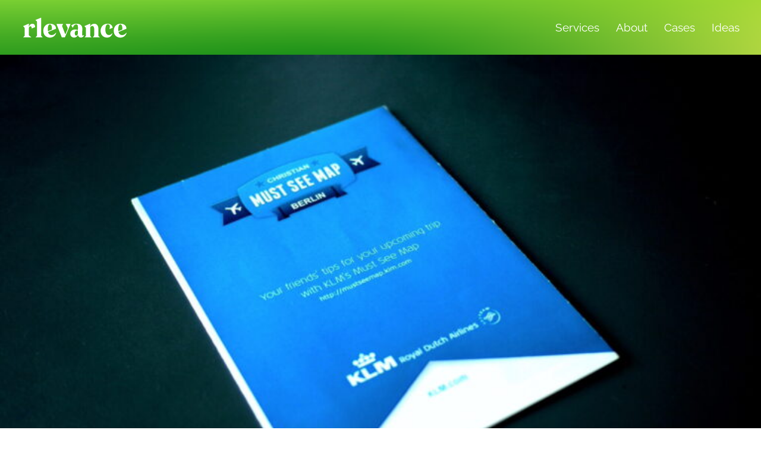

--- FILE ---
content_type: text/html; charset=UTF-8
request_url: https://www.rlevance.com/idea/great-examples-of-brand-services/
body_size: 34460
content:
<!doctype html>
<html lang="en-US" prefix="og: https://ogp.me/ns#">
<head>
	<meta charset="UTF-8">
	<meta name="viewport" content="width=device-width, initial-scale=1">
	<link rel="profile" href="https://gmpg.org/xfn/11">
		<style>img:is([sizes="auto" i], [sizes^="auto," i]) { contain-intrinsic-size: 3000px 1500px }</style>
	
<!-- Search Engine Optimization by Rank Math - https://rankmath.com/ -->
<title>Great Examples of Brand Services - Using Service Design for Brand Communication</title>
<link rel="preload" as="font" href="https://www.rlevance.com/wp-content/plugins/elementor/assets/lib/font-awesome/webfonts/fa-solid-900.woff2" crossorigin>
<link rel="preload" as="font" href="https://www.rlevance.com/wp-content/plugins/elementor/assets/lib/font-awesome/webfonts/fa-brands-400.woff2" crossorigin>
<link rel="preload" as="font" href="https://www.rlevance.com/wp-content/uploads/2022/07/Raleway-Light.woff2" crossorigin>
<link rel="preload" as="font" href="https://www.rlevance.com/wp-content/uploads/2022/07/Raleway-ExtraLight.woff2" crossorigin>
<link rel="preload" as="font" href="https://www.rlevance.com/wp-content/uploads/2020/11/NoeDisplay-Bold.woff2" crossorigin>
<meta name="description" content="Brand Services are a user-centered approach to building brands, combining communication and service design to create helpful services that do the marketing. Here are 30 great examples of Brand Services."/>
<meta name="robots" content="follow, index, max-snippet:-1, max-video-preview:-1, max-image-preview:large"/>
<link rel="canonical" href="https://www.rlevance.com/idea/great-examples-of-brand-services/" />
<meta property="og:locale" content="en_US" />
<meta property="og:type" content="article" />
<meta property="og:title" content="Great Examples of Brand Services - Using Service Design for Brand Communication" />
<meta property="og:description" content="Brand Services are a user-centered approach to building brands, combining communication and service design to create helpful services that do the marketing. Here are 30 great examples of Brand Services." />
<meta property="og:url" content="https://www.rlevance.com/idea/great-examples-of-brand-services/" />
<meta property="og:site_name" content="Rlevance" />
<meta property="article:section" content="Opinion Piece" />
<meta property="og:updated_time" content="2024-10-23T22:30:36+02:00" />
<meta property="og:image" content="https://www.rlevance.com/wp-content/uploads/2024/08/KLM-Must-See-Map_Brand-Service-2.jpeg" />
<meta property="og:image:secure_url" content="https://www.rlevance.com/wp-content/uploads/2024/08/KLM-Must-See-Map_Brand-Service-2.jpeg" />
<meta property="og:image:width" content="1920" />
<meta property="og:image:height" content="1268" />
<meta property="og:image:alt" content="Brand Service KLM Must See Map" />
<meta property="og:image:type" content="image/jpeg" />
<meta name="twitter:card" content="summary_large_image" />
<meta name="twitter:title" content="Great Examples of Brand Services - Using Service Design for Brand Communication" />
<meta name="twitter:description" content="Brand Services are a user-centered approach to building brands, combining communication and service design to create helpful services that do the marketing. Here are 30 great examples of Brand Services." />
<meta name="twitter:image" content="https://www.rlevance.com/wp-content/uploads/2024/08/KLM-Must-See-Map_Brand-Service-2.jpeg" />
<!-- /Rank Math WordPress SEO plugin -->

<link rel="alternate" type="application/rss+xml" title="Rlevance &raquo; Feed" href="https://www.rlevance.com/feed/" />
		<!-- This site uses the Google Analytics by MonsterInsights plugin v9.1.1 - Using Analytics tracking - https://www.monsterinsights.com/ -->
							<script data-borlabs-script-blocker-id='monsterinsights' type='text/template' data-borlabs-script-blocker-src="//www.googletagmanager.com/gtag/js?id=G-M7C3WSE23X"  data-cfasync="false" data-wpfc-render="false"></script>
			<script data-borlabs-script-blocker-id='monsterinsights' type='text/template' data-cfasync="false" data-wpfc-render="false">
				var mi_version = '9.1.1';
				var mi_track_user = true;
				var mi_no_track_reason = '';
								var MonsterInsightsDefaultLocations = {"page_location":"https:\/\/www.rlevance.com\/idea\/great-examples-of-brand-services\/"};
				if ( typeof MonsterInsightsPrivacyGuardFilter === 'function' ) {
					var MonsterInsightsLocations = (typeof MonsterInsightsExcludeQuery === 'object') ? MonsterInsightsPrivacyGuardFilter( MonsterInsightsExcludeQuery ) : MonsterInsightsPrivacyGuardFilter( MonsterInsightsDefaultLocations );
				} else {
					var MonsterInsightsLocations = (typeof MonsterInsightsExcludeQuery === 'object') ? MonsterInsightsExcludeQuery : MonsterInsightsDefaultLocations;
				}

								var disableStrs = [
										'ga-disable-G-M7C3WSE23X',
									];

				/* Function to detect opted out users */
				function __gtagTrackerIsOptedOut() {
					for (var index = 0; index < disableStrs.length; index++) {
						if (document.cookie.indexOf(disableStrs[index] + '=true') > -1) {
							return true;
						}
					}

					return false;
				}

				/* Disable tracking if the opt-out cookie exists. */
				if (__gtagTrackerIsOptedOut()) {
					for (var index = 0; index < disableStrs.length; index++) {
						window[disableStrs[index]] = true;
					}
				}

				/* Opt-out function */
				function __gtagTrackerOptout() {
					for (var index = 0; index < disableStrs.length; index++) {
						document.cookie = disableStrs[index] + '=true; expires=Thu, 31 Dec 2099 23:59:59 UTC; path=/';
						window[disableStrs[index]] = true;
					}
				}

				if ('undefined' === typeof gaOptout) {
					function gaOptout() {
						__gtagTrackerOptout();
					}
				}
								window.dataLayer = window.dataLayer || [];

				window.MonsterInsightsDualTracker = {
					helpers: {},
					trackers: {},
				};
				if (mi_track_user) {
					function __gtagDataLayer() {
						dataLayer.push(arguments);
					}

					function __gtagTracker(type, name, parameters) {
						if (!parameters) {
							parameters = {};
						}

						if (parameters.send_to) {
							__gtagDataLayer.apply(null, arguments);
							return;
						}

						if (type === 'event') {
														parameters.send_to = monsterinsights_frontend.v4_id;
							var hookName = name;
							if (typeof parameters['event_category'] !== 'undefined') {
								hookName = parameters['event_category'] + ':' + name;
							}

							if (typeof MonsterInsightsDualTracker.trackers[hookName] !== 'undefined') {
								MonsterInsightsDualTracker.trackers[hookName](parameters);
							} else {
								__gtagDataLayer('event', name, parameters);
							}
							
						} else {
							__gtagDataLayer.apply(null, arguments);
						}
					}

					__gtagTracker('js', new Date());
					__gtagTracker('set', {
						'developer_id.dZGIzZG': true,
											});
					if ( MonsterInsightsLocations.page_location ) {
						__gtagTracker('set', MonsterInsightsLocations);
					}
										__gtagTracker('config', 'G-M7C3WSE23X', {"forceSSL":"true","link_attribution":"true"} );
															window.gtag = __gtagTracker;										(function () {
						/* https://developers.google.com/analytics/devguides/collection/analyticsjs/ */
						/* ga and __gaTracker compatibility shim. */
						var noopfn = function () {
							return null;
						};
						var newtracker = function () {
							return new Tracker();
						};
						var Tracker = function () {
							return null;
						};
						var p = Tracker.prototype;
						p.get = noopfn;
						p.set = noopfn;
						p.send = function () {
							var args = Array.prototype.slice.call(arguments);
							args.unshift('send');
							__gaTracker.apply(null, args);
						};
						var __gaTracker = function () {
							var len = arguments.length;
							if (len === 0) {
								return;
							}
							var f = arguments[len - 1];
							if (typeof f !== 'object' || f === null || typeof f.hitCallback !== 'function') {
								if ('send' === arguments[0]) {
									var hitConverted, hitObject = false, action;
									if ('event' === arguments[1]) {
										if ('undefined' !== typeof arguments[3]) {
											hitObject = {
												'eventAction': arguments[3],
												'eventCategory': arguments[2],
												'eventLabel': arguments[4],
												'value': arguments[5] ? arguments[5] : 1,
											}
										}
									}
									if ('pageview' === arguments[1]) {
										if ('undefined' !== typeof arguments[2]) {
											hitObject = {
												'eventAction': 'page_view',
												'page_path': arguments[2],
											}
										}
									}
									if (typeof arguments[2] === 'object') {
										hitObject = arguments[2];
									}
									if (typeof arguments[5] === 'object') {
										Object.assign(hitObject, arguments[5]);
									}
									if ('undefined' !== typeof arguments[1].hitType) {
										hitObject = arguments[1];
										if ('pageview' === hitObject.hitType) {
											hitObject.eventAction = 'page_view';
										}
									}
									if (hitObject) {
										action = 'timing' === arguments[1].hitType ? 'timing_complete' : hitObject.eventAction;
										hitConverted = mapArgs(hitObject);
										__gtagTracker('event', action, hitConverted);
									}
								}
								return;
							}

							function mapArgs(args) {
								var arg, hit = {};
								var gaMap = {
									'eventCategory': 'event_category',
									'eventAction': 'event_action',
									'eventLabel': 'event_label',
									'eventValue': 'event_value',
									'nonInteraction': 'non_interaction',
									'timingCategory': 'event_category',
									'timingVar': 'name',
									'timingValue': 'value',
									'timingLabel': 'event_label',
									'page': 'page_path',
									'location': 'page_location',
									'title': 'page_title',
									'referrer' : 'page_referrer',
								};
								for (arg in args) {
																		if (!(!args.hasOwnProperty(arg) || !gaMap.hasOwnProperty(arg))) {
										hit[gaMap[arg]] = args[arg];
									} else {
										hit[arg] = args[arg];
									}
								}
								return hit;
							}

							try {
								f.hitCallback();
							} catch (ex) {
							}
						};
						__gaTracker.create = newtracker;
						__gaTracker.getByName = newtracker;
						__gaTracker.getAll = function () {
							return [];
						};
						__gaTracker.remove = noopfn;
						__gaTracker.loaded = true;
						window['__gaTracker'] = __gaTracker;
					})();
									} else {
										console.log("");
					(function () {
						function __gtagTracker() {
							return null;
						}

						window['__gtagTracker'] = __gtagTracker;
						window['gtag'] = __gtagTracker;
					})();
									}
			</script>
				<!-- / Google Analytics by MonsterInsights -->
		<style id='wp-emoji-styles-inline-css'>

	img.wp-smiley, img.emoji {
		display: inline !important;
		border: none !important;
		box-shadow: none !important;
		height: 1em !important;
		width: 1em !important;
		margin: 0 0.07em !important;
		vertical-align: -0.1em !important;
		background: none !important;
		padding: 0 !important;
	}
</style>
<style id='classic-theme-styles-inline-css'>
/*! This file is auto-generated */
.wp-block-button__link{color:#fff;background-color:#32373c;border-radius:9999px;box-shadow:none;text-decoration:none;padding:calc(.667em + 2px) calc(1.333em + 2px);font-size:1.125em}.wp-block-file__button{background:#32373c;color:#fff;text-decoration:none}
</style>
<style id='global-styles-inline-css'>
:root{--wp--preset--aspect-ratio--square: 1;--wp--preset--aspect-ratio--4-3: 4/3;--wp--preset--aspect-ratio--3-4: 3/4;--wp--preset--aspect-ratio--3-2: 3/2;--wp--preset--aspect-ratio--2-3: 2/3;--wp--preset--aspect-ratio--16-9: 16/9;--wp--preset--aspect-ratio--9-16: 9/16;--wp--preset--color--black: #000000;--wp--preset--color--cyan-bluish-gray: #abb8c3;--wp--preset--color--white: #ffffff;--wp--preset--color--pale-pink: #f78da7;--wp--preset--color--vivid-red: #cf2e2e;--wp--preset--color--luminous-vivid-orange: #ff6900;--wp--preset--color--luminous-vivid-amber: #fcb900;--wp--preset--color--light-green-cyan: #7bdcb5;--wp--preset--color--vivid-green-cyan: #00d084;--wp--preset--color--pale-cyan-blue: #8ed1fc;--wp--preset--color--vivid-cyan-blue: #0693e3;--wp--preset--color--vivid-purple: #9b51e0;--wp--preset--gradient--vivid-cyan-blue-to-vivid-purple: linear-gradient(135deg,rgba(6,147,227,1) 0%,rgb(155,81,224) 100%);--wp--preset--gradient--light-green-cyan-to-vivid-green-cyan: linear-gradient(135deg,rgb(122,220,180) 0%,rgb(0,208,130) 100%);--wp--preset--gradient--luminous-vivid-amber-to-luminous-vivid-orange: linear-gradient(135deg,rgba(252,185,0,1) 0%,rgba(255,105,0,1) 100%);--wp--preset--gradient--luminous-vivid-orange-to-vivid-red: linear-gradient(135deg,rgba(255,105,0,1) 0%,rgb(207,46,46) 100%);--wp--preset--gradient--very-light-gray-to-cyan-bluish-gray: linear-gradient(135deg,rgb(238,238,238) 0%,rgb(169,184,195) 100%);--wp--preset--gradient--cool-to-warm-spectrum: linear-gradient(135deg,rgb(74,234,220) 0%,rgb(151,120,209) 20%,rgb(207,42,186) 40%,rgb(238,44,130) 60%,rgb(251,105,98) 80%,rgb(254,248,76) 100%);--wp--preset--gradient--blush-light-purple: linear-gradient(135deg,rgb(255,206,236) 0%,rgb(152,150,240) 100%);--wp--preset--gradient--blush-bordeaux: linear-gradient(135deg,rgb(254,205,165) 0%,rgb(254,45,45) 50%,rgb(107,0,62) 100%);--wp--preset--gradient--luminous-dusk: linear-gradient(135deg,rgb(255,203,112) 0%,rgb(199,81,192) 50%,rgb(65,88,208) 100%);--wp--preset--gradient--pale-ocean: linear-gradient(135deg,rgb(255,245,203) 0%,rgb(182,227,212) 50%,rgb(51,167,181) 100%);--wp--preset--gradient--electric-grass: linear-gradient(135deg,rgb(202,248,128) 0%,rgb(113,206,126) 100%);--wp--preset--gradient--midnight: linear-gradient(135deg,rgb(2,3,129) 0%,rgb(40,116,252) 100%);--wp--preset--font-size--small: 13px;--wp--preset--font-size--medium: 20px;--wp--preset--font-size--large: 36px;--wp--preset--font-size--x-large: 42px;--wp--preset--spacing--20: 0.44rem;--wp--preset--spacing--30: 0.67rem;--wp--preset--spacing--40: 1rem;--wp--preset--spacing--50: 1.5rem;--wp--preset--spacing--60: 2.25rem;--wp--preset--spacing--70: 3.38rem;--wp--preset--spacing--80: 5.06rem;--wp--preset--shadow--natural: 6px 6px 9px rgba(0, 0, 0, 0.2);--wp--preset--shadow--deep: 12px 12px 50px rgba(0, 0, 0, 0.4);--wp--preset--shadow--sharp: 6px 6px 0px rgba(0, 0, 0, 0.2);--wp--preset--shadow--outlined: 6px 6px 0px -3px rgba(255, 255, 255, 1), 6px 6px rgba(0, 0, 0, 1);--wp--preset--shadow--crisp: 6px 6px 0px rgba(0, 0, 0, 1);}:where(.is-layout-flex){gap: 0.5em;}:where(.is-layout-grid){gap: 0.5em;}body .is-layout-flex{display: flex;}.is-layout-flex{flex-wrap: wrap;align-items: center;}.is-layout-flex > :is(*, div){margin: 0;}body .is-layout-grid{display: grid;}.is-layout-grid > :is(*, div){margin: 0;}:where(.wp-block-columns.is-layout-flex){gap: 2em;}:where(.wp-block-columns.is-layout-grid){gap: 2em;}:where(.wp-block-post-template.is-layout-flex){gap: 1.25em;}:where(.wp-block-post-template.is-layout-grid){gap: 1.25em;}.has-black-color{color: var(--wp--preset--color--black) !important;}.has-cyan-bluish-gray-color{color: var(--wp--preset--color--cyan-bluish-gray) !important;}.has-white-color{color: var(--wp--preset--color--white) !important;}.has-pale-pink-color{color: var(--wp--preset--color--pale-pink) !important;}.has-vivid-red-color{color: var(--wp--preset--color--vivid-red) !important;}.has-luminous-vivid-orange-color{color: var(--wp--preset--color--luminous-vivid-orange) !important;}.has-luminous-vivid-amber-color{color: var(--wp--preset--color--luminous-vivid-amber) !important;}.has-light-green-cyan-color{color: var(--wp--preset--color--light-green-cyan) !important;}.has-vivid-green-cyan-color{color: var(--wp--preset--color--vivid-green-cyan) !important;}.has-pale-cyan-blue-color{color: var(--wp--preset--color--pale-cyan-blue) !important;}.has-vivid-cyan-blue-color{color: var(--wp--preset--color--vivid-cyan-blue) !important;}.has-vivid-purple-color{color: var(--wp--preset--color--vivid-purple) !important;}.has-black-background-color{background-color: var(--wp--preset--color--black) !important;}.has-cyan-bluish-gray-background-color{background-color: var(--wp--preset--color--cyan-bluish-gray) !important;}.has-white-background-color{background-color: var(--wp--preset--color--white) !important;}.has-pale-pink-background-color{background-color: var(--wp--preset--color--pale-pink) !important;}.has-vivid-red-background-color{background-color: var(--wp--preset--color--vivid-red) !important;}.has-luminous-vivid-orange-background-color{background-color: var(--wp--preset--color--luminous-vivid-orange) !important;}.has-luminous-vivid-amber-background-color{background-color: var(--wp--preset--color--luminous-vivid-amber) !important;}.has-light-green-cyan-background-color{background-color: var(--wp--preset--color--light-green-cyan) !important;}.has-vivid-green-cyan-background-color{background-color: var(--wp--preset--color--vivid-green-cyan) !important;}.has-pale-cyan-blue-background-color{background-color: var(--wp--preset--color--pale-cyan-blue) !important;}.has-vivid-cyan-blue-background-color{background-color: var(--wp--preset--color--vivid-cyan-blue) !important;}.has-vivid-purple-background-color{background-color: var(--wp--preset--color--vivid-purple) !important;}.has-black-border-color{border-color: var(--wp--preset--color--black) !important;}.has-cyan-bluish-gray-border-color{border-color: var(--wp--preset--color--cyan-bluish-gray) !important;}.has-white-border-color{border-color: var(--wp--preset--color--white) !important;}.has-pale-pink-border-color{border-color: var(--wp--preset--color--pale-pink) !important;}.has-vivid-red-border-color{border-color: var(--wp--preset--color--vivid-red) !important;}.has-luminous-vivid-orange-border-color{border-color: var(--wp--preset--color--luminous-vivid-orange) !important;}.has-luminous-vivid-amber-border-color{border-color: var(--wp--preset--color--luminous-vivid-amber) !important;}.has-light-green-cyan-border-color{border-color: var(--wp--preset--color--light-green-cyan) !important;}.has-vivid-green-cyan-border-color{border-color: var(--wp--preset--color--vivid-green-cyan) !important;}.has-pale-cyan-blue-border-color{border-color: var(--wp--preset--color--pale-cyan-blue) !important;}.has-vivid-cyan-blue-border-color{border-color: var(--wp--preset--color--vivid-cyan-blue) !important;}.has-vivid-purple-border-color{border-color: var(--wp--preset--color--vivid-purple) !important;}.has-vivid-cyan-blue-to-vivid-purple-gradient-background{background: var(--wp--preset--gradient--vivid-cyan-blue-to-vivid-purple) !important;}.has-light-green-cyan-to-vivid-green-cyan-gradient-background{background: var(--wp--preset--gradient--light-green-cyan-to-vivid-green-cyan) !important;}.has-luminous-vivid-amber-to-luminous-vivid-orange-gradient-background{background: var(--wp--preset--gradient--luminous-vivid-amber-to-luminous-vivid-orange) !important;}.has-luminous-vivid-orange-to-vivid-red-gradient-background{background: var(--wp--preset--gradient--luminous-vivid-orange-to-vivid-red) !important;}.has-very-light-gray-to-cyan-bluish-gray-gradient-background{background: var(--wp--preset--gradient--very-light-gray-to-cyan-bluish-gray) !important;}.has-cool-to-warm-spectrum-gradient-background{background: var(--wp--preset--gradient--cool-to-warm-spectrum) !important;}.has-blush-light-purple-gradient-background{background: var(--wp--preset--gradient--blush-light-purple) !important;}.has-blush-bordeaux-gradient-background{background: var(--wp--preset--gradient--blush-bordeaux) !important;}.has-luminous-dusk-gradient-background{background: var(--wp--preset--gradient--luminous-dusk) !important;}.has-pale-ocean-gradient-background{background: var(--wp--preset--gradient--pale-ocean) !important;}.has-electric-grass-gradient-background{background: var(--wp--preset--gradient--electric-grass) !important;}.has-midnight-gradient-background{background: var(--wp--preset--gradient--midnight) !important;}.has-small-font-size{font-size: var(--wp--preset--font-size--small) !important;}.has-medium-font-size{font-size: var(--wp--preset--font-size--medium) !important;}.has-large-font-size{font-size: var(--wp--preset--font-size--large) !important;}.has-x-large-font-size{font-size: var(--wp--preset--font-size--x-large) !important;}
:where(.wp-block-post-template.is-layout-flex){gap: 1.25em;}:where(.wp-block-post-template.is-layout-grid){gap: 1.25em;}
:where(.wp-block-columns.is-layout-flex){gap: 2em;}:where(.wp-block-columns.is-layout-grid){gap: 2em;}
:root :where(.wp-block-pullquote){font-size: 1.5em;line-height: 1.6;}
</style>
<link rel='stylesheet' id='eeb-css-frontend-css' href='https://www.rlevance.com/wp-content/plugins/email-encoder-bundle/core/includes/assets/css/style.css?ver=240809-140851' media='all' />
<link rel='stylesheet' id='hello-elementor-css' href='https://www.rlevance.com/wp-content/themes/hello-elementor/style.min.css?ver=3.1.1' media='all' />
<link rel='stylesheet' id='hello-elementor-theme-style-css' href='https://www.rlevance.com/wp-content/themes/hello-elementor/theme.min.css?ver=3.1.1' media='all' />
<link rel='stylesheet' id='hello-elementor-header-footer-css' href='https://www.rlevance.com/wp-content/themes/hello-elementor/header-footer.min.css?ver=3.1.1' media='all' />
<link rel='stylesheet' id='elementor-frontend-css' href='https://www.rlevance.com/wp-content/plugins/elementor/assets/css/frontend.min.css?ver=3.25.0' media='all' />
<link rel='stylesheet' id='widget-image-css' href='https://www.rlevance.com/wp-content/plugins/elementor/assets/css/widget-image.min.css?ver=3.25.0' media='all' />
<link rel='stylesheet' id='widget-nav-menu-css' href='https://www.rlevance.com/wp-content/plugins/elementor-pro/assets/css/widget-nav-menu.min.css?ver=3.24.4' media='all' />
<link rel='stylesheet' id='e-animation-fadeIn-css' href='https://www.rlevance.com/wp-content/plugins/elementor/assets/lib/animations/styles/fadeIn.min.css?ver=3.25.0' media='all' />
<link rel='stylesheet' id='widget-heading-css' href='https://www.rlevance.com/wp-content/plugins/elementor/assets/css/widget-heading.min.css?ver=3.25.0' media='all' />
<link rel='stylesheet' id='e-animation-float-css' href='https://www.rlevance.com/wp-content/plugins/elementor/assets/lib/animations/styles/e-animation-float.min.css?ver=3.25.0' media='all' />
<link rel='stylesheet' id='widget-forms-css' href='https://www.rlevance.com/wp-content/plugins/elementor-pro/assets/css/widget-forms.min.css?ver=3.24.4' media='all' />
<link rel='stylesheet' id='widget-text-editor-css' href='https://www.rlevance.com/wp-content/plugins/elementor/assets/css/widget-text-editor.min.css?ver=3.25.0' media='all' />
<link rel='stylesheet' id='widget-icon-list-css' href='https://www.rlevance.com/wp-content/plugins/elementor/assets/css/widget-icon-list.min.css?ver=3.25.0' media='all' />
<link rel='stylesheet' id='elementor-icons-css' href='https://www.rlevance.com/wp-content/plugins/elementor/assets/lib/eicons/css/elementor-icons.min.css?ver=5.31.0' media='all' />
<link rel='stylesheet' id='swiper-css' href='https://www.rlevance.com/wp-content/plugins/elementor/assets/lib/swiper/v8/css/swiper.min.css?ver=8.4.5' media='all' />
<link rel='stylesheet' id='e-swiper-css' href='https://www.rlevance.com/wp-content/plugins/elementor/assets/css/conditionals/e-swiper.min.css?ver=3.25.0' media='all' />
<link rel='stylesheet' id='elementor-post-97-css' href='https://www.rlevance.com/wp-content/uploads/elementor/css/post-97.css?ver=1730114754' media='all' />
<link rel='stylesheet' id='elementor-pro-css' href='https://www.rlevance.com/wp-content/plugins/elementor-pro/assets/css/frontend.min.css?ver=3.24.4' media='all' />
<link rel='stylesheet' id='widget-menu-anchor-css' href='https://www.rlevance.com/wp-content/plugins/elementor/assets/css/widget-menu-anchor.min.css?ver=3.25.0' media='all' />
<link rel='stylesheet' id='widget-theme-elements-css' href='https://www.rlevance.com/wp-content/plugins/elementor-pro/assets/css/widget-theme-elements.min.css?ver=3.24.4' media='all' />
<link rel='stylesheet' id='elementor-icons-shared-0-css' href='https://www.rlevance.com/wp-content/plugins/elementor/assets/lib/font-awesome/css/fontawesome.min.css?ver=5.15.3' media='all' />
<link rel='stylesheet' id='elementor-icons-fa-regular-css' href='https://www.rlevance.com/wp-content/plugins/elementor/assets/lib/font-awesome/css/regular.min.css?ver=5.15.3' media='all' />
<link rel='stylesheet' id='elementor-icons-fa-solid-css' href='https://www.rlevance.com/wp-content/plugins/elementor/assets/lib/font-awesome/css/solid.min.css?ver=5.15.3' media='all' />
<link rel='stylesheet' id='e-animation-fadeInUp-css' href='https://www.rlevance.com/wp-content/plugins/elementor/assets/lib/animations/styles/fadeInUp.min.css?ver=3.25.0' media='all' />
<link rel='stylesheet' id='widget-divider-css' href='https://www.rlevance.com/wp-content/plugins/elementor/assets/css/widget-divider.min.css?ver=3.25.0' media='all' />
<link rel='stylesheet' id='widget-share-buttons-css' href='https://www.rlevance.com/wp-content/plugins/elementor-pro/assets/css/widget-share-buttons.min.css?ver=3.24.4' media='all' />
<link rel='stylesheet' id='e-apple-webkit-css' href='https://www.rlevance.com/wp-content/plugins/elementor/assets/css/conditionals/apple-webkit.min.css?ver=3.25.0' media='all' />
<link rel='stylesheet' id='elementor-icons-fa-brands-css' href='https://www.rlevance.com/wp-content/plugins/elementor/assets/lib/font-awesome/css/brands.min.css?ver=5.15.3' media='all' />
<link rel='stylesheet' id='widget-posts-css' href='https://www.rlevance.com/wp-content/plugins/elementor-pro/assets/css/widget-posts.min.css?ver=3.24.4' media='all' />
<link rel='stylesheet' id='elementor-post-3908-css' href='https://www.rlevance.com/wp-content/uploads/elementor/css/post-3908.css?ver=1730114823' media='all' />
<link rel='stylesheet' id='elementor-post-402-css' href='https://www.rlevance.com/wp-content/uploads/elementor/css/post-402.css?ver=1730114754' media='all' />
<link rel='stylesheet' id='elementor-post-154-css' href='https://www.rlevance.com/wp-content/uploads/elementor/css/post-154.css?ver=1730114754' media='all' />
<link rel='stylesheet' id='borlabs-cookie-css' href='https://www.rlevance.com/wp-content/cache/borlabs-cookie/borlabs-cookie_1_en.css?ver=2.2.64-11' media='all' />
<link rel='stylesheet' id='hello-elementor-child-style-css' href='https://www.rlevance.com/wp-content/themes/hello-theme-child-master/style.css?ver=1.0.0' media='all' />
<link rel='stylesheet' id='ecs-styles-css' href='https://www.rlevance.com/wp-content/plugins/ele-custom-skin/assets/css/ecs-style.css?ver=3.1.9' media='all' />
<link rel='stylesheet' id='elementor-post-4822-css' href='https://www.rlevance.com/wp-content/uploads/elementor/css/post-4822.css?ver=1686778495' media='all' />
<script data-borlabs-script-blocker-js-handle="monsterinsights-frontend-script" data-borlabs-script-blocker-id="monsterinsights" data-borlabs-script-blocker-src="https://www.rlevance.com/wp-content/plugins/google-analytics-for-wordpress/assets/js/frontend-gtag.min.js?ver=9.1.1" id="monsterinsights-frontend-script-js" data-wp-strategy="async"></script>
<script data-borlabs-script-blocker-js-handle="monsterinsights-frontend-script" data-borlabs-script-blocker-id="monsterinsights" data-cfasync="false" data-wpfc-render="false" id='monsterinsights-frontend-script-js-extra'>var monsterinsights_frontend = {"js_events_tracking":"true","download_extensions":"doc,pdf,ppt,zip,xls,docx,pptx,xlsx","inbound_paths":"[]","home_url":"https:\/\/www.rlevance.com","hash_tracking":"false","v4_id":"G-M7C3WSE23X"};</script>
<script src="https://www.rlevance.com/wp-includes/js/jquery/jquery.min.js?ver=3.7.1" id="jquery-core-js"></script>
<script src="https://www.rlevance.com/wp-includes/js/jquery/jquery-migrate.min.js?ver=3.4.1" id="jquery-migrate-js"></script>
<script src="https://www.rlevance.com/wp-content/plugins/email-encoder-bundle/core/includes/assets/js/custom.js?ver=240809-140851" id="eeb-js-frontend-js"></script>
<script src="https://www.rlevance.com/wp-content/plugins/elementor-super-cat-master/assets/js/generic.js?ver=6.8.3" id="gatto-generic-js-js"></script>
<script id="ecs_ajax_load-js-extra">
var ecs_ajax_params = {"ajaxurl":"https:\/\/www.rlevance.com\/wp-admin\/admin-ajax.php","posts":"{\"page\":0,\"idea\":\"great-examples-of-brand-services\",\"post_type\":\"idea\",\"name\":\"great-examples-of-brand-services\",\"error\":\"\",\"m\":\"\",\"p\":0,\"post_parent\":\"\",\"subpost\":\"\",\"subpost_id\":\"\",\"attachment\":\"\",\"attachment_id\":0,\"pagename\":\"\",\"page_id\":0,\"second\":\"\",\"minute\":\"\",\"hour\":\"\",\"day\":0,\"monthnum\":0,\"year\":0,\"w\":0,\"category_name\":\"\",\"tag\":\"\",\"cat\":\"\",\"tag_id\":\"\",\"author\":\"\",\"author_name\":\"\",\"feed\":\"\",\"tb\":\"\",\"paged\":0,\"meta_key\":\"\",\"meta_value\":\"\",\"preview\":\"\",\"s\":\"\",\"sentence\":\"\",\"title\":\"\",\"fields\":\"all\",\"menu_order\":\"\",\"embed\":\"\",\"category__in\":[],\"category__not_in\":[],\"category__and\":[],\"post__in\":[],\"post__not_in\":[],\"post_name__in\":[],\"tag__in\":[],\"tag__not_in\":[],\"tag__and\":[],\"tag_slug__in\":[],\"tag_slug__and\":[],\"post_parent__in\":[],\"post_parent__not_in\":[],\"author__in\":[],\"author__not_in\":[],\"search_columns\":[],\"ignore_sticky_posts\":false,\"suppress_filters\":false,\"cache_results\":true,\"update_post_term_cache\":true,\"update_menu_item_cache\":false,\"lazy_load_term_meta\":true,\"update_post_meta_cache\":true,\"posts_per_page\":40,\"nopaging\":false,\"comments_per_page\":\"50\",\"no_found_rows\":false,\"order\":\"DESC\"}"};
</script>
<script src="https://www.rlevance.com/wp-content/plugins/ele-custom-skin/assets/js/ecs_ajax_pagination.js?ver=3.1.9" id="ecs_ajax_load-js"></script>
<script src="https://www.rlevance.com/wp-content/plugins/ele-custom-skin/assets/js/ecs.js?ver=3.1.9" id="ecs-script-js"></script>
<link rel="https://api.w.org/" href="https://www.rlevance.com/wp-json/" /><link rel="alternate" title="JSON" type="application/json" href="https://www.rlevance.com/wp-json/wp/v2/idea/3908" /><link rel="EditURI" type="application/rsd+xml" title="RSD" href="https://www.rlevance.com/xmlrpc.php?rsd" />
<meta name="generator" content="WordPress 6.8.3" />
<link rel='shortlink' href='https://www.rlevance.com/?p=3908' />
<link rel="alternate" title="oEmbed (JSON)" type="application/json+oembed" href="https://www.rlevance.com/wp-json/oembed/1.0/embed?url=https%3A%2F%2Fwww.rlevance.com%2Fidea%2Fgreat-examples-of-brand-services%2F" />
<link rel="alternate" title="oEmbed (XML)" type="text/xml+oembed" href="https://www.rlevance.com/wp-json/oembed/1.0/embed?url=https%3A%2F%2Fwww.rlevance.com%2Fidea%2Fgreat-examples-of-brand-services%2F&#038;format=xml" />
<meta name="generator" content="webp-uploads 2.5.1">
<meta name="description" content="Opinion Piece">
<script data-borlabs-script-blocker-id='monsterinsights' type='text/template'>
if('0' === '1') {
    window.dataLayer = window.dataLayer || [];
    function gtag(){dataLayer.push(arguments);}
    gtag('consent', 'default', {
       'ad_storage': 'denied',
       'analytics_storage': 'denied'
    });
    gtag("js", new Date());

    gtag("config", "nichtnotwendig", { "anonymize_ip": true });

    (function (w, d, s, i) {
    var f = d.getElementsByTagName(s)[0],
        j = d.createElement(s);
    j.async = true;
    j.src =
        "https://www.googletagmanager.com/gtag/js?id=" + i;
    f.parentNode.insertBefore(j, f);
    })(window, document, "script", "nichtnotwendig");
}
</script>			<style>
				.e-con.e-parent:nth-of-type(n+4):not(.e-lazyloaded):not(.e-no-lazyload),
				.e-con.e-parent:nth-of-type(n+4):not(.e-lazyloaded):not(.e-no-lazyload) * {
					background-image: none !important;
				}
				@media screen and (max-height: 1024px) {
					.e-con.e-parent:nth-of-type(n+3):not(.e-lazyloaded):not(.e-no-lazyload),
					.e-con.e-parent:nth-of-type(n+3):not(.e-lazyloaded):not(.e-no-lazyload) * {
						background-image: none !important;
					}
				}
				@media screen and (max-height: 640px) {
					.e-con.e-parent:nth-of-type(n+2):not(.e-lazyloaded):not(.e-no-lazyload),
					.e-con.e-parent:nth-of-type(n+2):not(.e-lazyloaded):not(.e-no-lazyload) * {
						background-image: none !important;
					}
				}
			</style>
			<link rel="icon" href="https://www.rlevance.com/wp-content/uploads/2020/11/favicon_rlevance_01-150x150.png" sizes="32x32" />
<link rel="icon" href="https://www.rlevance.com/wp-content/uploads/2020/11/favicon_rlevance_01.png" sizes="192x192" />
<link rel="apple-touch-icon" href="https://www.rlevance.com/wp-content/uploads/2020/11/favicon_rlevance_01.png" />
<meta name="msapplication-TileImage" content="https://www.rlevance.com/wp-content/uploads/2020/11/favicon_rlevance_01.png" />
		<style id="wp-custom-css">
			.fadeInUp {
    animation-name: fadeIn !important;
}

.elementor-widget-text-editor a {
    border-bottom: 1px solid #000;
}



nav.elementor-nav-menu--dropdown.elementor-nav-menu__container {
    padding: 20px 0px;
}


a[href^=tel] { color: inherit; text-decoration: none; }		</style>
		</head>
<body class="wp-singular idea-template idea-template-elementor_header_footer single single-idea postid-3908 single-format-standard wp-custom-logo wp-theme-hello-elementor wp-child-theme-hello-theme-child-master elementor-default elementor-template-full-width elementor-kit-97 elementor-page elementor-page-3908">


<a class="skip-link screen-reader-text" href="#content">Skip to content</a>

		<div data-elementor-type="header" data-elementor-id="402" class="elementor elementor-402 elementor-location-header" data-elementor-post-type="elementor_library">
					<header class="elementor-section elementor-top-section elementor-element elementor-element-40b800fc elementor-section-content-middle elementor-section-height-min-height animated-slow show-hide-header elementor-section-boxed elementor-section-height-default elementor-section-items-middle elementor-invisible" data-id="40b800fc" data-element_type="section" data-settings="{&quot;background_background&quot;:&quot;classic&quot;,&quot;background_motion_fx_motion_fx_scrolling&quot;:&quot;yes&quot;,&quot;sticky&quot;:&quot;top&quot;,&quot;sticky_effects_offset&quot;:18,&quot;animation&quot;:&quot;fadeIn&quot;,&quot;background_motion_fx_devices&quot;:[&quot;desktop&quot;,&quot;tablet&quot;,&quot;mobile&quot;],&quot;sticky_on&quot;:[&quot;desktop&quot;,&quot;tablet&quot;,&quot;mobile&quot;],&quot;sticky_offset&quot;:0}">
						<div class="elementor-container elementor-column-gap-default">
					<div class="elementor-column elementor-col-33 elementor-top-column elementor-element elementor-element-1138c858" data-id="1138c858" data-element_type="column">
			<div class="elementor-widget-wrap elementor-element-populated">
						<div class="elementor-element elementor-element-02b78c9 elementor-widget__width-auto elementor-absolute elementor-widget elementor-widget-global elementor-global-3023 elementor-widget-html" data-id="02b78c9" data-element_type="widget" data-settings="{&quot;_position&quot;:&quot;absolute&quot;}" data-widget_type="html.default">
				<div class="elementor-widget-container">
			<script>
"use strict";
OB_ready(OB_doWhenReady);

function OB_doWhenReady() {
    // localize everything
    var ooohBoi = window.ooohBoi || {};
    // local scope variables
    ooohBoi.prev_scroll_pos = window.scrollY || document.body.scrollTop;
    ooohBoi.cur_scroll_pos;
    ooohBoi.scroll_direction = 'init';
    ooohBoi.prev_scroll_direction = 0;
    ooohBoi.header = document.querySelector('.show-hide-header'); // header ID
    ooohBoi.header_pos = {
        top: ooohBoi.header.offsetTop,
        left: ooohBoi.header.offsetLeft,
    };
    ooohBoi.header_height = OB_outerHeight(ooohBoi.header);
    // show-hide header with ease/transition
    ooohBoi.header.style.transition = 'all 0.3s ease';
    // update header height on window resize
    ooohBoi.updateHeaderHeight = function() {
        ooohBoi.header_height = OB_outerHeight(ooohBoi.header);
    }
    // listen "scroll" event and decide what to do
    ooohBoi.checkScroll = function() {
        ooohBoi.cur_scroll_pos = window.scrollY || document.body.scrollTop;

        if (ooohBoi.cur_scroll_pos > ooohBoi.prev_scroll_pos) ooohBoi.scroll_direction = 'down';
        else if (ooohBoi.cur_scroll_pos < ooohBoi.prev_scroll_pos) ooohBoi.scroll_direction = 'up';

        if (ooohBoi.scroll_direction !== ooohBoi.prev_scroll_direction) ooohBoi.toggleHeader(ooohBoi.scroll_direction, ooohBoi.cur_scroll_pos);
        ooohBoi.prev_scroll_pos = ooohBoi.cur_scroll_pos;
    }
    // add or remove class based on the scrolling direction
    ooohBoi.toggleHeader = function(scroll_direction, scroll_current) {
        if (scroll_direction === 'down' && scroll_current > ooohBoi.header_height) {
            OB_addClass(ooohBoi.header, 'im-hidden'); // for styling
            ooohBoi.header.style.top = -1 * ooohBoi.header_height + "px";
            ooohBoi.prev_scroll_direction = scroll_direction;
        } else if (scroll_direction === 'up') {
            OB_removeClass(ooohBoi.header, 'im-hidden');
            ooohBoi.header.style.top = ooohBoi.header_pos.top + "px";
            ooohBoi.prev_scroll_direction = scroll_direction;
        }
    }
    // listen "scroll" and "resize" window events
    window.addEventListener('scroll', ooohBoi.checkScroll);
    window.addEventListener('resize', ooohBoi.updateHeaderHeight);
}

function OB_outerHeight(el) {
    var height = el.offsetHeight;
    var style = getComputedStyle(el);
    height += parseInt(style.marginTop) + parseInt(style.marginBottom);
    return height;
}

function OB_addClass(el, className) {
    if (el.classList) el.classList.add(className);
    else {
        var current = el.className,
            found = false;
        var all = current.split(' ');
        for (var i = 0; i < all.length, !found; i++) found = all[i] === className;
        if (!found) {
            if (current === '') el.className = className;
            else el.className += ' ' + className;
        }
    }
}

function OB_removeClass(el, className) {
    if (el.classList) el.classList.remove(className);
    else el.className = el.className.replace(new RegExp('(^|\\b)' + className.split(' ').join('|') + '(\\b|$)', 'gi'), ' ');
}

function OB_ready(fn) {
    if (document.readyState != 'loading') fn();
    else if (document.addEventListener) document.addEventListener('DOMContentLoaded', fn);
    else {
        document.attachEvent('onreadystatechange', function() {
            if (document.readyState != 'loading') fn();
        });
    }
}
</script>		</div>
				</div>
				<div class="elementor-element elementor-element-728f8d9a elementor-widget elementor-widget-theme-site-logo elementor-widget-image" data-id="728f8d9a" data-element_type="widget" data-widget_type="theme-site-logo.default">
				<div class="elementor-widget-container">
									<a href="https://www.rlevance.com">
			<img width="1035" height="217" src="https://www.rlevance.com/wp-content/uploads/2020/11/Logo_white_b-01.svg" class="attachment-full size-full wp-image-172" alt="" />				</a>
									</div>
				</div>
					</div>
		</div>
				<div class="elementor-column elementor-col-66 elementor-top-column elementor-element elementor-element-f6ad920" data-id="f6ad920" data-element_type="column">
			<div class="elementor-widget-wrap elementor-element-populated">
						<div class="elementor-element elementor-element-6e160c76 elementor-nav-menu__align-end elementor-nav-menu--stretch elementor-nav-menu--dropdown-tablet elementor-nav-menu__text-align-aside elementor-nav-menu--toggle elementor-nav-menu--burger elementor-widget elementor-widget-nav-menu" data-id="6e160c76" data-element_type="widget" data-settings="{&quot;full_width&quot;:&quot;stretch&quot;,&quot;layout&quot;:&quot;horizontal&quot;,&quot;submenu_icon&quot;:{&quot;value&quot;:&quot;&lt;i class=\&quot;fas fa-caret-down\&quot;&gt;&lt;\/i&gt;&quot;,&quot;library&quot;:&quot;fa-solid&quot;},&quot;toggle&quot;:&quot;burger&quot;}" data-widget_type="nav-menu.default">
				<div class="elementor-widget-container">
						<nav aria-label="Menu" class="elementor-nav-menu--main elementor-nav-menu__container elementor-nav-menu--layout-horizontal e--pointer-underline e--animation-fade">
				<ul id="menu-1-6e160c76" class="elementor-nav-menu"><li class="menu-item menu-item-type-post_type menu-item-object-page menu-item-7913"><a href="https://www.rlevance.com/services/" class="elementor-item">Services</a></li>
<li class="menu-item menu-item-type-post_type menu-item-object-page menu-item-136"><a href="https://www.rlevance.com/christian-vatter/" class="elementor-item">About</a></li>
<li class="menu-item menu-item-type-post_type menu-item-object-page menu-item-135"><a href="https://www.rlevance.com/case-studies-customer-strategy/" class="elementor-item">Cases</a></li>
<li class="menu-item menu-item-type-post_type menu-item-object-page menu-item-4803"><a href="https://www.rlevance.com/ideas/" class="elementor-item">Ideas</a></li>
</ul>			</nav>
					<div class="elementor-menu-toggle" role="button" tabindex="0" aria-label="Menu Toggle" aria-expanded="false">
			<i aria-hidden="true" role="presentation" class="elementor-menu-toggle__icon--open eicon-menu-bar"></i><i aria-hidden="true" role="presentation" class="elementor-menu-toggle__icon--close eicon-close"></i>			<span class="elementor-screen-only">Menu</span>
		</div>
					<nav class="elementor-nav-menu--dropdown elementor-nav-menu__container" aria-hidden="true">
				<ul id="menu-2-6e160c76" class="elementor-nav-menu"><li class="menu-item menu-item-type-post_type menu-item-object-page menu-item-7913"><a href="https://www.rlevance.com/services/" class="elementor-item" tabindex="-1">Services</a></li>
<li class="menu-item menu-item-type-post_type menu-item-object-page menu-item-136"><a href="https://www.rlevance.com/christian-vatter/" class="elementor-item" tabindex="-1">About</a></li>
<li class="menu-item menu-item-type-post_type menu-item-object-page menu-item-135"><a href="https://www.rlevance.com/case-studies-customer-strategy/" class="elementor-item" tabindex="-1">Cases</a></li>
<li class="menu-item menu-item-type-post_type menu-item-object-page menu-item-4803"><a href="https://www.rlevance.com/ideas/" class="elementor-item" tabindex="-1">Ideas</a></li>
</ul>			</nav>
				</div>
				</div>
					</div>
		</div>
					</div>
		</header>
				</div>
				<div data-elementor-type="wp-post" data-elementor-id="3908" class="elementor elementor-3908" data-elementor-post-type="idea">
						<section class="elementor-section elementor-top-section elementor-element elementor-element-74bb55e elementor-section-full_width publicationheader elementor-section-height-default elementor-section-height-default" data-id="74bb55e" data-element_type="section">
						<div class="elementor-container elementor-column-gap-no">
					<div class="elementor-column elementor-col-100 elementor-top-column elementor-element elementor-element-5a22d384" data-id="5a22d384" data-element_type="column">
			<div class="elementor-widget-wrap elementor-element-populated">
						<div class="elementor-element elementor-element-44d7c010 elementor-widget elementor-widget-image" data-id="44d7c010" data-element_type="widget" data-widget_type="image.default">
				<div class="elementor-widget-container">
													<img fetchpriority="high" decoding="async" width="768" height="507" src="https://www.rlevance.com/wp-content/uploads/2024/08/KLM-Must-See-Map_Brand-Service-2-768x507.jpeg" class="attachment-medium_large size-medium_large wp-image-7019" alt="Brand Service KLM Must See Map" srcset="https://www.rlevance.com/wp-content/uploads/2024/08/KLM-Must-See-Map_Brand-Service-2-768x507.jpeg 768w, https://www.rlevance.com/wp-content/uploads/2024/08/KLM-Must-See-Map_Brand-Service-2-300x198.jpeg 300w, https://www.rlevance.com/wp-content/uploads/2024/08/KLM-Must-See-Map_Brand-Service-2-1024x676.jpeg 1024w, https://www.rlevance.com/wp-content/uploads/2024/08/KLM-Must-See-Map_Brand-Service-2-1536x1014.jpeg 1536w, https://www.rlevance.com/wp-content/uploads/2024/08/KLM-Must-See-Map_Brand-Service-2.jpeg 1920w" sizes="(max-width: 768px) 100vw, 768px" />													</div>
				</div>
					</div>
		</div>
					</div>
		</section>
				<section class="elementor-section elementor-top-section elementor-element elementor-element-7d69edda elementor-section-height-min-height elementor-section-boxed elementor-section-height-default elementor-section-items-middle" data-id="7d69edda" data-element_type="section">
						<div class="elementor-container elementor-column-gap-default">
					<div class="elementor-column elementor-col-50 elementor-top-column elementor-element elementor-element-240be759 elementor-invisible" data-id="240be759" data-element_type="column" data-settings="{&quot;background_background&quot;:&quot;classic&quot;,&quot;animation&quot;:&quot;fadeInUp&quot;}">
			<div class="elementor-widget-wrap elementor-element-populated">
						<div class="elementor-element elementor-element-57ffe26 elementor-widget elementor-widget-menu-anchor" data-id="57ffe26" data-element_type="widget" data-widget_type="menu-anchor.default">
				<div class="elementor-widget-container">
					<div class="elementor-menu-anchor" id="summary"></div>
				</div>
				</div>
				<div class="elementor-element elementor-element-6b93e658 elementor-widget elementor-widget-theme-post-title elementor-page-title elementor-widget-heading" data-id="6b93e658" data-element_type="widget" data-widget_type="theme-post-title.default">
				<div class="elementor-widget-container">
			<h1 class="elementor-heading-title elementor-size-default">Great Examples of Brand Services</h1>		</div>
				</div>
				<div class="elementor-element elementor-element-ff03a79 headlinelink elementor-widget elementor-widget-text-editor" data-id="ff03a79" data-element_type="widget" data-widget_type="text-editor.default">
				<div class="elementor-widget-container">
							<p>Christian Vatter, 06/2013&nbsp;</p>						</div>
				</div>
				<div class="elementor-element elementor-element-4c33391d elementor-align-left elementor-widget elementor-widget-post-info" data-id="4c33391d" data-element_type="widget" data-widget_type="post-info.default">
				<div class="elementor-widget-container">
					<ul class="elementor-inline-items elementor-icon-list-items elementor-post-info">
								<li class="elementor-icon-list-item elementor-repeater-item-2ed04c1 elementor-inline-item">
										<span class="elementor-icon-list-icon">
								<i aria-hidden="true" class="fas fa-book-reader"></i>							</span>
									<span class="elementor-icon-list-text elementor-post-info__item elementor-post-info__item--type-custom">
										Reading time: 7 Minutes					</span>
								</li>
				</ul>
				</div>
				</div>
					</div>
		</div>
				<div class="elementor-column elementor-col-50 elementor-top-column elementor-element elementor-element-44ecce58 elementor-hidden-phone" data-id="44ecce58" data-element_type="column">
			<div class="elementor-widget-wrap">
							</div>
		</div>
					</div>
		</section>
				<section class="elementor-section elementor-top-section elementor-element elementor-element-355504e1 elementor-section-boxed elementor-section-height-default elementor-section-height-default" data-id="355504e1" data-element_type="section">
						<div class="elementor-container elementor-column-gap-default">
					<div class="elementor-column elementor-col-100 elementor-top-column elementor-element elementor-element-3c7ea4a3" data-id="3c7ea4a3" data-element_type="column">
			<div class="elementor-widget-wrap elementor-element-populated">
						<div class="elementor-element elementor-element-5d4e2456 elementor-invisible elementor-widget elementor-widget-text-editor" data-id="5d4e2456" data-element_type="widget" data-settings="{&quot;_animation&quot;:&quot;fadeInUp&quot;}" data-widget_type="text-editor.default">
				<div class="elementor-widget-container">
							<p><em><span style="font-weight: 400;">Brands provide meaning, services provide utility. A Brand Service combines the two approaches to create a useful service add-on that communicates the benefits of the brand. Our thoughts on integrating Brand Communications and Service Design to create Brand Services are published in this <a href="https://www.amazon.de/-/de/Stefanie-Dänzler/dp/3658279079/" target="_blank" rel="noopener">book</a>, in this <a href="https://www.slideshare.net/ServiceDesignBerlin/brand-services-service-design-drinks?ref=https://www.rlevance.com/" target="_blank" rel="noopener">talk</a> you can learn more about the concept. Our research is based on many different examples of services used to enhance product use, and activities by marketing departments designed to create advertising buzz. In this article we present 30 great examples of Brand Services.  It was originally published on the “Brand UX Blog” on </span><span style="font-weight: 400;">www.christianvatter.com</span><span style="font-weight: 400;"> in 2013.</span></em></p>						</div>
				</div>
					</div>
		</div>
					</div>
		</section>
				<section class="elementor-section elementor-top-section elementor-element elementor-element-3a0b30ae elementor-section-boxed elementor-section-height-default elementor-section-height-default elementor-invisible" data-id="3a0b30ae" data-element_type="section" data-settings="{&quot;animation&quot;:&quot;fadeInUp&quot;}">
						<div class="elementor-container elementor-column-gap-default">
					<div class="elementor-column elementor-col-100 elementor-top-column elementor-element elementor-element-2ecd62e1" data-id="2ecd62e1" data-element_type="column">
			<div class="elementor-widget-wrap elementor-element-populated">
						<div class="elementor-element elementor-element-614f2baf elementor-widget elementor-widget-text-editor" data-id="614f2baf" data-element_type="widget" data-widget_type="text-editor.default">
				<div class="elementor-widget-container">
							<p><span style="font-weight: 400">We fully agree with Mitch Joel when he writes for the <a href="https://hbr.org/2012/12/great-marketing-is-utilitarian" target="_blank" rel="noopener">Harvard Business Review Blog</a> “Marketing is no longer just about messaging and brand loyalty. Now, brands can provide a high level of utility with real tools that consumers need to enhance their daily lives.” </span></p><p><span style="font-weight: 400">Brand Services are a communication tool, because they are an add-on to the core offer, and are usually given out for free. They provide usefulness like a good service should, create awareness be being novel like a good advertising campaign, and  </span><span style="font-weight: 400">build brand reputation by making brand values and promises come alive. </span></p><p><span style="font-weight: 400">Brand Services have a range of advantages compared to traditional forms of marketing: Brand Services are more relevant to customers, because they are actually helpful. Brand Services are not just giving promises, they actually delivering on it. For the business side they leave a positive, maybe even delightful impression with users, which helps to build the brand relationship.</span></p><p><span style="font-weight: 400">We collected 30 examples of Brand Services that complement more traditional marketing methods. These examples are highly useful, novel or have a great brand-fit – our formula for highly successful brand services. </span></p>						</div>
				</div>
					</div>
		</div>
					</div>
		</section>
				<section class="elementor-section elementor-top-section elementor-element elementor-element-73f1ed8 elementor-section-boxed elementor-section-height-default elementor-section-height-default" data-id="73f1ed8" data-element_type="section">
						<div class="elementor-container elementor-column-gap-default">
					<div class="elementor-column elementor-col-100 elementor-top-column elementor-element elementor-element-9831750" data-id="9831750" data-element_type="column">
			<div class="elementor-widget-wrap">
							</div>
		</div>
					</div>
		</section>
				<section class="elementor-section elementor-top-section elementor-element elementor-element-37c78f1e elementor-section-boxed elementor-section-height-default elementor-section-height-default elementor-invisible" data-id="37c78f1e" data-element_type="section" data-settings="{&quot;animation&quot;:&quot;fadeInUp&quot;}">
						<div class="elementor-container elementor-column-gap-default">
					<div class="elementor-column elementor-col-100 elementor-top-column elementor-element elementor-element-308e532c" data-id="308e532c" data-element_type="column">
			<div class="elementor-widget-wrap elementor-element-populated">
						<div class="elementor-element elementor-element-52227c7c elementor-widget elementor-widget-text-editor" data-id="52227c7c" data-element_type="widget" data-widget_type="text-editor.default">
				<div class="elementor-widget-container">
							<p>Virgin Atlantic’s “<a href="https://adage.com/creativity/work/taxi2/17906" target="_blank" rel="noopener">taxi2</a>″ helps travelers to pool together for a cab ride at the arrival airport (image source: Taxi2 website).</p>						</div>
				</div>
				<div class="elementor-element elementor-element-69e592c5 elementor-invisible elementor-widget elementor-widget-image" data-id="69e592c5" data-element_type="widget" data-settings="{&quot;_animation&quot;:&quot;fadeInUp&quot;}" data-widget_type="image.default">
				<div class="elementor-widget-container">
													<img decoding="async" width="768" height="390" src="https://www.rlevance.com/wp-content/uploads/2021/01/1_Taxi-2-768x390.png" class="attachment-medium_large size-medium_large wp-image-3936" alt="" srcset="https://www.rlevance.com/wp-content/uploads/2021/01/1_Taxi-2-768x390.png 768w, https://www.rlevance.com/wp-content/uploads/2021/01/1_Taxi-2-300x152.png 300w, https://www.rlevance.com/wp-content/uploads/2021/01/1_Taxi-2.png 788w" sizes="(max-width: 768px) 100vw, 768px" />													</div>
				</div>
					</div>
		</div>
					</div>
		</section>
				<section class="elementor-section elementor-top-section elementor-element elementor-element-8044c41 elementor-section-boxed elementor-section-height-default elementor-section-height-default" data-id="8044c41" data-element_type="section">
						<div class="elementor-container elementor-column-gap-default">
					<div class="elementor-column elementor-col-100 elementor-top-column elementor-element elementor-element-4b6b032" data-id="4b6b032" data-element_type="column">
			<div class="elementor-widget-wrap">
							</div>
		</div>
					</div>
		</section>
				<section class="elementor-section elementor-top-section elementor-element elementor-element-070b2da elementor-section-boxed elementor-section-height-default elementor-section-height-default elementor-invisible" data-id="070b2da" data-element_type="section" data-settings="{&quot;animation&quot;:&quot;fadeInUp&quot;}">
						<div class="elementor-container elementor-column-gap-default">
					<div class="elementor-column elementor-col-100 elementor-top-column elementor-element elementor-element-df32c17" data-id="df32c17" data-element_type="column">
			<div class="elementor-widget-wrap elementor-element-populated">
						<div class="elementor-element elementor-element-59b6110 elementor-widget elementor-widget-text-editor" data-id="59b6110" data-element_type="widget" data-widget_type="text-editor.default">
				<div class="elementor-widget-container">
							<p><span style="font-weight: 400;">KLM’s “</span><a href="https://www.youtube.com/watch?v=gN_jjaSz9f0" target="_blank" rel="noopener"><span style="font-weight: 400;">Must-See-Map</span></a><span style="font-weight: 400;">” is a digital city plan of KLM destinations, where your can invite your friends to mark their favorite places and suggestions for you. You then can have the map sent to you by KLM for easy reference at the destination (image source: KLM website).</span></p>						</div>
				</div>
				<div class="elementor-element elementor-element-df2e0ab elementor-invisible elementor-widget elementor-widget-image" data-id="df2e0ab" data-element_type="widget" data-settings="{&quot;_animation&quot;:&quot;fadeInUp&quot;}" data-widget_type="image.default">
				<div class="elementor-widget-container">
													<img decoding="async" width="600" height="316" src="https://www.rlevance.com/wp-content/uploads/2021/01/2_Must-See-Map.png" class="attachment-medium_large size-medium_large wp-image-3937" alt="" srcset="https://www.rlevance.com/wp-content/uploads/2021/01/2_Must-See-Map.png 600w, https://www.rlevance.com/wp-content/uploads/2021/01/2_Must-See-Map-300x158.png 300w" sizes="(max-width: 600px) 100vw, 600px" />													</div>
				</div>
					</div>
		</div>
					</div>
		</section>
				<section class="elementor-section elementor-top-section elementor-element elementor-element-e083ed1 elementor-section-boxed elementor-section-height-default elementor-section-height-default" data-id="e083ed1" data-element_type="section">
						<div class="elementor-container elementor-column-gap-default">
					<div class="elementor-column elementor-col-100 elementor-top-column elementor-element elementor-element-7c9802f" data-id="7c9802f" data-element_type="column">
			<div class="elementor-widget-wrap">
							</div>
		</div>
					</div>
		</section>
				<section class="elementor-section elementor-top-section elementor-element elementor-element-4c60f1b elementor-section-boxed elementor-section-height-default elementor-section-height-default elementor-invisible" data-id="4c60f1b" data-element_type="section" data-settings="{&quot;animation&quot;:&quot;fadeInUp&quot;}">
						<div class="elementor-container elementor-column-gap-default">
					<div class="elementor-column elementor-col-100 elementor-top-column elementor-element elementor-element-35661a0" data-id="35661a0" data-element_type="column">
			<div class="elementor-widget-wrap elementor-element-populated">
						<div class="elementor-element elementor-element-b4755b9 elementor-widget elementor-widget-text-editor" data-id="b4755b9" data-element_type="widget" data-widget_type="text-editor.default">
				<div class="elementor-widget-container">
							<p><span style="font-weight: 400;">S-Oil, a South Korean gas company offers the “</span><a href="https://www.youtube.com/watch?v=b8dxl8w0X4c" target="_blank" rel="noopener"><span style="font-weight: 400;">Here Balloon</span></a><span style="font-weight: 400;">”, a parking space finder: A nifty balloon that helps finding empty paring spaces in large parking lots (image source: Adforum.com).</span><span style="font-weight: 400;"><br /></span></p>						</div>
				</div>
				<div class="elementor-element elementor-element-b174ee6 elementor-invisible elementor-widget elementor-widget-image" data-id="b174ee6" data-element_type="widget" data-settings="{&quot;_animation&quot;:&quot;fadeInUp&quot;}" data-widget_type="image.default">
				<div class="elementor-widget-container">
													<img loading="lazy" decoding="async" width="600" height="451" src="https://www.rlevance.com/wp-content/uploads/2021/01/3_here-balloon_-soil_cheil-worldwide.jpg" class="attachment-medium_large size-medium_large wp-image-3938" alt="" srcset="https://www.rlevance.com/wp-content/uploads/2021/01/3_here-balloon_-soil_cheil-worldwide.jpg 600w, https://www.rlevance.com/wp-content/uploads/2021/01/3_here-balloon_-soil_cheil-worldwide-300x226.jpg 300w" sizes="(max-width: 600px) 100vw, 600px" />													</div>
				</div>
					</div>
		</div>
					</div>
		</section>
				<section class="elementor-section elementor-top-section elementor-element elementor-element-8260794 elementor-section-boxed elementor-section-height-default elementor-section-height-default" data-id="8260794" data-element_type="section">
						<div class="elementor-container elementor-column-gap-default">
					<div class="elementor-column elementor-col-100 elementor-top-column elementor-element elementor-element-55ce6b3" data-id="55ce6b3" data-element_type="column">
			<div class="elementor-widget-wrap">
							</div>
		</div>
					</div>
		</section>
				<section class="elementor-section elementor-top-section elementor-element elementor-element-80f1aaf elementor-section-boxed elementor-section-height-default elementor-section-height-default elementor-invisible" data-id="80f1aaf" data-element_type="section" data-settings="{&quot;animation&quot;:&quot;fadeInUp&quot;}">
						<div class="elementor-container elementor-column-gap-default">
					<div class="elementor-column elementor-col-100 elementor-top-column elementor-element elementor-element-1e19570" data-id="1e19570" data-element_type="column">
			<div class="elementor-widget-wrap elementor-element-populated">
						<div class="elementor-element elementor-element-e1ce50f elementor-widget elementor-widget-text-editor" data-id="e1ce50f" data-element_type="widget" data-widget_type="text-editor.default">
				<div class="elementor-widget-container">
							<p><span style="font-weight: 400;">Tesco offers an </span><a href="http://www.wired.co.uk/news/archive/2011-06/30/tesco-home-plus-billboard-store" target="_blank" rel="noopener"><span style="font-weight: 400;">easy way to shop</span></a><span style="font-weight: 400;"> on the way home from work, just by photographing the items on a billboard (image source: Designboom).</span><span style="font-weight: 400;"><br /></span></p>						</div>
				</div>
				<div class="elementor-element elementor-element-9d1406c elementor-invisible elementor-widget elementor-widget-image" data-id="9d1406c" data-element_type="widget" data-settings="{&quot;_animation&quot;:&quot;fadeInUp&quot;}" data-widget_type="image.default">
				<div class="elementor-widget-container">
													<img loading="lazy" decoding="async" width="600" height="380" src="https://www.rlevance.com/wp-content/uploads/2021/01/4_tesco-home-plus-subway-groceries.jpeg" class="attachment-medium_large size-medium_large wp-image-3939" alt="" srcset="https://www.rlevance.com/wp-content/uploads/2021/01/4_tesco-home-plus-subway-groceries.jpeg 600w, https://www.rlevance.com/wp-content/uploads/2021/01/4_tesco-home-plus-subway-groceries-300x190.jpeg 300w" sizes="(max-width: 600px) 100vw, 600px" />													</div>
				</div>
					</div>
		</div>
					</div>
		</section>
				<section class="elementor-section elementor-top-section elementor-element elementor-element-1392205 elementor-section-boxed elementor-section-height-default elementor-section-height-default" data-id="1392205" data-element_type="section">
						<div class="elementor-container elementor-column-gap-default">
					<div class="elementor-column elementor-col-100 elementor-top-column elementor-element elementor-element-f63e3ec" data-id="f63e3ec" data-element_type="column">
			<div class="elementor-widget-wrap">
							</div>
		</div>
					</div>
		</section>
				<section class="elementor-section elementor-top-section elementor-element elementor-element-9b35391 elementor-section-boxed elementor-section-height-default elementor-section-height-default elementor-invisible" data-id="9b35391" data-element_type="section" data-settings="{&quot;animation&quot;:&quot;fadeInUp&quot;}">
						<div class="elementor-container elementor-column-gap-default">
					<div class="elementor-column elementor-col-100 elementor-top-column elementor-element elementor-element-c215f83" data-id="c215f83" data-element_type="column">
			<div class="elementor-widget-wrap elementor-element-populated">
						<div class="elementor-element elementor-element-671cc67 elementor-widget elementor-widget-text-editor" data-id="671cc67" data-element_type="widget" data-widget_type="text-editor.default">
				<div class="elementor-widget-container">
							<p><span style="font-weight: 400;">The bookstore “The School of Life” offers </span><a href="https://www.theschooloflife.com/shop/bibliotherapy/" target="_blank" rel="noopener"><span style="font-weight: 400;">bibliotherapy</span></a><span style="font-weight: 400;">, a half hour consultation with specially trained employees about your reading habits and interests. In the end they provide clients with a reading prescription (image source: flickr.com, Alastair Humphreys).</span><span style="font-weight: 400;"><br /></span></p>						</div>
				</div>
				<div class="elementor-element elementor-element-fd0144b elementor-invisible elementor-widget elementor-widget-image" data-id="fd0144b" data-element_type="widget" data-settings="{&quot;_animation&quot;:&quot;fadeInUp&quot;}" data-widget_type="image.default">
				<div class="elementor-widget-container">
													<img loading="lazy" decoding="async" width="600" height="436" src="https://www.rlevance.com/wp-content/uploads/2021/01/5_The-School-of-Life.jpg" class="attachment-medium_large size-medium_large wp-image-3940" alt="" srcset="https://www.rlevance.com/wp-content/uploads/2021/01/5_The-School-of-Life.jpg 600w, https://www.rlevance.com/wp-content/uploads/2021/01/5_The-School-of-Life-300x218.jpg 300w" sizes="(max-width: 600px) 100vw, 600px" />													</div>
				</div>
					</div>
		</div>
					</div>
		</section>
				<section class="elementor-section elementor-top-section elementor-element elementor-element-80dd9b2 elementor-section-boxed elementor-section-height-default elementor-section-height-default" data-id="80dd9b2" data-element_type="section">
						<div class="elementor-container elementor-column-gap-default">
					<div class="elementor-column elementor-col-100 elementor-top-column elementor-element elementor-element-c16d022" data-id="c16d022" data-element_type="column">
			<div class="elementor-widget-wrap">
							</div>
		</div>
					</div>
		</section>
				<section class="elementor-section elementor-top-section elementor-element elementor-element-2e65578 elementor-section-boxed elementor-section-height-default elementor-section-height-default elementor-invisible" data-id="2e65578" data-element_type="section" data-settings="{&quot;animation&quot;:&quot;fadeInUp&quot;}">
						<div class="elementor-container elementor-column-gap-default">
					<div class="elementor-column elementor-col-100 elementor-top-column elementor-element elementor-element-0f4218a" data-id="0f4218a" data-element_type="column">
			<div class="elementor-widget-wrap elementor-element-populated">
						<div class="elementor-element elementor-element-90307f6 elementor-widget elementor-widget-text-editor" data-id="90307f6" data-element_type="widget" data-widget_type="text-editor.default">
				<div class="elementor-widget-container">
							<p><span style="font-weight: 400;">KLM’s “<a href="http://www.youtube.com/watch?v=eL2lWn7oup4" target="_blank" rel="noopener">Meet &amp; Seat</a>” provides passengers the option to sit next to interesting people, based on Facebook or LinkedIn profiles (image source: KLM website).</span></p>						</div>
				</div>
				<div class="elementor-element elementor-element-eaf84ae elementor-invisible elementor-widget elementor-widget-image" data-id="eaf84ae" data-element_type="widget" data-settings="{&quot;_animation&quot;:&quot;fadeInUp&quot;}" data-widget_type="image.default">
				<div class="elementor-widget-container">
													<img loading="lazy" decoding="async" width="600" height="338" src="https://www.rlevance.com/wp-content/uploads/2021/01/6_meetandseat.jpg" class="attachment-medium_large size-medium_large wp-image-3941" alt="" srcset="https://www.rlevance.com/wp-content/uploads/2021/01/6_meetandseat.jpg 600w, https://www.rlevance.com/wp-content/uploads/2021/01/6_meetandseat-300x169.jpg 300w" sizes="(max-width: 600px) 100vw, 600px" />													</div>
				</div>
					</div>
		</div>
					</div>
		</section>
				<section class="elementor-section elementor-top-section elementor-element elementor-element-fba5147 elementor-section-boxed elementor-section-height-default elementor-section-height-default" data-id="fba5147" data-element_type="section">
						<div class="elementor-container elementor-column-gap-default">
					<div class="elementor-column elementor-col-100 elementor-top-column elementor-element elementor-element-f0e99e4" data-id="f0e99e4" data-element_type="column">
			<div class="elementor-widget-wrap">
							</div>
		</div>
					</div>
		</section>
				<section class="elementor-section elementor-top-section elementor-element elementor-element-93f4db3 elementor-section-boxed elementor-section-height-default elementor-section-height-default elementor-invisible" data-id="93f4db3" data-element_type="section" data-settings="{&quot;animation&quot;:&quot;fadeInUp&quot;}">
						<div class="elementor-container elementor-column-gap-default">
					<div class="elementor-column elementor-col-100 elementor-top-column elementor-element elementor-element-280aa3f" data-id="280aa3f" data-element_type="column">
			<div class="elementor-widget-wrap elementor-element-populated">
						<div class="elementor-element elementor-element-9ec4ae4 elementor-widget elementor-widget-text-editor" data-id="9ec4ae4" data-element_type="widget" data-widget_type="text-editor.default">
				<div class="elementor-widget-container">
							<p><span style="font-weight: 400;">Durex offers with “</span><a href="https://www.youtube.com/watch?v=UpfxY_KIXu4" target="_blank" rel="noopener"><span style="font-weight: 400;">SOS </span><span style="font-weight: 400;">Condoms</span></a><span style="font-weight: 400;">”, a service and app that delivers condoms based on your location. Delivery is supposed to be discreet, e.g. through a pizza boy (image source: Designtaxi).</span></p>						</div>
				</div>
				<div class="elementor-element elementor-element-62e5dba elementor-invisible elementor-widget elementor-widget-image" data-id="62e5dba" data-element_type="widget" data-settings="{&quot;_animation&quot;:&quot;fadeInUp&quot;}" data-widget_type="image.default">
				<div class="elementor-widget-container">
													<img loading="lazy" decoding="async" width="600" height="307" src="https://www.rlevance.com/wp-content/uploads/2021/01/7_Durex-SOS-1.jpg" class="attachment-medium_large size-medium_large wp-image-3942" alt="" srcset="https://www.rlevance.com/wp-content/uploads/2021/01/7_Durex-SOS-1.jpg 600w, https://www.rlevance.com/wp-content/uploads/2021/01/7_Durex-SOS-1-300x154.jpg 300w" sizes="(max-width: 600px) 100vw, 600px" />													</div>
				</div>
					</div>
		</div>
					</div>
		</section>
				<section class="elementor-section elementor-top-section elementor-element elementor-element-0a3560e elementor-section-boxed elementor-section-height-default elementor-section-height-default" data-id="0a3560e" data-element_type="section">
						<div class="elementor-container elementor-column-gap-default">
					<div class="elementor-column elementor-col-100 elementor-top-column elementor-element elementor-element-e875c8d" data-id="e875c8d" data-element_type="column">
			<div class="elementor-widget-wrap">
							</div>
		</div>
					</div>
		</section>
				<section class="elementor-section elementor-top-section elementor-element elementor-element-cd1bafb elementor-section-boxed elementor-section-height-default elementor-section-height-default elementor-invisible" data-id="cd1bafb" data-element_type="section" data-settings="{&quot;animation&quot;:&quot;fadeInUp&quot;}">
						<div class="elementor-container elementor-column-gap-default">
					<div class="elementor-column elementor-col-100 elementor-top-column elementor-element elementor-element-2c9dce0" data-id="2c9dce0" data-element_type="column">
			<div class="elementor-widget-wrap elementor-element-populated">
						<div class="elementor-element elementor-element-6417bf0 elementor-widget elementor-widget-text-editor" data-id="6417bf0" data-element_type="widget" data-widget_type="text-editor.default">
				<div class="elementor-widget-container">
							<div class="mc-sub-content-container" data-content-id="content_kovk4bbzf" data-content-type="multi-column"><div class="wysiwyg-ce " data-content-id="content_kovk4bbzf" data-paragraph-id="content_kovk4bbzf" data-content-type="multi-column"><p>KitKat offers the ”<a href="https://www.adsoftheworld.com/media/ambient/kit_kat_free_nowifi_zone" target="_blank" rel="noopener">No WiFi Zone</a>“ for a real break (image source: Ads of the World).</p></div></div>						</div>
				</div>
				<div class="elementor-element elementor-element-d6cb293 elementor-invisible elementor-widget elementor-widget-image" data-id="d6cb293" data-element_type="widget" data-settings="{&quot;_animation&quot;:&quot;fadeInUp&quot;}" data-widget_type="image.default">
				<div class="elementor-widget-container">
													<img loading="lazy" decoding="async" width="768" height="750" src="https://www.rlevance.com/wp-content/uploads/2021/01/kitkat-freeno-wifizone-768x750.jpg" class="attachment-medium_large size-medium_large wp-image-4454" alt="" srcset="https://www.rlevance.com/wp-content/uploads/2021/01/kitkat-freeno-wifizone-768x750.jpg 768w, https://www.rlevance.com/wp-content/uploads/2021/01/kitkat-freeno-wifizone-300x293.jpg 300w, https://www.rlevance.com/wp-content/uploads/2021/01/kitkat-freeno-wifizone-1024x1001.jpg 1024w, https://www.rlevance.com/wp-content/uploads/2021/01/kitkat-freeno-wifizone.jpg 1223w" sizes="(max-width: 768px) 100vw, 768px" />													</div>
				</div>
					</div>
		</div>
					</div>
		</section>
				<section class="elementor-section elementor-top-section elementor-element elementor-element-56d4a6f elementor-section-boxed elementor-section-height-default elementor-section-height-default" data-id="56d4a6f" data-element_type="section">
						<div class="elementor-container elementor-column-gap-default">
					<div class="elementor-column elementor-col-100 elementor-top-column elementor-element elementor-element-f064f84" data-id="f064f84" data-element_type="column">
			<div class="elementor-widget-wrap">
							</div>
		</div>
					</div>
		</section>
				<section class="elementor-section elementor-top-section elementor-element elementor-element-43d6d9c elementor-section-boxed elementor-section-height-default elementor-section-height-default elementor-invisible" data-id="43d6d9c" data-element_type="section" data-settings="{&quot;animation&quot;:&quot;fadeInUp&quot;}">
						<div class="elementor-container elementor-column-gap-default">
					<div class="elementor-column elementor-col-100 elementor-top-column elementor-element elementor-element-f18bb3d" data-id="f18bb3d" data-element_type="column">
			<div class="elementor-widget-wrap elementor-element-populated">
						<div class="elementor-element elementor-element-75a7ef8 elementor-widget elementor-widget-text-editor" data-id="75a7ef8" data-element_type="widget" data-widget_type="text-editor.default">
				<div class="elementor-widget-container">
							<div data-content-id="content_kovk4bbzf" data-content-type="multi-column"><div data-content-id="content_kovk4bbzf" data-paragraph-id="content_kovk4bbzf" data-content-type="multi-column"><p><span style="font-weight: 400;">The toilet tissue Charmin provides an app called “</span><a href="http://www.charmin.com/find-public-restrooms.aspx" target="_blank" rel="noopener"><span style="font-weight: 400;">sit or squat</span></a><span style="font-weight: 400;">” that helps to locate clean public toilets </span><span style="font-family: var( --e-global-typography-a5783e0-font-family ), Sans-serif; font-size: var( --e-global-typography-a5783e0-font-size ); font-style: var( --e-global-typography-a5783e0-font-style ); letter-spacing: var( --e-global-typography-a5783e0-letter-spacing ); text-transform: var( --e-global-typography-a5783e0-text-transform ); word-spacing: var( --e-global-typography-a5783e0-word-spacing );">(image source: Charmin website)</span><span style="font-family: var( --e-global-typography-a5783e0-font-family ), Sans-serif; font-size: var( --e-global-typography-a5783e0-font-size ); font-style: var( --e-global-typography-a5783e0-font-style ); letter-spacing: var( --e-global-typography-a5783e0-letter-spacing ); text-transform: var( --e-global-typography-a5783e0-text-transform ); word-spacing: var( --e-global-typography-a5783e0-word-spacing );">.</span></p></div></div>						</div>
				</div>
				<div class="elementor-element elementor-element-20a6974 elementor-invisible elementor-widget elementor-widget-image" data-id="20a6974" data-element_type="widget" data-settings="{&quot;_animation&quot;:&quot;fadeInUp&quot;}" data-widget_type="image.default">
				<div class="elementor-widget-container">
													<img loading="lazy" decoding="async" width="600" height="383" src="https://www.rlevance.com/wp-content/uploads/2021/01/9_charmin-sit-or-squat.jpg" class="attachment-medium_large size-medium_large wp-image-3944" alt="" srcset="https://www.rlevance.com/wp-content/uploads/2021/01/9_charmin-sit-or-squat.jpg 600w, https://www.rlevance.com/wp-content/uploads/2021/01/9_charmin-sit-or-squat-300x192.jpg 300w" sizes="(max-width: 600px) 100vw, 600px" />													</div>
				</div>
					</div>
		</div>
					</div>
		</section>
				<section class="elementor-section elementor-top-section elementor-element elementor-element-c355f43 elementor-section-boxed elementor-section-height-default elementor-section-height-default" data-id="c355f43" data-element_type="section">
						<div class="elementor-container elementor-column-gap-default">
					<div class="elementor-column elementor-col-100 elementor-top-column elementor-element elementor-element-a462d41" data-id="a462d41" data-element_type="column">
			<div class="elementor-widget-wrap">
							</div>
		</div>
					</div>
		</section>
				<section class="elementor-section elementor-top-section elementor-element elementor-element-742c2ff elementor-section-boxed elementor-section-height-default elementor-section-height-default elementor-invisible" data-id="742c2ff" data-element_type="section" data-settings="{&quot;animation&quot;:&quot;fadeInUp&quot;}">
						<div class="elementor-container elementor-column-gap-default">
					<div class="elementor-column elementor-col-100 elementor-top-column elementor-element elementor-element-90667ef" data-id="90667ef" data-element_type="column">
			<div class="elementor-widget-wrap elementor-element-populated">
						<div class="elementor-element elementor-element-7946833 elementor-widget elementor-widget-text-editor" data-id="7946833" data-element_type="widget" data-widget_type="text-editor.default">
				<div class="elementor-widget-container">
							<div class="mc-sub-content-container" data-content-id="content_kovk4bbzf" data-content-type="multi-column"><div class="wysiwyg-ce " data-content-id="content_kovk4bbzf" data-paragraph-id="content_kovk4bbzf" data-content-type="multi-column"><p><span style="font-weight: 400;">Hornbach, a German DIY chain, offers a comprehensive </span><a href="http://www.amazon.de/gibt-immer-was-tun-Hornbach-Projekt-Buch/dp/3766717081" target="_blank" rel="noopener"><span style="font-weight: 400;">book</span></a><span style="font-weight: 400;"> that teaches you everything from laying parquet flooring to building a pond (image source: author photo).</span></p></div></div>						</div>
				</div>
				<div class="elementor-element elementor-element-2de3018 elementor-invisible elementor-widget elementor-widget-image" data-id="2de3018" data-element_type="widget" data-settings="{&quot;_animation&quot;:&quot;fadeInUp&quot;}" data-widget_type="image.default">
				<div class="elementor-widget-container">
													<img loading="lazy" decoding="async" width="600" height="400" src="https://www.rlevance.com/wp-content/uploads/2021/01/10_hornbach-buch-5.jpg" class="attachment-medium_large size-medium_large wp-image-3945" alt="examples-brand-services-northface" srcset="https://www.rlevance.com/wp-content/uploads/2021/01/10_hornbach-buch-5.jpg 600w, https://www.rlevance.com/wp-content/uploads/2021/01/10_hornbach-buch-5-300x200.jpg 300w" sizes="(max-width: 600px) 100vw, 600px" />													</div>
				</div>
					</div>
		</div>
					</div>
		</section>
				<section class="elementor-section elementor-top-section elementor-element elementor-element-af4ad0b elementor-section-boxed elementor-section-height-default elementor-section-height-default" data-id="af4ad0b" data-element_type="section">
						<div class="elementor-container elementor-column-gap-default">
					<div class="elementor-column elementor-col-100 elementor-top-column elementor-element elementor-element-b2d84bf" data-id="b2d84bf" data-element_type="column">
			<div class="elementor-widget-wrap">
							</div>
		</div>
					</div>
		</section>
				<section class="elementor-section elementor-top-section elementor-element elementor-element-bfc029a elementor-section-boxed elementor-section-height-default elementor-section-height-default elementor-invisible" data-id="bfc029a" data-element_type="section" data-settings="{&quot;animation&quot;:&quot;fadeInUp&quot;}">
						<div class="elementor-container elementor-column-gap-default">
					<div class="elementor-column elementor-col-100 elementor-top-column elementor-element elementor-element-857ae6a" data-id="857ae6a" data-element_type="column">
			<div class="elementor-widget-wrap elementor-element-populated">
						<div class="elementor-element elementor-element-5a6270c elementor-widget elementor-widget-text-editor" data-id="5a6270c" data-element_type="widget" data-widget_type="text-editor.default">
				<div class="elementor-widget-container">
							<div class="mc-sub-content-container" data-content-id="content_kovk4bbzf" data-content-type="multi-column"><div class="wysiwyg-ce " data-content-id="content_kovk4bbzf" data-paragraph-id="content_kovk4bbzf" data-content-type="multi-column"><p><span style="font-weight: 400;">Rite Aid provides an </span><a href="http://www.androidpolice.com/2012/03/26/rite-aid-launches-its-own-app-lets-you-refill-prescriptions-by-scanning-your-bottles-label-among-other-cool-features/" target="_blank" rel="noopener"><span style="font-weight: 400;">app that helps ordering drug refills</span></a><span style="font-weight: 400;"> just by scanning the bar code and choosing a pick up location (image source: Rite Aid App).</span></p></div></div>						</div>
				</div>
				<div class="elementor-element elementor-element-92d3b69 elementor-invisible elementor-widget elementor-widget-image" data-id="92d3b69" data-element_type="widget" data-settings="{&quot;_animation&quot;:&quot;fadeInUp&quot;}" data-widget_type="image.default">
				<div class="elementor-widget-container">
													<img loading="lazy" decoding="async" width="600" height="329" src="https://www.rlevance.com/wp-content/uploads/2021/01/11_Rite-Aid-app.png" class="attachment-medium_large size-medium_large wp-image-3946" alt="" srcset="https://www.rlevance.com/wp-content/uploads/2021/01/11_Rite-Aid-app.png 600w, https://www.rlevance.com/wp-content/uploads/2021/01/11_Rite-Aid-app-300x165.png 300w" sizes="(max-width: 600px) 100vw, 600px" />													</div>
				</div>
					</div>
		</div>
					</div>
		</section>
				<section class="elementor-section elementor-top-section elementor-element elementor-element-f213bfc elementor-section-boxed elementor-section-height-default elementor-section-height-default" data-id="f213bfc" data-element_type="section">
						<div class="elementor-container elementor-column-gap-default">
					<div class="elementor-column elementor-col-100 elementor-top-column elementor-element elementor-element-25cc416" data-id="25cc416" data-element_type="column">
			<div class="elementor-widget-wrap">
							</div>
		</div>
					</div>
		</section>
				<section class="elementor-section elementor-top-section elementor-element elementor-element-a0bf1da elementor-section-boxed elementor-section-height-default elementor-section-height-default elementor-invisible" data-id="a0bf1da" data-element_type="section" data-settings="{&quot;animation&quot;:&quot;fadeInUp&quot;}">
						<div class="elementor-container elementor-column-gap-default">
					<div class="elementor-column elementor-col-100 elementor-top-column elementor-element elementor-element-8c432d9" data-id="8c432d9" data-element_type="column">
			<div class="elementor-widget-wrap elementor-element-populated">
						<div class="elementor-element elementor-element-b6c9993 elementor-widget elementor-widget-text-editor" data-id="b6c9993" data-element_type="widget" data-widget_type="text-editor.default">
				<div class="elementor-widget-container">
							<div class="mc-sub-content-container" data-content-id="content_kovk4bbzf" data-content-type="multi-column"><div class="wysiwyg-ce " data-content-id="content_kovk4bbzf" data-paragraph-id="content_kovk4bbzf" data-content-type="multi-column"><p><span style="font-weight: 400;">The Dutch supermarket, Albert Heijn, offers with “</span><a href="http://www.youtube.com/watch?v=ka3_sVgH0-c" target="_blank" rel="noopener"><span style="font-weight: 400;">Appie</span></a><span style="font-weight: 400;">” a smart shopping list that can be filled by typing in items, scan barcodes, brows shopping history, recipes or special deals. The list sorts nicely into the order of the mostly used walking route of the store you entered (image source: fontanel.nl)</span></p></div></div>						</div>
				</div>
				<div class="elementor-element elementor-element-4d2688e elementor-invisible elementor-widget elementor-widget-image" data-id="4d2688e" data-element_type="widget" data-settings="{&quot;_animation&quot;:&quot;fadeInUp&quot;}" data-widget_type="image.default">
				<div class="elementor-widget-container">
													<img loading="lazy" decoding="async" width="600" height="421" src="https://www.rlevance.com/wp-content/uploads/2021/01/12_appie-main4.png" class="attachment-medium_large size-medium_large wp-image-3947" alt="" srcset="https://www.rlevance.com/wp-content/uploads/2021/01/12_appie-main4.png 600w, https://www.rlevance.com/wp-content/uploads/2021/01/12_appie-main4-300x211.png 300w" sizes="(max-width: 600px) 100vw, 600px" />													</div>
				</div>
					</div>
		</div>
					</div>
		</section>
				<section class="elementor-section elementor-top-section elementor-element elementor-element-d01aadc elementor-section-boxed elementor-section-height-default elementor-section-height-default" data-id="d01aadc" data-element_type="section">
						<div class="elementor-container elementor-column-gap-default">
					<div class="elementor-column elementor-col-100 elementor-top-column elementor-element elementor-element-fe5b355" data-id="fe5b355" data-element_type="column">
			<div class="elementor-widget-wrap">
							</div>
		</div>
					</div>
		</section>
				<section class="elementor-section elementor-top-section elementor-element elementor-element-82de76c elementor-section-boxed elementor-section-height-default elementor-section-height-default elementor-invisible" data-id="82de76c" data-element_type="section" data-settings="{&quot;animation&quot;:&quot;fadeInUp&quot;}">
						<div class="elementor-container elementor-column-gap-default">
					<div class="elementor-column elementor-col-100 elementor-top-column elementor-element elementor-element-89a49e3" data-id="89a49e3" data-element_type="column">
			<div class="elementor-widget-wrap elementor-element-populated">
						<div class="elementor-element elementor-element-c117f59 elementor-widget elementor-widget-text-editor" data-id="c117f59" data-element_type="widget" data-widget_type="text-editor.default">
				<div class="elementor-widget-container">
							<div class="mc-sub-content-container" data-content-id="content_kovk4bbzf" data-content-type="multi-column"><div class="wysiwyg-ce " data-content-id="content_kovk4bbzf" data-paragraph-id="content_kovk4bbzf" data-content-type="multi-column"><p><span style="font-weight: 400;">Lufthansa “<a href="http://www.lufthansa.com/de/en/Doctor-on-board" target="_blank" rel="noopener">Doctor on board</a>” is a service to provide on-flight medical assistance: Doctors can register to receive benefits, in case of an emergency flight attendants can locate help quickly (image source: Lufthansa.com).</span></p></div></div>						</div>
				</div>
				<div class="elementor-element elementor-element-a31471d elementor-invisible elementor-widget elementor-widget-image" data-id="a31471d" data-element_type="widget" data-settings="{&quot;_animation&quot;:&quot;fadeInUp&quot;}" data-widget_type="image.default">
				<div class="elementor-widget-container">
													<img loading="lazy" decoding="async" width="600" height="378" src="https://www.rlevance.com/wp-content/uploads/2021/01/13_Doctor-on-board.png" class="attachment-medium_large size-medium_large wp-image-3948" alt="" srcset="https://www.rlevance.com/wp-content/uploads/2021/01/13_Doctor-on-board.png 600w, https://www.rlevance.com/wp-content/uploads/2021/01/13_Doctor-on-board-300x189.png 300w" sizes="(max-width: 600px) 100vw, 600px" />													</div>
				</div>
					</div>
		</div>
					</div>
		</section>
				<section class="elementor-section elementor-top-section elementor-element elementor-element-a58f114 elementor-section-boxed elementor-section-height-default elementor-section-height-default" data-id="a58f114" data-element_type="section">
						<div class="elementor-container elementor-column-gap-default">
					<div class="elementor-column elementor-col-100 elementor-top-column elementor-element elementor-element-f773676" data-id="f773676" data-element_type="column">
			<div class="elementor-widget-wrap">
							</div>
		</div>
					</div>
		</section>
				<section class="elementor-section elementor-top-section elementor-element elementor-element-9db282b elementor-section-boxed elementor-section-height-default elementor-section-height-default elementor-invisible" data-id="9db282b" data-element_type="section" data-settings="{&quot;animation&quot;:&quot;fadeInUp&quot;}">
						<div class="elementor-container elementor-column-gap-default">
					<div class="elementor-column elementor-col-100 elementor-top-column elementor-element elementor-element-3e097dc" data-id="3e097dc" data-element_type="column">
			<div class="elementor-widget-wrap elementor-element-populated">
						<div class="elementor-element elementor-element-c5ab62c elementor-widget elementor-widget-text-editor" data-id="c5ab62c" data-element_type="widget" data-widget_type="text-editor.default">
				<div class="elementor-widget-container">
							<div class="mc-sub-content-container" data-content-id="content_kovk4bbzf" data-content-type="multi-column"><div class="wysiwyg-ce " data-content-id="content_kovk4bbzf" data-paragraph-id="content_kovk4bbzf" data-content-type="multi-column"><p><span style="font-weight: 400;">Hyatt hotel in Kyoto offers its guests an<a href="http://www.kyoto.regency.hyatt.com/en/hotel/news-and-events/news-listing/iphonerental.html" target="_blank" rel="noopener"> iPhone with pre-installed apps</a> that help navigate through the city (image source: destination360.com).</span></p></div></div>						</div>
				</div>
				<div class="elementor-element elementor-element-ee51522 elementor-invisible elementor-widget elementor-widget-image" data-id="ee51522" data-element_type="widget" data-settings="{&quot;_animation&quot;:&quot;fadeInUp&quot;}" data-widget_type="image.default">
				<div class="elementor-widget-container">
													<img loading="lazy" decoding="async" width="415" height="277" src="https://www.rlevance.com/wp-content/uploads/2021/01/14_hyatt-regency-kyoto.jpg" class="attachment-medium_large size-medium_large wp-image-3949" alt="" srcset="https://www.rlevance.com/wp-content/uploads/2021/01/14_hyatt-regency-kyoto.jpg 415w, https://www.rlevance.com/wp-content/uploads/2021/01/14_hyatt-regency-kyoto-300x200.jpg 300w" sizes="(max-width: 415px) 100vw, 415px" />													</div>
				</div>
					</div>
		</div>
					</div>
		</section>
				<section class="elementor-section elementor-top-section elementor-element elementor-element-3cf8122 elementor-section-boxed elementor-section-height-default elementor-section-height-default" data-id="3cf8122" data-element_type="section">
						<div class="elementor-container elementor-column-gap-default">
					<div class="elementor-column elementor-col-100 elementor-top-column elementor-element elementor-element-96e3120" data-id="96e3120" data-element_type="column">
			<div class="elementor-widget-wrap">
							</div>
		</div>
					</div>
		</section>
				<section class="elementor-section elementor-top-section elementor-element elementor-element-1df4f76 elementor-section-boxed elementor-section-height-default elementor-section-height-default elementor-invisible" data-id="1df4f76" data-element_type="section" data-settings="{&quot;animation&quot;:&quot;fadeInUp&quot;}">
						<div class="elementor-container elementor-column-gap-default">
					<div class="elementor-column elementor-col-100 elementor-top-column elementor-element elementor-element-2550e29" data-id="2550e29" data-element_type="column">
			<div class="elementor-widget-wrap elementor-element-populated">
						<div class="elementor-element elementor-element-33796c1 elementor-widget elementor-widget-text-editor" data-id="33796c1" data-element_type="widget" data-widget_type="text-editor.default">
				<div class="elementor-widget-container">
							<div data-content-id="content_kovk4bbzf" data-content-type="multi-column"><div data-content-id="content_kovk4bbzf" data-paragraph-id="content_kovk4bbzf" data-content-type="multi-column"><p><span style="font-weight: 400;"><a href="http://www.amazon.com/Michelin-France-French-Introduction-English/dp/2067180657/ref=sr_1_1?ie=UTF8&amp;qid=1370961546&amp;sr=8-1&amp;keywords=guide+michelin" target="_blank" rel="noopener">Guide Michelin</a>, one of the oldest brand services, invented to offer a list of worthwhile restaurants for motor travelers </span><span style="font-family: var( --e-global-typography-a5783e0-font-family ), Sans-serif; font-size: var( --e-global-typography-a5783e0-font-size ); font-style: var( --e-global-typography-a5783e0-font-style ); letter-spacing: var( --e-global-typography-a5783e0-letter-spacing ); text-transform: var( --e-global-typography-a5783e0-text-transform ); word-spacing: var( --e-global-typography-a5783e0-word-spacing );">(image source: Wikicommons/Patrick Gaudin)</span><span style="font-family: var( --e-global-typography-a5783e0-font-family ), Sans-serif; font-size: var( --e-global-typography-a5783e0-font-size ); font-style: var( --e-global-typography-a5783e0-font-style ); letter-spacing: var( --e-global-typography-a5783e0-letter-spacing ); text-transform: var( --e-global-typography-a5783e0-text-transform ); word-spacing: var( --e-global-typography-a5783e0-word-spacing );">.</span></p></div></div>						</div>
				</div>
				<div class="elementor-element elementor-element-686e42f elementor-invisible elementor-widget elementor-widget-image" data-id="686e42f" data-element_type="widget" data-settings="{&quot;_animation&quot;:&quot;fadeInUp&quot;}" data-widget_type="image.default">
				<div class="elementor-widget-container">
													<img loading="lazy" decoding="async" width="768" height="509" src="https://www.rlevance.com/wp-content/uploads/2024/08/Guides_Michelin_Collection_du_restaurant_Pic_a_Valence_des_les_annees_1930-768x509.jpg" class="attachment-medium_large size-medium_large wp-image-7003" alt="Guide Michelin - an early Brand Service" srcset="https://www.rlevance.com/wp-content/uploads/2024/08/Guides_Michelin_Collection_du_restaurant_Pic_a_Valence_des_les_annees_1930-768x509.jpg 768w, https://www.rlevance.com/wp-content/uploads/2024/08/Guides_Michelin_Collection_du_restaurant_Pic_a_Valence_des_les_annees_1930-300x199.jpg 300w, https://www.rlevance.com/wp-content/uploads/2024/08/Guides_Michelin_Collection_du_restaurant_Pic_a_Valence_des_les_annees_1930-1024x678.jpg 1024w, https://www.rlevance.com/wp-content/uploads/2024/08/Guides_Michelin_Collection_du_restaurant_Pic_a_Valence_des_les_annees_1930.jpg 1280w" sizes="(max-width: 768px) 100vw, 768px" />													</div>
				</div>
					</div>
		</div>
					</div>
		</section>
				<section class="elementor-section elementor-top-section elementor-element elementor-element-bb0b672 elementor-section-boxed elementor-section-height-default elementor-section-height-default" data-id="bb0b672" data-element_type="section">
						<div class="elementor-container elementor-column-gap-default">
					<div class="elementor-column elementor-col-100 elementor-top-column elementor-element elementor-element-5048100" data-id="5048100" data-element_type="column">
			<div class="elementor-widget-wrap">
							</div>
		</div>
					</div>
		</section>
				<section class="elementor-section elementor-top-section elementor-element elementor-element-911615e elementor-section-boxed elementor-section-height-default elementor-section-height-default elementor-invisible" data-id="911615e" data-element_type="section" data-settings="{&quot;animation&quot;:&quot;fadeInUp&quot;}">
						<div class="elementor-container elementor-column-gap-default">
					<div class="elementor-column elementor-col-100 elementor-top-column elementor-element elementor-element-d1bfdd9" data-id="d1bfdd9" data-element_type="column">
			<div class="elementor-widget-wrap elementor-element-populated">
						<div class="elementor-element elementor-element-ec9ff15 elementor-widget elementor-widget-text-editor" data-id="ec9ff15" data-element_type="widget" data-widget_type="text-editor.default">
				<div class="elementor-widget-container">
							<div class="mc-sub-content-container" data-content-id="content_kovk4bbzf" data-content-type="multi-column"><div class="wysiwyg-ce " data-content-id="content_kovk4bbzf" data-paragraph-id="content_kovk4bbzf" data-content-type="multi-column"><p><span style="font-weight: 400">In Bulgaria, the <a href="https://www.youtube.com/watch?v=CvIorp63mSA" target="_blank" rel="noopener">Audi Quattro Action Team</a> helped during harsh winter 2012 drivers with their stuck cars &#8211; thus bringing Quattro power to life.</span> </p></div></div>						</div>
				</div>
				<div class="elementor-element elementor-element-54a486d elementor-invisible elementor-widget elementor-widget-image" data-id="54a486d" data-element_type="widget" data-settings="{&quot;_animation&quot;:&quot;fadeInUp&quot;}" data-widget_type="image.default">
				<div class="elementor-widget-container">
													<img loading="lazy" decoding="async" width="600" height="366" src="https://www.rlevance.com/wp-content/uploads/2021/01/16_Audi-Quattro-Action-Team.png" class="attachment-medium_large size-medium_large wp-image-3951" alt="" srcset="https://www.rlevance.com/wp-content/uploads/2021/01/16_Audi-Quattro-Action-Team.png 600w, https://www.rlevance.com/wp-content/uploads/2021/01/16_Audi-Quattro-Action-Team-300x183.png 300w" sizes="(max-width: 600px) 100vw, 600px" />													</div>
				</div>
					</div>
		</div>
					</div>
		</section>
				<section class="elementor-section elementor-top-section elementor-element elementor-element-252b6b9 elementor-section-boxed elementor-section-height-default elementor-section-height-default" data-id="252b6b9" data-element_type="section">
						<div class="elementor-container elementor-column-gap-default">
					<div class="elementor-column elementor-col-100 elementor-top-column elementor-element elementor-element-ac248e8" data-id="ac248e8" data-element_type="column">
			<div class="elementor-widget-wrap">
							</div>
		</div>
					</div>
		</section>
				<section class="elementor-section elementor-top-section elementor-element elementor-element-4e55a77 elementor-section-boxed elementor-section-height-default elementor-section-height-default elementor-invisible" data-id="4e55a77" data-element_type="section" data-settings="{&quot;animation&quot;:&quot;fadeInUp&quot;}">
						<div class="elementor-container elementor-column-gap-default">
					<div class="elementor-column elementor-col-100 elementor-top-column elementor-element elementor-element-8e9b72c" data-id="8e9b72c" data-element_type="column">
			<div class="elementor-widget-wrap elementor-element-populated">
						<div class="elementor-element elementor-element-82d6a88 elementor-widget elementor-widget-text-editor" data-id="82d6a88" data-element_type="widget" data-widget_type="text-editor.default">
				<div class="elementor-widget-container">
							<div class="mc-sub-content-container" data-content-id="content_kovk4bbzf" data-content-type="multi-column"><div class="wysiwyg-ce " data-content-id="content_kovk4bbzf" data-paragraph-id="content_kovk4bbzf" data-content-type="multi-column"><p><span style="font-weight: 400;">The LG “<a href="https://www.lsa-conso.fr/lg-devoile-son-wash-bar-et-ses-ambitions,40577" target="_blank" rel="noopener">Wash Bar</a>” in Paris offers free laundry on latest LG washing machine models (and other electronic equipment) while enjoying free drinks (image source: Innovare/Facebook).</span></p></div></div>						</div>
				</div>
				<div class="elementor-element elementor-element-2283fe5 elementor-invisible elementor-widget elementor-widget-image" data-id="2283fe5" data-element_type="widget" data-settings="{&quot;_animation&quot;:&quot;fadeInUp&quot;}" data-widget_type="image.default">
				<div class="elementor-widget-container">
													<img loading="lazy" decoding="async" width="600" height="419" src="https://www.rlevance.com/wp-content/uploads/2021/01/17_wash-bar.jpg" class="attachment-medium_large size-medium_large wp-image-3952" alt="" srcset="https://www.rlevance.com/wp-content/uploads/2021/01/17_wash-bar.jpg 600w, https://www.rlevance.com/wp-content/uploads/2021/01/17_wash-bar-300x210.jpg 300w" sizes="(max-width: 600px) 100vw, 600px" />													</div>
				</div>
					</div>
		</div>
					</div>
		</section>
				<section class="elementor-section elementor-top-section elementor-element elementor-element-276cb00 elementor-section-boxed elementor-section-height-default elementor-section-height-default" data-id="276cb00" data-element_type="section">
						<div class="elementor-container elementor-column-gap-default">
					<div class="elementor-column elementor-col-100 elementor-top-column elementor-element elementor-element-3348825" data-id="3348825" data-element_type="column">
			<div class="elementor-widget-wrap">
							</div>
		</div>
					</div>
		</section>
				<section class="elementor-section elementor-top-section elementor-element elementor-element-aaf3438 elementor-section-boxed elementor-section-height-default elementor-section-height-default elementor-invisible" data-id="aaf3438" data-element_type="section" data-settings="{&quot;animation&quot;:&quot;fadeInUp&quot;}">
						<div class="elementor-container elementor-column-gap-default">
					<div class="elementor-column elementor-col-100 elementor-top-column elementor-element elementor-element-befdc48" data-id="befdc48" data-element_type="column">
			<div class="elementor-widget-wrap elementor-element-populated">
						<div class="elementor-element elementor-element-625a464 elementor-widget elementor-widget-text-editor" data-id="625a464" data-element_type="widget" data-widget_type="text-editor.default">
				<div class="elementor-widget-container">
							<div class="mc-sub-content-container" data-content-id="content_kovk4bbzf" data-content-type="multi-column"><div class="wysiwyg-ce " data-content-id="content_kovk4bbzf" data-paragraph-id="content_kovk4bbzf" data-content-type="multi-column"><p><span style="font-weight: 400;"><a href="http://www.freshnessmag.com/2010/02/20/adidas-runbase-now-open/" target="_blank" rel="noopener">Adidas Runbase</a> is a concept store in Tokyo located next to a popular running site. Next to running gear it offers free showers, lockers and workshops for runners (image source: </span><span style="font-family: var( --e-global-typography-a5783e0-font-family ), Sans-serif; font-size: var( --e-global-typography-a5783e0-font-size ); font-style: var( --e-global-typography-a5783e0-font-style ); letter-spacing: var( --e-global-typography-a5783e0-letter-spacing ); text-transform: var( --e-global-typography-a5783e0-text-transform ); word-spacing: var( --e-global-typography-a5783e0-word-spacing );">4alexnyc/Tripadvisor)</span></p></div></div>						</div>
				</div>
				<div class="elementor-element elementor-element-dbfe96a elementor-invisible elementor-widget elementor-widget-image" data-id="dbfe96a" data-element_type="widget" data-settings="{&quot;_animation&quot;:&quot;fadeInUp&quot;}" data-widget_type="image.default">
				<div class="elementor-widget-container">
													<img loading="lazy" decoding="async" width="600" height="400" src="https://www.rlevance.com/wp-content/uploads/2024/08/18_Adidas-Runbase.png" class="attachment-medium_large size-medium_large wp-image-7031" alt="Brand Service Adidas Runbase Tokyo" srcset="https://www.rlevance.com/wp-content/uploads/2024/08/18_Adidas-Runbase.png 600w, https://www.rlevance.com/wp-content/uploads/2024/08/18_Adidas-Runbase-300x200.png 300w" sizes="(max-width: 600px) 100vw, 600px" />													</div>
				</div>
					</div>
		</div>
					</div>
		</section>
				<section class="elementor-section elementor-top-section elementor-element elementor-element-ba4578b elementor-section-boxed elementor-section-height-default elementor-section-height-default" data-id="ba4578b" data-element_type="section">
						<div class="elementor-container elementor-column-gap-default">
					<div class="elementor-column elementor-col-100 elementor-top-column elementor-element elementor-element-0eee943" data-id="0eee943" data-element_type="column">
			<div class="elementor-widget-wrap">
							</div>
		</div>
					</div>
		</section>
				<section class="elementor-section elementor-top-section elementor-element elementor-element-67c1db8 elementor-section-boxed elementor-section-height-default elementor-section-height-default elementor-invisible" data-id="67c1db8" data-element_type="section" data-settings="{&quot;animation&quot;:&quot;fadeInUp&quot;}">
						<div class="elementor-container elementor-column-gap-default">
					<div class="elementor-column elementor-col-100 elementor-top-column elementor-element elementor-element-d3af343" data-id="d3af343" data-element_type="column">
			<div class="elementor-widget-wrap elementor-element-populated">
						<div class="elementor-element elementor-element-a359102 elementor-widget elementor-widget-text-editor" data-id="a359102" data-element_type="widget" data-widget_type="text-editor.default">
				<div class="elementor-widget-container">
							<div class="mc-sub-content-container" data-content-id="content_kovk4bbzf" data-content-type="multi-column"><div class="wysiwyg-ce " data-content-id="content_kovk4bbzf" data-paragraph-id="content_kovk4bbzf" data-content-type="multi-column"><p><span style="font-weight: 400;">Ikea has been offering for years the <a href="https://www.ikea.com/gb/en/planners/" target="_blank" rel="noopener">Home Planner</a>: A useful web-based app that helps to plan for furniture in your home (picture sourcer: freshome.com).</span></p></div></div>						</div>
				</div>
				<div class="elementor-element elementor-element-ec73db3 elementor-invisible elementor-widget elementor-widget-image" data-id="ec73db3" data-element_type="widget" data-settings="{&quot;_animation&quot;:&quot;fadeInUp&quot;}" data-widget_type="image.default">
				<div class="elementor-widget-container">
													<img loading="lazy" decoding="async" width="600" height="484" src="https://www.rlevance.com/wp-content/uploads/2021/01/19_ikea_home_planner.gif" class="attachment-medium_large size-medium_large wp-image-3954" alt="" />													</div>
				</div>
					</div>
		</div>
					</div>
		</section>
				<section class="elementor-section elementor-top-section elementor-element elementor-element-4ad9e48 elementor-section-boxed elementor-section-height-default elementor-section-height-default" data-id="4ad9e48" data-element_type="section">
						<div class="elementor-container elementor-column-gap-default">
					<div class="elementor-column elementor-col-100 elementor-top-column elementor-element elementor-element-539917d" data-id="539917d" data-element_type="column">
			<div class="elementor-widget-wrap">
							</div>
		</div>
					</div>
		</section>
				<section class="elementor-section elementor-top-section elementor-element elementor-element-a185771 elementor-section-boxed elementor-section-height-default elementor-section-height-default elementor-invisible" data-id="a185771" data-element_type="section" data-settings="{&quot;animation&quot;:&quot;fadeInUp&quot;}">
						<div class="elementor-container elementor-column-gap-default">
					<div class="elementor-column elementor-col-100 elementor-top-column elementor-element elementor-element-359d9c1" data-id="359d9c1" data-element_type="column">
			<div class="elementor-widget-wrap elementor-element-populated">
						<div class="elementor-element elementor-element-c202cca elementor-widget elementor-widget-text-editor" data-id="c202cca" data-element_type="widget" data-widget_type="text-editor.default">
				<div class="elementor-widget-container">
							<div class="mc-sub-content-container" data-content-id="content_kovk4bbzf" data-content-type="multi-column"><div class="wysiwyg-ce " data-content-id="content_kovk4bbzf" data-paragraph-id="content_kovk4bbzf" data-content-type="multi-column"><p><a href="http://www.psfk.com/2006/12/nike_trial_van.html%20" target="_blank" rel="noopener"><span style="font-weight: 400;">Nike’s trial van</span></a><span style="font-weight: 400;"> did the rounds at running events and favorite running spots offering “no sales pitch. Just shoes, advice and water” (image source: Nike commercial).</span> </p></div></div>						</div>
				</div>
				<div class="elementor-element elementor-element-0e3549f elementor-invisible elementor-widget elementor-widget-image" data-id="0e3549f" data-element_type="widget" data-settings="{&quot;_animation&quot;:&quot;fadeInUp&quot;}" data-widget_type="image.default">
				<div class="elementor-widget-container">
													<img loading="lazy" decoding="async" width="600" height="298" src="https://www.rlevance.com/wp-content/uploads/2021/01/20_nikerun.jpg" class="attachment-medium_large size-medium_large wp-image-3955" alt="" srcset="https://www.rlevance.com/wp-content/uploads/2021/01/20_nikerun.jpg 600w, https://www.rlevance.com/wp-content/uploads/2021/01/20_nikerun-300x149.jpg 300w" sizes="(max-width: 600px) 100vw, 600px" />													</div>
				</div>
					</div>
		</div>
					</div>
		</section>
				<section class="elementor-section elementor-top-section elementor-element elementor-element-765cefb elementor-section-boxed elementor-section-height-default elementor-section-height-default" data-id="765cefb" data-element_type="section">
						<div class="elementor-container elementor-column-gap-default">
					<div class="elementor-column elementor-col-100 elementor-top-column elementor-element elementor-element-56a11c6" data-id="56a11c6" data-element_type="column">
			<div class="elementor-widget-wrap">
							</div>
		</div>
					</div>
		</section>
				<section class="elementor-section elementor-top-section elementor-element elementor-element-dba8496 elementor-section-boxed elementor-section-height-default elementor-section-height-default elementor-invisible" data-id="dba8496" data-element_type="section" data-settings="{&quot;animation&quot;:&quot;fadeInUp&quot;}">
						<div class="elementor-container elementor-column-gap-default">
					<div class="elementor-column elementor-col-100 elementor-top-column elementor-element elementor-element-9ac4200" data-id="9ac4200" data-element_type="column">
			<div class="elementor-widget-wrap elementor-element-populated">
						<div class="elementor-element elementor-element-e09fd14 elementor-widget elementor-widget-text-editor" data-id="e09fd14" data-element_type="widget" data-widget_type="text-editor.default">
				<div class="elementor-widget-container">
							<div class="mc-sub-content-container" data-content-id="content_kovk4bbzf" data-content-type="multi-column"><div class="wysiwyg-ce " data-content-id="content_kovk4bbzf" data-paragraph-id="content_kovk4bbzf" data-content-type="multi-column"><p><span style="font-weight: 400;">Allianz and Air France teamed together to offer the “</span><a href="https://www.travelio.net/air-france-and-allianz-offer-travellers-the-first-ever-online-safe-deposit-system-allianz-protect.html" target="_blank" rel="noopener"><span style="font-weight: 400;">Allianz Protect</span></a><span style="font-weight: 400;">”, an online safe for travel documents (image source: Allianz.com).</span></p></div></div>						</div>
				</div>
				<div class="elementor-element elementor-element-f5e4451 elementor-invisible elementor-widget elementor-widget-image" data-id="f5e4451" data-element_type="widget" data-settings="{&quot;_animation&quot;:&quot;fadeInUp&quot;}" data-widget_type="image.default">
				<div class="elementor-widget-container">
													<img loading="lazy" decoding="async" width="600" height="388" src="https://www.rlevance.com/wp-content/uploads/2021/01/21_Allianz-Protect.png" class="attachment-medium_large size-medium_large wp-image-3956" alt="" srcset="https://www.rlevance.com/wp-content/uploads/2021/01/21_Allianz-Protect.png 600w, https://www.rlevance.com/wp-content/uploads/2021/01/21_Allianz-Protect-300x194.png 300w" sizes="(max-width: 600px) 100vw, 600px" />													</div>
				</div>
					</div>
		</div>
					</div>
		</section>
				<section class="elementor-section elementor-top-section elementor-element elementor-element-5ef43c5 elementor-section-boxed elementor-section-height-default elementor-section-height-default" data-id="5ef43c5" data-element_type="section">
						<div class="elementor-container elementor-column-gap-default">
					<div class="elementor-column elementor-col-100 elementor-top-column elementor-element elementor-element-3aee3aa" data-id="3aee3aa" data-element_type="column">
			<div class="elementor-widget-wrap">
							</div>
		</div>
					</div>
		</section>
				<section class="elementor-section elementor-top-section elementor-element elementor-element-3318186 elementor-section-boxed elementor-section-height-default elementor-section-height-default elementor-invisible" data-id="3318186" data-element_type="section" data-settings="{&quot;animation&quot;:&quot;fadeInUp&quot;}">
						<div class="elementor-container elementor-column-gap-default">
					<div class="elementor-column elementor-col-100 elementor-top-column elementor-element elementor-element-d753543" data-id="d753543" data-element_type="column">
			<div class="elementor-widget-wrap elementor-element-populated">
						<div class="elementor-element elementor-element-a5f79f2 elementor-widget elementor-widget-text-editor" data-id="a5f79f2" data-element_type="widget" data-widget_type="text-editor.default">
				<div class="elementor-widget-container">
							<div class="mc-sub-content-container" data-content-id="content_kovk4bbzf" data-content-type="multi-column"><div class="wysiwyg-ce " data-content-id="content_kovk4bbzf" data-paragraph-id="content_kovk4bbzf" data-content-type="multi-column"><p><span style="font-weight: 400">Nutricia, the medical nutrition company provides the “</span><a href="https://www.schiphol.nl/en/at-schiphol/services/baby-lounge-schiphol" target="_blank" rel="noopener"><span style="font-weight: 400">Babycare Lounge</span></a><span style="font-weight: 400">” at the Dutch airport Shiphol where parents can rest with their child or find facilities to change diapers or heat up the baby bottle (picture source: youropi.com).</span></p></div></div>						</div>
				</div>
				<div class="elementor-element elementor-element-27db651 elementor-invisible elementor-widget elementor-widget-image" data-id="27db651" data-element_type="widget" data-settings="{&quot;_animation&quot;:&quot;fadeInUp&quot;}" data-widget_type="image.default">
				<div class="elementor-widget-container">
													<img loading="lazy" decoding="async" width="600" height="399" src="https://www.rlevance.com/wp-content/uploads/2021/01/22_babycare-lounge-@-Schiphol.jpg" class="attachment-medium_large size-medium_large wp-image-3957" alt="" srcset="https://www.rlevance.com/wp-content/uploads/2021/01/22_babycare-lounge-@-Schiphol.jpg 600w, https://www.rlevance.com/wp-content/uploads/2021/01/22_babycare-lounge-@-Schiphol-300x200.jpg 300w" sizes="(max-width: 600px) 100vw, 600px" />													</div>
				</div>
					</div>
		</div>
					</div>
		</section>
				<section class="elementor-section elementor-top-section elementor-element elementor-element-7150326 elementor-section-boxed elementor-section-height-default elementor-section-height-default" data-id="7150326" data-element_type="section">
						<div class="elementor-container elementor-column-gap-default">
					<div class="elementor-column elementor-col-100 elementor-top-column elementor-element elementor-element-15f0c4e" data-id="15f0c4e" data-element_type="column">
			<div class="elementor-widget-wrap">
							</div>
		</div>
					</div>
		</section>
				<section class="elementor-section elementor-top-section elementor-element elementor-element-a87f236 elementor-section-boxed elementor-section-height-default elementor-section-height-default elementor-invisible" data-id="a87f236" data-element_type="section" data-settings="{&quot;animation&quot;:&quot;fadeInUp&quot;}">
						<div class="elementor-container elementor-column-gap-default">
					<div class="elementor-column elementor-col-100 elementor-top-column elementor-element elementor-element-81d77fd" data-id="81d77fd" data-element_type="column">
			<div class="elementor-widget-wrap elementor-element-populated">
						<div class="elementor-element elementor-element-43a59ad elementor-widget elementor-widget-text-editor" data-id="43a59ad" data-element_type="widget" data-widget_type="text-editor.default">
				<div class="elementor-widget-container">
							<div class="mc-sub-content-container" data-content-id="content_kovk4bbzf" data-content-type="multi-column"><div class="wysiwyg-ce " data-content-id="content_kovk4bbzf" data-paragraph-id="content_kovk4bbzf" data-content-type="multi-column"><p><span style="font-weight: 400;">Nivea Sun launched an </span><a href="https://www.adweek.com/creativity/nivea-magazine-ad-really-protects-removable-bracelet-tracks-your-child-beach-157490/" target="_blank" rel="noopener"><span style="font-weight: 400;">app</span></a><span style="font-weight: 400;"> in Brazil that tells users which sun protection to apply (image source: Nivea commercial).</span></p></div></div>						</div>
				</div>
				<div class="elementor-element elementor-element-7dbddb7 elementor-invisible elementor-widget elementor-widget-image" data-id="7dbddb7" data-element_type="widget" data-settings="{&quot;_animation&quot;:&quot;fadeInUp&quot;}" data-widget_type="image.default">
				<div class="elementor-widget-container">
													<img loading="lazy" decoding="async" width="600" height="310" src="https://www.rlevance.com/wp-content/uploads/2021/01/23_Nivea-Sun-BR.png" class="attachment-medium_large size-medium_large wp-image-3958" alt="" srcset="https://www.rlevance.com/wp-content/uploads/2021/01/23_Nivea-Sun-BR.png 600w, https://www.rlevance.com/wp-content/uploads/2021/01/23_Nivea-Sun-BR-300x155.png 300w" sizes="(max-width: 600px) 100vw, 600px" />													</div>
				</div>
					</div>
		</div>
					</div>
		</section>
				<section class="elementor-section elementor-top-section elementor-element elementor-element-8b2e0e4 elementor-section-boxed elementor-section-height-default elementor-section-height-default" data-id="8b2e0e4" data-element_type="section">
						<div class="elementor-container elementor-column-gap-default">
					<div class="elementor-column elementor-col-100 elementor-top-column elementor-element elementor-element-3dd2142" data-id="3dd2142" data-element_type="column">
			<div class="elementor-widget-wrap">
							</div>
		</div>
					</div>
		</section>
				<section class="elementor-section elementor-top-section elementor-element elementor-element-b4df0b8 elementor-section-boxed elementor-section-height-default elementor-section-height-default elementor-invisible" data-id="b4df0b8" data-element_type="section" data-settings="{&quot;animation&quot;:&quot;fadeInUp&quot;}">
						<div class="elementor-container elementor-column-gap-default">
					<div class="elementor-column elementor-col-100 elementor-top-column elementor-element elementor-element-40134c5" data-id="40134c5" data-element_type="column">
			<div class="elementor-widget-wrap elementor-element-populated">
						<div class="elementor-element elementor-element-651b532 elementor-widget elementor-widget-text-editor" data-id="651b532" data-element_type="widget" data-widget_type="text-editor.default">
				<div class="elementor-widget-container">
							<div class="mc-sub-content-container" data-content-id="content_kovk4bbzf" data-content-type="multi-column"><div class="wysiwyg-ce " data-content-id="content_kovk4bbzf" data-paragraph-id="content_kovk4bbzf" data-content-type="multi-column"><p><span style="font-weight: 400;">Nokia appeared with the “</span><a href="http://www.guerrilla-innovation.com/archives/2006/08/000515.php" target="_blank" rel="noopener"><span style="font-weight: 400;">Nokia Silence booth</span></a><span style="font-weight: 400;">” at music festivals in order to provide a space to connect with people in a silent ambience (picture source: theothers.tistory.com).</span></p></div></div>						</div>
				</div>
				<div class="elementor-element elementor-element-bb87433 elementor-invisible elementor-widget elementor-widget-image" data-id="bb87433" data-element_type="widget" data-settings="{&quot;_animation&quot;:&quot;fadeInUp&quot;}" data-widget_type="image.default">
				<div class="elementor-widget-container">
													<img loading="lazy" decoding="async" width="600" height="488" src="https://www.rlevance.com/wp-content/uploads/2021/01/24_Nokia-Silence-Booth.jpg" class="attachment-medium_large size-medium_large wp-image-3959" alt="" srcset="https://www.rlevance.com/wp-content/uploads/2021/01/24_Nokia-Silence-Booth.jpg 600w, https://www.rlevance.com/wp-content/uploads/2021/01/24_Nokia-Silence-Booth-300x244.jpg 300w" sizes="(max-width: 600px) 100vw, 600px" />													</div>
				</div>
					</div>
		</div>
					</div>
		</section>
				<section class="elementor-section elementor-top-section elementor-element elementor-element-039cda4 elementor-section-boxed elementor-section-height-default elementor-section-height-default" data-id="039cda4" data-element_type="section">
						<div class="elementor-container elementor-column-gap-default">
					<div class="elementor-column elementor-col-100 elementor-top-column elementor-element elementor-element-46e8747" data-id="46e8747" data-element_type="column">
			<div class="elementor-widget-wrap">
							</div>
		</div>
					</div>
		</section>
				<section class="elementor-section elementor-top-section elementor-element elementor-element-d1cf4df elementor-section-boxed elementor-section-height-default elementor-section-height-default elementor-invisible" data-id="d1cf4df" data-element_type="section" data-settings="{&quot;animation&quot;:&quot;fadeInUp&quot;}">
						<div class="elementor-container elementor-column-gap-default">
					<div class="elementor-column elementor-col-100 elementor-top-column elementor-element elementor-element-faee6db" data-id="faee6db" data-element_type="column">
			<div class="elementor-widget-wrap elementor-element-populated">
						<div class="elementor-element elementor-element-952f237 elementor-widget elementor-widget-text-editor" data-id="952f237" data-element_type="widget" data-widget_type="text-editor.default">
				<div class="elementor-widget-container">
							<div class="mc-sub-content-container" data-content-id="content_kovk4bbzf" data-content-type="multi-column"><div class="wysiwyg-ce " data-content-id="content_kovk4bbzf" data-paragraph-id="content_kovk4bbzf" data-content-type="multi-column"><p><span style="font-weight: 400;">With “</span><a href="https://www.snewsnet.com/press-release/the-north-face-snow-report-20-offers-improved-snow-updates-and-resort-information" target="_blank" rel="noopener"><span style="font-weight: 400;">The North Face Snow Report</span></a><span style="font-weight: 400;">” app Northface provides weather and snow related information, through weather data and twitter feeds (image source: Northface.com).</span></p></div></div>						</div>
				</div>
				<div class="elementor-element elementor-element-62c0f21 elementor-invisible elementor-widget elementor-widget-image" data-id="62c0f21" data-element_type="widget" data-settings="{&quot;_animation&quot;:&quot;fadeInUp&quot;}" data-widget_type="image.default">
				<div class="elementor-widget-container">
													<img loading="lazy" decoding="async" width="476" height="204" src="https://www.rlevance.com/wp-content/uploads/2021/01/25_TheNorthFace_SnowReport_App.jpeg" class="attachment-medium_large size-medium_large wp-image-3960" alt="" srcset="https://www.rlevance.com/wp-content/uploads/2021/01/25_TheNorthFace_SnowReport_App.jpeg 476w, https://www.rlevance.com/wp-content/uploads/2021/01/25_TheNorthFace_SnowReport_App-300x129.jpeg 300w" sizes="(max-width: 476px) 100vw, 476px" />													</div>
				</div>
					</div>
		</div>
					</div>
		</section>
				<section class="elementor-section elementor-top-section elementor-element elementor-element-4c02acb elementor-section-boxed elementor-section-height-default elementor-section-height-default" data-id="4c02acb" data-element_type="section">
						<div class="elementor-container elementor-column-gap-default">
					<div class="elementor-column elementor-col-100 elementor-top-column elementor-element elementor-element-ea32743" data-id="ea32743" data-element_type="column">
			<div class="elementor-widget-wrap">
							</div>
		</div>
					</div>
		</section>
				<section class="elementor-section elementor-top-section elementor-element elementor-element-772c126 elementor-section-boxed elementor-section-height-default elementor-section-height-default elementor-invisible" data-id="772c126" data-element_type="section" data-settings="{&quot;animation&quot;:&quot;fadeInUp&quot;}">
						<div class="elementor-container elementor-column-gap-default">
					<div class="elementor-column elementor-col-100 elementor-top-column elementor-element elementor-element-dc9c9f2" data-id="dc9c9f2" data-element_type="column">
			<div class="elementor-widget-wrap elementor-element-populated">
						<div class="elementor-element elementor-element-1d36316 elementor-widget elementor-widget-text-editor" data-id="1d36316" data-element_type="widget" data-widget_type="text-editor.default">
				<div class="elementor-widget-container">
							<div class="mc-sub-content-container" data-content-id="content_kovk4bbzf" data-content-type="multi-column"><div class="wysiwyg-ce " data-content-id="content_kovk4bbzf" data-paragraph-id="content_kovk4bbzf" data-content-type="multi-column"><p><span style="font-weight: 400;">Ikea caters to women’s needs in Australia. At a service called “</span><a href="https://www.youtube.com/watch?v=vJknbFy5nx0" target="_blank" rel="noopener"><span style="font-weight: 400;">man land</span></a><span style="font-weight: 400;">” women can leave there husbands to watch TV or play computer games (image source: news.com.au).</span></p></div></div><p><span style="font-weight: 400;"> </span></p>						</div>
				</div>
				<div class="elementor-element elementor-element-3141c7e elementor-invisible elementor-widget elementor-widget-image" data-id="3141c7e" data-element_type="widget" data-settings="{&quot;_animation&quot;:&quot;fadeInUp&quot;}" data-widget_type="image.default">
				<div class="elementor-widget-container">
													<img loading="lazy" decoding="async" width="600" height="338" src="https://www.rlevance.com/wp-content/uploads/2021/01/26_Ikea-Manland.jpg" class="attachment-medium_large size-medium_large wp-image-3961" alt="" srcset="https://www.rlevance.com/wp-content/uploads/2021/01/26_Ikea-Manland.jpg 600w, https://www.rlevance.com/wp-content/uploads/2021/01/26_Ikea-Manland-300x169.jpg 300w" sizes="(max-width: 600px) 100vw, 600px" />													</div>
				</div>
					</div>
		</div>
					</div>
		</section>
				<section class="elementor-section elementor-top-section elementor-element elementor-element-f7c4874 elementor-section-boxed elementor-section-height-default elementor-section-height-default" data-id="f7c4874" data-element_type="section">
						<div class="elementor-container elementor-column-gap-default">
					<div class="elementor-column elementor-col-100 elementor-top-column elementor-element elementor-element-7ca1ace" data-id="7ca1ace" data-element_type="column">
			<div class="elementor-widget-wrap">
							</div>
		</div>
					</div>
		</section>
				<section class="elementor-section elementor-top-section elementor-element elementor-element-ae563e8 elementor-section-boxed elementor-section-height-default elementor-section-height-default elementor-invisible" data-id="ae563e8" data-element_type="section" data-settings="{&quot;animation&quot;:&quot;fadeInUp&quot;}">
						<div class="elementor-container elementor-column-gap-default">
					<div class="elementor-column elementor-col-100 elementor-top-column elementor-element elementor-element-640eeba" data-id="640eeba" data-element_type="column">
			<div class="elementor-widget-wrap elementor-element-populated">
						<div class="elementor-element elementor-element-2674edd elementor-widget elementor-widget-text-editor" data-id="2674edd" data-element_type="widget" data-widget_type="text-editor.default">
				<div class="elementor-widget-container">
							<div class="mc-sub-content-container" data-content-id="content_kovk4bbzf" data-content-type="multi-column"><div class="wysiwyg-ce " data-content-id="content_kovk4bbzf" data-paragraph-id="content_kovk4bbzf" data-content-type="multi-column"><p><span style="font-weight: 400;">The Kraft “</span><a href="https://www.amazon.de/Kraft-New-Services-Inc-Assistant/dp/B006VYYNMA" target="_blank" rel="noopener"><span style="font-weight: 400;">iFood Assistant</span></a><span style="font-weight: 400;">” brings recipes and how-to videos to the kitchen (image source: intomobile.com)</span></p></div></div>						</div>
				</div>
				<div class="elementor-element elementor-element-1a8506b elementor-invisible elementor-widget elementor-widget-image" data-id="1a8506b" data-element_type="widget" data-settings="{&quot;_animation&quot;:&quot;fadeInUp&quot;}" data-widget_type="image.default">
				<div class="elementor-widget-container">
													<img loading="lazy" decoding="async" width="600" height="445" src="https://www.rlevance.com/wp-content/uploads/2021/01/27_iFood-Assistant.jpg" class="attachment-medium_large size-medium_large wp-image-3962" alt="" srcset="https://www.rlevance.com/wp-content/uploads/2021/01/27_iFood-Assistant.jpg 600w, https://www.rlevance.com/wp-content/uploads/2021/01/27_iFood-Assistant-300x223.jpg 300w" sizes="(max-width: 600px) 100vw, 600px" />													</div>
				</div>
					</div>
		</div>
					</div>
		</section>
				<section class="elementor-section elementor-top-section elementor-element elementor-element-ad4ed44 elementor-section-boxed elementor-section-height-default elementor-section-height-default" data-id="ad4ed44" data-element_type="section">
						<div class="elementor-container elementor-column-gap-default">
					<div class="elementor-column elementor-col-100 elementor-top-column elementor-element elementor-element-4933a96" data-id="4933a96" data-element_type="column">
			<div class="elementor-widget-wrap">
							</div>
		</div>
					</div>
		</section>
				<section class="elementor-section elementor-top-section elementor-element elementor-element-89100bf elementor-section-boxed elementor-section-height-default elementor-section-height-default elementor-invisible" data-id="89100bf" data-element_type="section" data-settings="{&quot;animation&quot;:&quot;fadeInUp&quot;}">
						<div class="elementor-container elementor-column-gap-default">
					<div class="elementor-column elementor-col-100 elementor-top-column elementor-element elementor-element-72db796" data-id="72db796" data-element_type="column">
			<div class="elementor-widget-wrap elementor-element-populated">
						<div class="elementor-element elementor-element-b3000c9 elementor-widget elementor-widget-text-editor" data-id="b3000c9" data-element_type="widget" data-widget_type="text-editor.default">
				<div class="elementor-widget-container">
							<div data-content-id="content_kovk4bbzf" data-content-type="multi-column"><div data-content-id="content_kovk4bbzf" data-paragraph-id="content_kovk4bbzf" data-content-type="multi-column"><p><span style="font-weight: 400;">Ikea offers a <a href="http://www.thelocal.fr/20110714/552" target="_blank" rel="noopener">free hotel for drivers</a>. In this temporary hotel &#8220;Aire de la Sieste&#8221; at a French freeway between Paris and Lyon tired travelers can rest for 20 minutes and test the latest Ikea mattresses (image source:</span><span style="font-weight: 400;"> A. </span><span style="font-family: var( --e-global-typography-a5783e0-font-family ), Sans-serif; font-size: var( --e-global-typography-a5783e0-font-size ); font-style: var( --e-global-typography-a5783e0-font-style ); letter-spacing: var( --e-global-typography-a5783e0-letter-spacing ); text-transform: var( --e-global-typography-a5783e0-text-transform ); word-spacing: var( --e-global-typography-a5783e0-word-spacing );">Kolmacka on Unsplash)</span></p></div></div>						</div>
				</div>
				<div class="elementor-element elementor-element-d8222e3 elementor-invisible elementor-widget elementor-widget-image" data-id="d8222e3" data-element_type="widget" data-settings="{&quot;_animation&quot;:&quot;fadeInUp&quot;}" data-widget_type="image.default">
				<div class="elementor-widget-container">
													<img loading="lazy" decoding="async" width="768" height="512" src="https://www.rlevance.com/wp-content/uploads/2021/01/adam-kolmacka-DQiJZa3LKwY-unsplash-768x512.jpg" class="attachment-medium_large size-medium_large wp-image-6977" alt="Ikea Hotel Freeway A6 Aire de la Sieste" srcset="https://www.rlevance.com/wp-content/uploads/2021/01/adam-kolmacka-DQiJZa3LKwY-unsplash-768x512.jpg 768w, https://www.rlevance.com/wp-content/uploads/2021/01/adam-kolmacka-DQiJZa3LKwY-unsplash-300x200.jpg 300w, https://www.rlevance.com/wp-content/uploads/2021/01/adam-kolmacka-DQiJZa3LKwY-unsplash-1024x683.jpg 1024w, https://www.rlevance.com/wp-content/uploads/2021/01/adam-kolmacka-DQiJZa3LKwY-unsplash-1536x1024.jpg 1536w, https://www.rlevance.com/wp-content/uploads/2021/01/adam-kolmacka-DQiJZa3LKwY-unsplash.jpg 1920w" sizes="(max-width: 768px) 100vw, 768px" />													</div>
				</div>
					</div>
		</div>
					</div>
		</section>
				<section class="elementor-section elementor-top-section elementor-element elementor-element-a15d487 elementor-section-boxed elementor-section-height-default elementor-section-height-default" data-id="a15d487" data-element_type="section">
						<div class="elementor-container elementor-column-gap-default">
					<div class="elementor-column elementor-col-100 elementor-top-column elementor-element elementor-element-74c11fc" data-id="74c11fc" data-element_type="column">
			<div class="elementor-widget-wrap">
							</div>
		</div>
					</div>
		</section>
				<section class="elementor-section elementor-top-section elementor-element elementor-element-36a57ed elementor-section-boxed elementor-section-height-default elementor-section-height-default elementor-invisible" data-id="36a57ed" data-element_type="section" data-settings="{&quot;animation&quot;:&quot;fadeInUp&quot;}">
						<div class="elementor-container elementor-column-gap-default">
					<div class="elementor-column elementor-col-100 elementor-top-column elementor-element elementor-element-f62a49d" data-id="f62a49d" data-element_type="column">
			<div class="elementor-widget-wrap elementor-element-populated">
						<div class="elementor-element elementor-element-683dc95 elementor-widget elementor-widget-text-editor" data-id="683dc95" data-element_type="widget" data-widget_type="text-editor.default">
				<div class="elementor-widget-container">
							<div class="mc-sub-content-container" data-content-id="content_kovk4bbzf" data-content-type="multi-column"><div class="wysiwyg-ce " data-content-id="content_kovk4bbzf" data-paragraph-id="content_kovk4bbzf" data-content-type="multi-column"><p><span style="font-weight: 400;">Hellmann’s </span><a href="http://vimeo.com/41529229" target="_blank" rel="noopener"><span style="font-weight: 400;">Recipe Receipt</span></a><span style="font-weight: 400;"> helps printing a recipe on every grocery shopping receipt when the mayonnaise is bought (image source: Hellmann.com).</span></p></div></div>						</div>
				</div>
				<div class="elementor-element elementor-element-f49f42d elementor-invisible elementor-widget elementor-widget-image" data-id="f49f42d" data-element_type="widget" data-settings="{&quot;_animation&quot;:&quot;fadeInUp&quot;}" data-widget_type="image.default">
				<div class="elementor-widget-container">
													<img loading="lazy" decoding="async" width="600" height="337" src="https://www.rlevance.com/wp-content/uploads/2021/01/29_Hellmanns-Recipe-Receipt.jpg" class="attachment-medium_large size-medium_large wp-image-3964" alt="" srcset="https://www.rlevance.com/wp-content/uploads/2021/01/29_Hellmanns-Recipe-Receipt.jpg 600w, https://www.rlevance.com/wp-content/uploads/2021/01/29_Hellmanns-Recipe-Receipt-300x169.jpg 300w" sizes="(max-width: 600px) 100vw, 600px" />													</div>
				</div>
					</div>
		</div>
					</div>
		</section>
				<section class="elementor-section elementor-top-section elementor-element elementor-element-0f8d004 elementor-section-boxed elementor-section-height-default elementor-section-height-default" data-id="0f8d004" data-element_type="section">
						<div class="elementor-container elementor-column-gap-default">
					<div class="elementor-column elementor-col-100 elementor-top-column elementor-element elementor-element-3ea8cdb" data-id="3ea8cdb" data-element_type="column">
			<div class="elementor-widget-wrap">
							</div>
		</div>
					</div>
		</section>
				<section class="elementor-section elementor-top-section elementor-element elementor-element-9fd6346 elementor-section-boxed elementor-section-height-default elementor-section-height-default elementor-invisible" data-id="9fd6346" data-element_type="section" data-settings="{&quot;animation&quot;:&quot;fadeInUp&quot;}">
						<div class="elementor-container elementor-column-gap-default">
					<div class="elementor-column elementor-col-100 elementor-top-column elementor-element elementor-element-9382fea" data-id="9382fea" data-element_type="column">
			<div class="elementor-widget-wrap elementor-element-populated">
						<div class="elementor-element elementor-element-6711ecd elementor-widget elementor-widget-text-editor" data-id="6711ecd" data-element_type="widget" data-widget_type="text-editor.default">
				<div class="elementor-widget-container">
							<div class="mc-sub-content-container" data-content-id="content_kovk4bbzf" data-content-type="multi-column"><div class="wysiwyg-ce " data-content-id="content_kovk4bbzf" data-paragraph-id="content_kovk4bbzf" data-content-type="multi-column"><p><span style="font-weight: 400;">Ray Ban offers the „</span><a href="https://www.feeldesain.com/bright-light-app-ray-ban.html" target="_blank" rel="noopener"><span style="font-weight: 400;">Bright Light</span></a><span style="font-weight: 400;">“ app that helps to find sun spots in cities to enjoy the sunglasses even more (picture source: designtaxi.com).</span></p></div></div>						</div>
				</div>
				<div class="elementor-element elementor-element-3697438 elementor-invisible elementor-widget elementor-widget-image" data-id="3697438" data-element_type="widget" data-settings="{&quot;_animation&quot;:&quot;fadeInUp&quot;}" data-widget_type="image.default">
				<div class="elementor-widget-container">
													<img loading="lazy" decoding="async" width="600" height="335" src="https://www.rlevance.com/wp-content/uploads/2021/01/30_Ray-Ban-Bright-Light.jpg" class="attachment-medium_large size-medium_large wp-image-3965" alt="" srcset="https://www.rlevance.com/wp-content/uploads/2021/01/30_Ray-Ban-Bright-Light.jpg 600w, https://www.rlevance.com/wp-content/uploads/2021/01/30_Ray-Ban-Bright-Light-300x168.jpg 300w" sizes="(max-width: 600px) 100vw, 600px" />													</div>
				</div>
					</div>
		</div>
					</div>
		</section>
				<section class="elementor-section elementor-top-section elementor-element elementor-element-6893c834 elementor-section-boxed elementor-section-height-default elementor-section-height-default elementor-invisible" data-id="6893c834" data-element_type="section" data-settings="{&quot;animation&quot;:&quot;fadeInUp&quot;}">
						<div class="elementor-container elementor-column-gap-default">
					<div class="elementor-column elementor-col-100 elementor-top-column elementor-element elementor-element-65909bd3" data-id="65909bd3" data-element_type="column">
			<div class="elementor-widget-wrap elementor-element-populated">
						<div class="elementor-element elementor-element-71f004dc elementor-align-right elementor-widget elementor-widget-global elementor-global-2682 elementor-widget-button" data-id="71f004dc" data-element_type="widget" data-widget_type="button.default">
				<div class="elementor-widget-container">
							<div class="elementor-button-wrapper">
					<a class="elementor-button elementor-button-link elementor-size-xs" href="#summary">
						<span class="elementor-button-content-wrapper">
									<span class="elementor-button-text">Back to Top</span>
					</span>
					</a>
				</div>
						</div>
				</div>
				<div class="elementor-element elementor-element-65aa1ac elementor-widget-divider--view-line elementor-widget elementor-widget-divider" data-id="65aa1ac" data-element_type="widget" data-widget_type="divider.default">
				<div class="elementor-widget-container">
					<div class="elementor-divider">
			<span class="elementor-divider-separator">
						</span>
		</div>
				</div>
				</div>
				<div class="elementor-element elementor-element-2c56647f elementor-widget elementor-widget-text-editor" data-id="2c56647f" data-element_type="widget" data-widget_type="text-editor.default">
				<div class="elementor-widget-container">
							<p>Share:</p>						</div>
				</div>
				<div class="elementor-element elementor-element-7586ae65 elementor-share-buttons--view-icon elementor-share-buttons--shape-circle elementor-share-buttons--align-left elementor-share-buttons--color-custom elementor-share-buttons--skin-gradient elementor-grid-0 elementor-widget elementor-widget-global elementor-global-2747 elementor-widget-share-buttons" data-id="7586ae65" data-element_type="widget" data-widget_type="share-buttons.default">
				<div class="elementor-widget-container">
					<div class="elementor-grid">
								<div class="elementor-grid-item">
						<div
							class="elementor-share-btn elementor-share-btn_email"
							role="button"
							tabindex="0"
							aria-label="Share on email"
						>
															<span class="elementor-share-btn__icon">
								<i class="fas fa-envelope" aria-hidden="true"></i>							</span>
																				</div>
					</div>
									<div class="elementor-grid-item">
						<div
							class="elementor-share-btn elementor-share-btn_linkedin"
							role="button"
							tabindex="0"
							aria-label="Share on linkedin"
						>
															<span class="elementor-share-btn__icon">
								<i class="fab fa-linkedin" aria-hidden="true"></i>							</span>
																				</div>
					</div>
									<div class="elementor-grid-item">
						<div
							class="elementor-share-btn elementor-share-btn_twitter"
							role="button"
							tabindex="0"
							aria-label="Share on twitter"
						>
															<span class="elementor-share-btn__icon">
								<i class="fab fa-twitter" aria-hidden="true"></i>							</span>
																				</div>
					</div>
						</div>
				</div>
				</div>
					</div>
		</div>
					</div>
		</section>
				<section class="elementor-section elementor-top-section elementor-element elementor-element-93dbadc elementor-section-boxed elementor-section-height-default elementor-section-height-default" data-id="93dbadc" data-element_type="section">
						<div class="elementor-container elementor-column-gap-wider">
					<div class="elementor-column elementor-col-100 elementor-top-column elementor-element elementor-element-7ba81252" data-id="7ba81252" data-element_type="column">
			<div class="elementor-widget-wrap elementor-element-populated">
						<div class="elementor-element elementor-element-33a6bf3c elementor-align-center elementor-invisible elementor-widget elementor-widget-global elementor-global-2685 elementor-widget-button" data-id="33a6bf3c" data-element_type="widget" data-settings="{&quot;_animation&quot;:&quot;fadeInUp&quot;}" data-widget_type="button.default">
				<div class="elementor-widget-container">
							<div class="elementor-button-wrapper">
					<a class="elementor-button elementor-button-link elementor-size-sm elementor-animation-float" href="https://www.rlevance.com/case-studies-customer-strategy/">
						<span class="elementor-button-content-wrapper">
									<span class="elementor-button-text">Back to Overview</span>
					</span>
					</a>
				</div>
						</div>
				</div>
					</div>
		</div>
					</div>
		</section>
				<section class="elementor-section elementor-top-section elementor-element elementor-element-55e862f5 elementor-section-boxed elementor-section-height-default elementor-section-height-default elementor-invisible" data-id="55e862f5" data-element_type="section" data-settings="{&quot;animation&quot;:&quot;fadeInUp&quot;}">
						<div class="elementor-container elementor-column-gap-default">
					<div class="elementor-column elementor-col-100 elementor-top-column elementor-element elementor-element-661fa38d" data-id="661fa38d" data-element_type="column">
			<div class="elementor-widget-wrap elementor-element-populated">
						<div class="elementor-element elementor-element-23fe0784 elementor-widget elementor-widget-heading" data-id="23fe0784" data-element_type="widget" data-widget_type="heading.default">
				<div class="elementor-widget-container">
			<h2 class="elementor-heading-title elementor-size-default">Explore more Ideas</h2>		</div>
				</div>
					</div>
		</div>
					</div>
		</section>
				<section class="elementor-section elementor-top-section elementor-element elementor-element-48531d36 elementor-section-boxed elementor-section-height-default elementor-section-height-default elementor-invisible" data-id="48531d36" data-element_type="section" data-settings="{&quot;animation&quot;:&quot;fadeInUp&quot;}">
						<div class="elementor-container elementor-column-gap-default">
					<div class="elementor-column elementor-col-100 elementor-top-column elementor-element elementor-element-7005b899" data-id="7005b899" data-element_type="column">
			<div class="elementor-widget-wrap elementor-element-populated">
						<div class="elementor-element elementor-element-523bf66c elementor-posts--align-left elementor-posts__hover-none elementor-grid-tablet-3 elementor-grid-3 elementor-grid-mobile-1 elementor-posts--thumbnail-top elementor-widget elementor-widget-posts" data-id="523bf66c" data-element_type="widget" data-settings="{&quot;cards_row_gap&quot;:{&quot;unit&quot;:&quot;px&quot;,&quot;size&quot;:&quot;26&quot;,&quot;sizes&quot;:[]},&quot;cards_columns_tablet&quot;:&quot;3&quot;,&quot;cards_columns&quot;:&quot;3&quot;,&quot;cards_columns_mobile&quot;:&quot;1&quot;,&quot;cards_row_gap_tablet&quot;:{&quot;unit&quot;:&quot;px&quot;,&quot;size&quot;:&quot;&quot;,&quot;sizes&quot;:[]},&quot;cards_row_gap_mobile&quot;:{&quot;unit&quot;:&quot;px&quot;,&quot;size&quot;:&quot;&quot;,&quot;sizes&quot;:[]}}" data-widget_type="posts.cards">
				<div class="elementor-widget-container">
					<div class="elementor-posts-container elementor-posts elementor-posts--skin-cards elementor-grid">
				<article class="elementor-post elementor-grid-item post-6761 idea type-idea status-publish format-standard has-post-thumbnail hentry category-publication">
			<div class="elementor-post__card">
				<a class="elementor-post__thumbnail__link" href="https://www.rlevance.com/idea/airport-passenger-experience-lessons-learned/" tabindex="-1"><div class="elementor-post__thumbnail"><img loading="lazy" decoding="async" width="1920" height="1318" src="https://www.rlevance.com/wp-content/uploads/2023/10/0_Improving-Airport-Experience.jpg" class="attachment-full size-full wp-image-6763" alt="Airport Passenger Experience Improving Airport Passenger Experience" srcset="https://www.rlevance.com/wp-content/uploads/2023/10/0_Improving-Airport-Experience.jpg 1920w, https://www.rlevance.com/wp-content/uploads/2023/10/0_Improving-Airport-Experience-300x206.jpg 300w, https://www.rlevance.com/wp-content/uploads/2023/10/0_Improving-Airport-Experience-1024x703.jpg 1024w, https://www.rlevance.com/wp-content/uploads/2023/10/0_Improving-Airport-Experience-768x527.jpg 768w, https://www.rlevance.com/wp-content/uploads/2023/10/0_Improving-Airport-Experience-1536x1054.jpg 1536w" sizes="(max-width: 1920px) 100vw, 1920px" /></div></a>
				<div class="elementor-post__text">
				<h3 class="elementor-post__title">
			<a href="https://www.rlevance.com/idea/airport-passenger-experience-lessons-learned/">
				Designing Airport Passenger Experience: Lessons Learned			</a>
		</h3>
				</div>
					</div>
		</article>
				<article class="elementor-post elementor-grid-item post-4738 idea type-idea status-publish format-standard has-post-thumbnail hentry category-opinion-piece">
			<div class="elementor-post__card">
				<a class="elementor-post__thumbnail__link" href="https://www.rlevance.com/idea/learnings-from-creating-a-remote-first-workplace-strategy/" tabindex="-1"><div class="elementor-post__thumbnail"><img loading="lazy" decoding="async" width="2560" height="1710" src="https://www.rlevance.com/wp-content/uploads/2021/02/Mock_SocialZone2-scaled.jpg" class="attachment-full size-full wp-image-4736" alt="Learnings from a remote-first workplace stratetgy" srcset="https://www.rlevance.com/wp-content/uploads/2021/02/Mock_SocialZone2-scaled.jpg 2560w, https://www.rlevance.com/wp-content/uploads/2021/02/Mock_SocialZone2-300x200.jpg 300w, https://www.rlevance.com/wp-content/uploads/2021/02/Mock_SocialZone2-1024x684.jpg 1024w, https://www.rlevance.com/wp-content/uploads/2021/02/Mock_SocialZone2-768x513.jpg 768w, https://www.rlevance.com/wp-content/uploads/2021/02/Mock_SocialZone2-1536x1026.jpg 1536w, https://www.rlevance.com/wp-content/uploads/2021/02/Mock_SocialZone2-2048x1368.jpg 2048w" sizes="(max-width: 2560px) 100vw, 2560px" /></div></a>
				<div class="elementor-post__text">
				<h3 class="elementor-post__title">
			<a href="https://www.rlevance.com/idea/learnings-from-creating-a-remote-first-workplace-strategy/">
				Learnings from creating a remote-first workplace strategy			</a>
		</h3>
				</div>
					</div>
		</article>
				<article class="elementor-post elementor-grid-item post-3906 idea type-idea status-publish format-standard has-post-thumbnail hentry category-talk">
			<div class="elementor-post__card">
				<a class="elementor-post__thumbnail__link" href="https://www.rlevance.com/idea/hospitality-experience/" tabindex="-1"><div class="elementor-post__thumbnail"><img loading="lazy" decoding="async" width="1200" height="800" src="https://www.rlevance.com/wp-content/uploads/2021/01/Rlevance-talk-human-spaces-hospitality.jpg" class="attachment-full size-full wp-image-4141" alt="Anna Sundukova on Hospitality Experience at the talk series Human Spaces" srcset="https://www.rlevance.com/wp-content/uploads/2021/01/Rlevance-talk-human-spaces-hospitality.jpg 1200w, https://www.rlevance.com/wp-content/uploads/2021/01/Rlevance-talk-human-spaces-hospitality-300x200.jpg 300w, https://www.rlevance.com/wp-content/uploads/2021/01/Rlevance-talk-human-spaces-hospitality-1024x683.jpg 1024w, https://www.rlevance.com/wp-content/uploads/2021/01/Rlevance-talk-human-spaces-hospitality-768x512.jpg 768w" sizes="(max-width: 1200px) 100vw, 1200px" /></div></a>
				<div class="elementor-post__text">
				<h3 class="elementor-post__title">
			<a href="https://www.rlevance.com/idea/hospitality-experience/">
				Hospitality experience beyond the floorplan			</a>
		</h3>
				</div>
					</div>
		</article>
				</div>
		
				</div>
				</div>
					</div>
		</div>
					</div>
		</section>
				</div>
				<div data-elementor-type="footer" data-elementor-id="154" class="elementor elementor-154 elementor-location-footer" data-elementor-post-type="elementor_library">
					<section class="elementor-section elementor-top-section elementor-element elementor-element-5b70b3e7 elementor-section-height-min-height footerbottom elementor-section-boxed elementor-section-height-default elementor-section-items-middle" data-id="5b70b3e7" data-element_type="section" data-settings="{&quot;background_background&quot;:&quot;classic&quot;}">
						<div class="elementor-container elementor-column-gap-default">
					<div class="elementor-column elementor-col-100 elementor-top-column elementor-element elementor-element-2fb6cd90" data-id="2fb6cd90" data-element_type="column">
			<div class="elementor-widget-wrap elementor-element-populated">
						<section class="elementor-section elementor-inner-section elementor-element elementor-element-5b6ded4 elementor-section-height-min-height elementor-section-boxed elementor-section-height-default" data-id="5b6ded4" data-element_type="section" data-settings="{&quot;background_background&quot;:&quot;classic&quot;}">
						<div class="elementor-container elementor-column-gap-default">
					<div class="elementor-column elementor-col-50 elementor-inner-column elementor-element elementor-element-da38730" data-id="da38730" data-element_type="column">
			<div class="elementor-widget-wrap elementor-element-populated">
						<div class="elementor-element elementor-element-98e2b63 elementor-widget elementor-widget-heading" data-id="98e2b63" data-element_type="widget" data-widget_type="heading.default">
				<div class="elementor-widget-container">
			<h2 class="elementor-heading-title elementor-size-default">Get updates and stay connected -<br>subscribe to our Newsletter</h2>		</div>
				</div>
					</div>
		</div>
				<div class="elementor-column elementor-col-50 elementor-inner-column elementor-element elementor-element-8960539" data-id="8960539" data-element_type="column">
			<div class="elementor-widget-wrap elementor-element-populated">
						<div class="elementor-element elementor-element-e89ba9f elementor-button-align-stretch elementor-widget elementor-widget-form" data-id="e89ba9f" data-element_type="widget" data-settings="{&quot;button_width&quot;:&quot;40&quot;,&quot;step_next_label&quot;:&quot;Next&quot;,&quot;step_previous_label&quot;:&quot;Previous&quot;,&quot;button_width_tablet&quot;:&quot;100&quot;,&quot;step_type&quot;:&quot;number_text&quot;,&quot;step_icon_shape&quot;:&quot;circle&quot;}" data-widget_type="form.default">
				<div class="elementor-widget-container">
					<form class="elementor-form" method="post" name="New Form">
			<input type="hidden" name="post_id" value="154"/>
			<input type="hidden" name="form_id" value="e89ba9f"/>
			<input type="hidden" name="referer_title" value="Great Examples of Brand Services - Using Service Design for Brand Communication" />

							<input type="hidden" name="queried_id" value="3908"/>
			
			<div class="elementor-form-fields-wrapper elementor-labels-">
								<div class="elementor-field-type-text elementor-field-group elementor-column elementor-field-group-field_60c948f elementor-col-60 elementor-md-50 elementor-field-required">
												<label for="form-field-field_60c948f" class="elementor-field-label elementor-screen-only">
								Full Name							</label>
														<input size="1" type="text" name="form_fields[field_60c948f]" id="form-field-field_60c948f" class="elementor-field elementor-size-sm  elementor-field-textual" placeholder="Full Name" required="required" aria-required="true">
											</div>
								<div class="elementor-field-type-email elementor-field-group elementor-column elementor-field-group-email elementor-col-60 elementor-md-50 elementor-field-required">
												<label for="form-field-email" class="elementor-field-label elementor-screen-only">
								Email							</label>
														<input size="1" type="email" name="form_fields[email]" id="form-field-email" class="elementor-field elementor-size-sm  elementor-field-textual" placeholder="Email" required="required" aria-required="true">
											</div>
								<div class="elementor-field-type-text">
					<input size="1" type="text" name="form_fields[field_c9cabd3]" id="form-field-field_c9cabd3" class="elementor-field elementor-size-sm " style="display:none !important;">				</div>
								<div class="elementor-field-group elementor-column elementor-field-type-submit elementor-col-40 e-form__buttons elementor-md-100">
					<button class="elementor-button elementor-size-sm elementor-animation-float" type="submit">
						<span class="elementor-button-content-wrapper">
																						<span class="elementor-button-text">Subscribe</span>
													</span>
					</button>
				</div>
			</div>
		</form>
				</div>
				</div>
					</div>
		</div>
					</div>
		</section>
				<section class="elementor-section elementor-inner-section elementor-element elementor-element-1b96e50f elementor-section-boxed elementor-section-height-default elementor-section-height-default" data-id="1b96e50f" data-element_type="section">
						<div class="elementor-container elementor-column-gap-default">
					<div class="elementor-column elementor-col-33 elementor-inner-column elementor-element elementor-element-973dae6" data-id="973dae6" data-element_type="column">
			<div class="elementor-widget-wrap elementor-element-populated">
						<div class="elementor-element elementor-element-65dba9f6 elementor-widget elementor-widget-image" data-id="65dba9f6" data-element_type="widget" data-widget_type="image.default">
				<div class="elementor-widget-container">
														<a href="https://www.rlevance.com">
							<img width="1035" height="217" src="https://www.rlevance.com/wp-content/uploads/2020/11/Logo_white_b-01.svg" class="attachment-full size-full wp-image-172" alt="" />								</a>
													</div>
				</div>
				<div class="elementor-element elementor-element-68e5dfb4 elementor-widget elementor-widget-text-editor" data-id="68e5dfb4" data-element_type="widget" data-widget_type="text-editor.default">
				<div class="elementor-widget-container">
							2025 ©  Rlevance						</div>
				</div>
				<div class="elementor-element elementor-element-472b9231 elementor-icon-list--layout-inline elementor-mobile-align-center elementor-align-left elementor-list-item-link-full_width elementor-widget elementor-widget-icon-list" data-id="472b9231" data-element_type="widget" data-widget_type="icon-list.default">
				<div class="elementor-widget-container">
					<ul class="elementor-icon-list-items elementor-inline-items">
							<li class="elementor-icon-list-item elementor-inline-item">
											<a href="https://www.linkedin.com/company/rlevance-consulting/?originalSubdomain=de" target="_blank">

												<span class="elementor-icon-list-icon">
							<i aria-hidden="true" class="fab fa-linkedin"></i>						</span>
										<span class="elementor-icon-list-text"></span>
											</a>
									</li>
								<li class="elementor-icon-list-item elementor-inline-item">
											<a href="https://de.slideshare.net/christianvatter/presentations" target="_blank">

												<span class="elementor-icon-list-icon">
							<i aria-hidden="true" class="fab fa-slideshare"></i>						</span>
										<span class="elementor-icon-list-text"></span>
											</a>
									</li>
								<li class="elementor-icon-list-item elementor-inline-item">
											<a href="https://medium.com/@ChristianVatter" target="_blank">

												<span class="elementor-icon-list-icon">
							<i aria-hidden="true" class="fab fa-medium"></i>						</span>
										<span class="elementor-icon-list-text"></span>
											</a>
									</li>
								<li class="elementor-icon-list-item elementor-inline-item">
											<a href="https://twitter.com/rlevance" target="_blank">

												<span class="elementor-icon-list-icon">
							<i aria-hidden="true" class="fab fa-twitter"></i>						</span>
										<span class="elementor-icon-list-text"></span>
											</a>
									</li>
						</ul>
				</div>
				</div>
				<div class="elementor-element elementor-element-c8c85da fooetera elementor-widget elementor-widget-text-editor" data-id="c8c85da" data-element_type="widget" data-widget_type="text-editor.default">
				<div class="elementor-widget-container">
							<p><a href="/imprint">Imprint</a> / <a href="/data-privacy">Data Privacy</a></p>						</div>
				</div>
					</div>
		</div>
				<div class="elementor-column elementor-col-33 elementor-inner-column elementor-element elementor-element-38e2e28" data-id="38e2e28" data-element_type="column">
			<div class="elementor-widget-wrap elementor-element-populated">
						<div class="elementor-element elementor-element-1580e41f elementor-widget elementor-widget-heading" data-id="1580e41f" data-element_type="widget" data-widget_type="heading.default">
				<div class="elementor-widget-container">
			<h4 class="elementor-heading-title elementor-size-default">Business Inquiries</h4>		</div>
				</div>
				<div class="elementor-element elementor-element-64b43cc elementor-mobile-align-center elementor-icon-list--layout-traditional elementor-list-item-link-full_width elementor-widget elementor-widget-icon-list" data-id="64b43cc" data-element_type="widget" data-widget_type="icon-list.default">
				<div class="elementor-widget-container">
					<ul class="elementor-icon-list-items">
							<li class="elementor-icon-list-item">
										<span class="elementor-icon-list-text">+49 30 555 721 840</span>
									</li>
								<li class="elementor-icon-list-item">
											<a href="javascript:;" data-enc-email="uryyb[at]eyrinapr.pbz" target="_blank" class="footera mail-link" data-wpel-link="ignore"><span id="eeb-393124-392325"></span><script type="text/javascript">(function(){var ml="vixeAc-m.9a3n%lh4Dop20EFCtsr",mi="=E4=E4=E9=E9=E9=E9=E9=E9=E9=E9=E9=E9=E9=;HJC:<=DE5>:JJ=;A=DD3>373<IBK615B<6>1JI6I32I=DD=;F?3>>B=@EK>30:<5385B7=;H=DGJC:<=;F=E4=E9=E9=E9=E9=E9=E9=E9=E9=E9=E9=E9",o="";for(var j=0,l=mi.length;j<l;j++){o+=ml.charAt(mi.charCodeAt(j)-48);}document.getElementById("eeb-393124-392325").innerHTML = decodeURIComponent(o);}());</script><noscript>*protected email*</noscript></a>
									</li>
						</ul>
				</div>
				</div>
					</div>
		</div>
				<div class="elementor-column elementor-col-33 elementor-inner-column elementor-element elementor-element-17a6a1aa" data-id="17a6a1aa" data-element_type="column">
			<div class="elementor-widget-wrap elementor-element-populated">
						<div class="elementor-element elementor-element-72f59020 elementor-widget elementor-widget-heading" data-id="72f59020" data-element_type="widget" data-widget_type="heading.default">
				<div class="elementor-widget-container">
			<h4 class="elementor-heading-title elementor-size-default">Find Us</h4>		</div>
				</div>
				<div class="elementor-element elementor-element-a35d479 elementor-mobile-align-center elementor-icon-list--layout-traditional elementor-list-item-link-full_width elementor-widget elementor-widget-icon-list" data-id="a35d479" data-element_type="widget" data-widget_type="icon-list.default">
				<div class="elementor-widget-container">
					<ul class="elementor-icon-list-items">
							<li class="elementor-icon-list-item">
										<span class="elementor-icon-list-text">Rlevance Consulting GmbH</span>
									</li>
								<li class="elementor-icon-list-item">
										<span class="elementor-icon-list-text">Lausitzer Strasse 9</span>
									</li>
								<li class="elementor-icon-list-item">
										<span class="elementor-icon-list-text">10999 Berlin</span>
									</li>
								<li class="elementor-icon-list-item">
											<a href="https://goo.gl/maps/feadEifjHviuzq1r6" target="_blank" class="footera">

											<span class="elementor-icon-list-text">Open in Maps</span>
											</a>
									</li>
						</ul>
				</div>
				</div>
					</div>
		</div>
					</div>
		</section>
					</div>
		</div>
					</div>
		</section>
				<section class="elementor-section elementor-top-section elementor-element elementor-element-6a6ef593 footerbottom elementor-section-full_width elementor-section-height-default elementor-section-height-default" data-id="6a6ef593" data-element_type="section">
						<div class="elementor-container elementor-column-gap-default">
					<div class="elementor-column elementor-col-100 elementor-top-column elementor-element elementor-element-b04dbd" data-id="b04dbd" data-element_type="column">
			<div class="elementor-widget-wrap elementor-element-populated">
						<div class="elementor-element elementor-element-3e1f2849 elementor-align-right elementor-mobile-align-right elementor-widget elementor-widget-button" data-id="3e1f2849" data-element_type="widget" data-widget_type="button.default">
				<div class="elementor-widget-container">
							<div class="elementor-button-wrapper">
					<a class="elementor-button elementor-button-link elementor-size-sm elementor-animation-float" href="#">
						<span class="elementor-button-content-wrapper">
						<span class="elementor-button-icon">
				<svg xmlns="http://www.w3.org/2000/svg" id="b1773bcb-a373-48c7-9f1d-a048b76ce942" data-name="Layer 1" width="18.1738" height="30.1341" viewBox="0 0 18.1738 30.1341"><title>arrow</title><path d="M17.9182,8.4734,9.6942.25a.8587.8587,0,0,0-1.2113,0L.2616,8.4717a.8482.8482,0,0,0-.261.601L0,9.0874a.8526.8526,0,0,0,.2409.5956.8642.8642,0,0,0,1.23.0027L8.232,2.9239V29.2682a.8566.8566,0,1,0,1.7131,0V2.9239L16.7042,9.683a.8575.8575,0,0,0,1.2113.0214.8462.8462,0,0,0,.2583-.61A.8951.8951,0,0,0,17.9182,8.4734Z" transform="translate(0 0)"></path></svg>			</span>
								</span>
					</a>
				</div>
						</div>
				</div>
					</div>
		</div>
					</div>
		</section>
				</div>
		
<script type="speculationrules">
{"prefetch":[{"source":"document","where":{"and":[{"href_matches":"\/*"},{"not":{"href_matches":["\/wp-*.php","\/wp-admin\/*","\/wp-content\/uploads\/*","\/wp-content\/*","\/wp-content\/plugins\/*","\/wp-content\/themes\/hello-theme-child-master\/*","\/wp-content\/themes\/hello-elementor\/*","\/*\\?(.+)"]}},{"not":{"selector_matches":"a[rel~=\"nofollow\"]"}},{"not":{"selector_matches":".no-prefetch, .no-prefetch a"}}]},"eagerness":"conservative"}]}
</script>
<!--googleoff: all--><div data-nosnippet><script id="BorlabsCookieBoxWrap" type="text/template"><div
    id="BorlabsCookieBox"
    class="BorlabsCookie"
    role="dialog"
    aria-labelledby="CookieBoxTextHeadline"
    aria-describedby="CookieBoxTextDescription"
    aria-modal="true"
>
    <div class="bottom-right" style="display: none;">
        <div class="_brlbs-box-wrap _brlbs-box-plus-wrap">
            <div class="_brlbs-box _brlbs-box-plus">
                <div class="cookie-box">
                    <div class="container">
                        <div class="_brlbs-flex-center">
                                                            <img
                                    width="32"
                                    height="32"
                                    class="cookie-logo"
                                    src="https://www.rlevance.com/wp-content/plugins/borlabs-cookie/assets/images/borlabs-cookie-logo.svg"
                                    srcset="https://www.rlevance.com/wp-content/plugins/borlabs-cookie/assets/images/borlabs-cookie-logo.svg, https://www.rlevance.com/wp-content/plugins/borlabs-cookie/assets/images/borlabs-cookie-logo.svg 2x"
                                    alt="Privacy Preference"
                                    aria-hidden="true"
                                >
                                
                            <span role="heading" aria-level="3" class="_brlbs-h3" id="CookieBoxTextHeadline">Privacy Preference</span>
                        </div>
                        <div class="row">
                            <div class="col-md-6 col-12">
                                <p id="CookieBoxTextDescription"><span class="_brlbs-paragraph _brlbs-text-description">We need your consent before you can continue on our website.</span> <span class="_brlbs-paragraph _brlbs-text-confirm-age">If you are under 16 and wish to give consent to optional services, you must ask your legal guardians for permission.</span> <span class="_brlbs-paragraph _brlbs-text-technology">We use cookies and other technologies on our website. Some of them are essential, while others help us to improve this website and your experience.</span> <span class="_brlbs-paragraph _brlbs-text-personal-data">Personal data may be processed (e.g. IP addresses), for example for personalized ads and content or ad and content measurement.</span> <span class="_brlbs-paragraph _brlbs-text-more-information">You can find more information about the use of your data in our <a class="_brlbs-cursor" href="https://www.rlevance.com/data-privacy/">privacy policy</a>.</span> <span class="_brlbs-paragraph _brlbs-text-revoke">You can revoke or adjust your selection at any time under <a class="_brlbs-cursor" href="#" data-cookie-individual>Settings</a>.</span></p>
                            </div>
                            <div class="col-md-6 col-12">

                                                                    <fieldset>
                                        <legend class="sr-only">Privacy Preference</legend>
                                        <ul>
                                                                                                <li>
                                                        <label class="_brlbs-checkbox">
                                                            Essential                                                            <input
                                                                id="checkbox-essential"
                                                                tabindex="0"
                                                                type="checkbox"
                                                                name="cookieGroup[]"
                                                                value="essential"
                                                                 checked                                                                 disabled                                                                data-borlabs-cookie-checkbox
                                                            >
                                                            <span class="_brlbs-checkbox-indicator"></span>
                                                        </label>
                                                        <p class="_brlbs-service-group-description">Essential cookies enable basic functions and are necessary for the proper function of the website.</p>
                                                    </li>
                                                                                                        <li>
                                                        <label class="_brlbs-checkbox">
                                                            Statistics                                                            <input
                                                                id="checkbox-statistics"
                                                                tabindex="0"
                                                                type="checkbox"
                                                                name="cookieGroup[]"
                                                                value="statistics"
                                                                 checked                                                                                                                                data-borlabs-cookie-checkbox
                                                            >
                                                            <span class="_brlbs-checkbox-indicator"></span>
                                                        </label>
                                                        <p class="_brlbs-service-group-description">Statistics cookies collect information anonymously. This information helps us to understand how our visitors use our website.</p>
                                                    </li>
                                                                                                        <li>
                                                        <label class="_brlbs-checkbox">
                                                            External Media                                                            <input
                                                                id="checkbox-external-media"
                                                                tabindex="0"
                                                                type="checkbox"
                                                                name="cookieGroup[]"
                                                                value="external-media"
                                                                 checked                                                                                                                                data-borlabs-cookie-checkbox
                                                            >
                                                            <span class="_brlbs-checkbox-indicator"></span>
                                                        </label>
                                                        <p class="_brlbs-service-group-description">Content from video platforms and social media platforms is blocked by default. If External Media cookies are accepted, access to those contents no longer requires manual consent.</p>
                                                    </li>
                                                                                            </ul>
                                    </fieldset>

                                    

                            </div>
                        </div>

                        <div class="row  _brlbs-button-area">
                            <div class="col-md-6 col-12">
                                <p class="_brlbs-accept">
                                    <a
                                        href="#"
                                        tabindex="0"
                                        role="button"
                                        class="_brlbs-btn _brlbs-btn-accept-all _brlbs-cursor"
                                        data-cookie-accept-all
                                    >
                                        Accept all                                    </a>
                                </p>
                            </div>
                            <div class="col-md-6 col-12">
                                <p class="_brlbs-accept">
                                    <a
                                        href="#"
                                        tabindex="0"
                                        role="button"
                                        id="CookieBoxSaveButton"
                                        class="_brlbs-btn _brlbs-cursor"
                                        data-cookie-accept
                                    >
                                        Save                                    </a>
                                </p>
                            </div>
                            <div class="col-12">
                                                                    <p class="_brlbs-refuse-btn">
                                        <a
                                            class="_brlbs-btn _brlbs-cursor"
                                            href="#"
                                            tabindex="0"
                                            role="button"
                                            data-cookie-refuse
                                        >
                                            Accept only essential cookies                                        </a>
                                    </p>
                                    
                            </div>
                            <div class="col-12">
                                                                <p class="_brlbs-manage-btn">
                                        <a
                                            href="#"
                                            tabindex="0"
                                            role="button"
                                            class="_brlbs-cursor _brlbs-btn"
                                            data-cookie-individual
                                        >
                                            Individual Privacy Preferences                                        </a>
                                    </p>
                                                            </div>

                        </div>

                        <div class="_brlbs-legal row _brlbs-flex-center">
                            

                            <a href="#" class="_brlbs-cursor" tabindex="0" role="button" data-cookie-individual>
                                Cookie Details                            </a>


                                                            <span class="_brlbs-separator"></span>
                                <a href="https://www.rlevance.com/data-privacy/" tabindex="0" role="button">
                                    Privacy Policy                                </a>
                                
                                                            <span class="_brlbs-separator"></span>
                                <a href="https://www.rlevance.com/imprint/" tabindex="0" role="button">
                                    Imprint                                </a>
                                

                        </div>
                    </div>
                </div>

                <div
    class="cookie-preference"
    aria-hidden="true"
    role="dialog"
    aria-describedby="CookiePrefDescription"
    aria-modal="true"
>
    <div class="container not-visible">
        <div class="row no-gutters">
            <div class="col-12">
                <div class="row no-gutters align-items-top">
                    <div class="col-12">
                        <div class="_brlbs-flex-center">
                                                    <img
                                width="32"
                                height="32"
                                class="cookie-logo"
                                src="https://www.rlevance.com/wp-content/plugins/borlabs-cookie/assets/images/borlabs-cookie-logo.svg"
                                srcset="https://www.rlevance.com/wp-content/plugins/borlabs-cookie/assets/images/borlabs-cookie-logo.svg, https://www.rlevance.com/wp-content/plugins/borlabs-cookie/assets/images/borlabs-cookie-logo.svg 2x"
                                alt="Privacy Preference"
                            >
                                                    <span role="heading" aria-level="3" class="_brlbs-h3">Privacy Preference</span>
                        </div>

                        <p id="CookiePrefDescription">
                            <span class="_brlbs-paragraph _brlbs-text-confirm-age">If you are under 16 and wish to give consent to optional services, you must ask your legal guardians for permission.</span> <span class="_brlbs-paragraph _brlbs-text-technology">We use cookies and other technologies on our website. Some of them are essential, while others help us to improve this website and your experience.</span> <span class="_brlbs-paragraph _brlbs-text-personal-data">Personal data may be processed (e.g. IP addresses), for example for personalized ads and content or ad and content measurement.</span> <span class="_brlbs-paragraph _brlbs-text-more-information">You can find more information about the use of your data in our <a class="_brlbs-cursor" href="https://www.rlevance.com/data-privacy/">privacy policy</a>.</span> <span class="_brlbs-paragraph _brlbs-text-description">Here you will find an overview of all cookies used. You can give your consent to whole categories or display further information and select certain cookies.</span>                        </p>

                        <div class="row no-gutters align-items-center">
                            <div class="col-12 col-sm-10">
                                <p class="_brlbs-accept">
                                                                            <a
                                            href="#"
                                            class="_brlbs-btn _brlbs-btn-accept-all _brlbs-cursor"
                                            tabindex="0"
                                            role="button"
                                            data-cookie-accept-all
                                        >
                                            Accept all                                        </a>
                                        
                                    <a
                                        href="#"
                                        id="CookiePrefSave"
                                        tabindex="0"
                                        role="button"
                                        class="_brlbs-btn _brlbs-cursor"
                                        data-cookie-accept
                                    >
                                        Save                                    </a>

                                                                            <a
                                            href="#"
                                            class="_brlbs-btn _brlbs-refuse-btn _brlbs-cursor"
                                            tabindex="0"
                                            role="button"
                                            data-cookie-refuse
                                        >
                                            Accept only essential cookies                                        </a>
                                                                    </p>
                            </div>

                            <div class="col-12 col-sm-2">
                                <p class="_brlbs-refuse">
                                    <a
                                        href="#"
                                        class="_brlbs-cursor"
                                        tabindex="0"
                                        role="button"
                                        data-cookie-back
                                    >
                                        Back                                    </a>

                                                                    </p>
                            </div>
                        </div>
                    </div>
                </div>

                <div data-cookie-accordion>
                                            <fieldset>
                            <legend class="sr-only">Privacy Preference</legend>

                                                                                                <div class="bcac-item">
                                        <div class="d-flex flex-row">
                                            <label class="w-75">
                                                <span role="heading" aria-level="4" class="_brlbs-h4">Essential (1)</span>
                                            </label>

                                            <div class="w-25 text-right">
                                                                                            </div>
                                        </div>

                                        <div class="d-block">
                                            <p>Essential cookies enable basic functions and are necessary for the proper function of the website.</p>

                                            <p class="text-center">
                                                <a
                                                    href="#"
                                                    class="_brlbs-cursor d-block"
                                                    tabindex="0"
                                                    role="button"
                                                    data-cookie-accordion-target="essential"
                                                >
                                                    <span data-cookie-accordion-status="show">
                                                        Show Cookie Information                                                    </span>

                                                    <span data-cookie-accordion-status="hide" class="borlabs-hide">
                                                        Hide Cookie Information                                                    </span>
                                                </a>
                                            </p>
                                        </div>

                                        <div
                                            class="borlabs-hide"
                                            data-cookie-accordion-parent="essential"
                                        >
                                                                                            <table>
                                                    
                                                    <tr>
                                                        <th scope="row">Name</th>
                                                        <td>
                                                            <label>
                                                                Borlabs Cookie                                                            </label>
                                                        </td>
                                                    </tr>

                                                    <tr>
                                                        <th scope="row">Provider</th>
                                                        <td>Owner of this website<span>, </span><a href="https://www.rlevance.com/imprint/">Imprint</a></td>
                                                    </tr>

                                                                                                            <tr>
                                                            <th scope="row">Purpose</th>
                                                            <td>Saves the visitors preferences selected in the Cookie Box of Borlabs Cookie.</td>
                                                        </tr>
                                                        
                                                    
                                                    
                                                                                                            <tr>
                                                            <th scope="row">Cookie Name</th>
                                                            <td>borlabs-cookie</td>
                                                        </tr>
                                                        
                                                                                                            <tr>
                                                            <th scope="row">Cookie Expiry</th>
                                                            <td>1 Year</td>
                                                        </tr>
                                                                                                        </table>
                                                                                        </div>
                                    </div>
                                                                                                                                        <div class="bcac-item">
                                        <div class="d-flex flex-row">
                                            <label class="w-75">
                                                <span role="heading" aria-level="4" class="_brlbs-h4">Statistics (1)</span>
                                            </label>

                                            <div class="w-25 text-right">
                                                                                                    <label class="_brlbs-btn-switch">
                                                        <span class="sr-only">Statistics</span>
                                                        <input
                                                            tabindex="0"
                                                            id="borlabs-cookie-group-statistics"
                                                            type="checkbox"
                                                            name="cookieGroup[]"
                                                            value="statistics"
                                                             checked                                                            data-borlabs-cookie-switch
                                                        />
                                                        <span class="_brlbs-slider"></span>
                                                        <span
                                                            class="_brlbs-btn-switch-status"
                                                            data-active="On"
                                                            data-inactive="Off">
                                                        </span>
                                                    </label>
                                                                                                </div>
                                        </div>

                                        <div class="d-block">
                                            <p>Statistics cookies collect information anonymously. This information helps us to understand how our visitors use our website.</p>

                                            <p class="text-center">
                                                <a
                                                    href="#"
                                                    class="_brlbs-cursor d-block"
                                                    tabindex="0"
                                                    role="button"
                                                    data-cookie-accordion-target="statistics"
                                                >
                                                    <span data-cookie-accordion-status="show">
                                                        Show Cookie Information                                                    </span>

                                                    <span data-cookie-accordion-status="hide" class="borlabs-hide">
                                                        Hide Cookie Information                                                    </span>
                                                </a>
                                            </p>
                                        </div>

                                        <div
                                            class="borlabs-hide"
                                            data-cookie-accordion-parent="statistics"
                                        >
                                                                                            <table>
                                                                                                            <tr>
                                                            <th scope="row">Accept</th>
                                                            <td>
                                                                <label class="_brlbs-btn-switch _brlbs-btn-switch--textRight">
                                                                    <span class="sr-only">Google Analytics</span>
                                                                    <input
                                                                        id="borlabs-cookie-google-analytics"
                                                                        tabindex="0"
                                                                        type="checkbox" data-cookie-group="statistics"
                                                                        name="cookies[statistics][]"
                                                                        value="google-analytics"
                                                                         checked                                                                        data-borlabs-cookie-switch
                                                                    />

                                                                    <span class="_brlbs-slider"></span>

                                                                    <span
                                                                        class="_brlbs-btn-switch-status"
                                                                        data-active="On"
                                                                        data-inactive="Off"
                                                                        aria-hidden="true">
                                                                    </span>
                                                                </label>
                                                            </td>
                                                        </tr>
                                                        
                                                    <tr>
                                                        <th scope="row">Name</th>
                                                        <td>
                                                            <label>
                                                                Google Analytics                                                            </label>
                                                        </td>
                                                    </tr>

                                                    <tr>
                                                        <th scope="row">Provider</th>
                                                        <td>Google Ireland Limited, Gordon House, Barrow Street, Dublin 4, Ireland</td>
                                                    </tr>

                                                                                                            <tr>
                                                            <th scope="row">Purpose</th>
                                                            <td>Cookie by Google used for website analytics. Generates statistical data on how the visitor uses the website.</td>
                                                        </tr>
                                                        
                                                                                                            <tr>
                                                            <th scope="row">Privacy Policy</th>
                                                            <td class="_brlbs-pp-url">
                                                                <a
                                                                    href="https://policies.google.com/privacy?hl=en"
                                                                    target="_blank"
                                                                    rel="nofollow noopener noreferrer"
                                                                >
                                                                    https://policies.google.com/privacy?hl=en                                                                </a>
                                                            </td>
                                                        </tr>
                                                        
                                                    
                                                                                                            <tr>
                                                            <th scope="row">Cookie Name</th>
                                                            <td>_ga,_gat,_gid</td>
                                                        </tr>
                                                        
                                                                                                            <tr>
                                                            <th scope="row">Cookie Expiry</th>
                                                            <td>2 Months</td>
                                                        </tr>
                                                                                                        </table>
                                                                                        </div>
                                    </div>
                                                                                                                                                                                                        <div class="bcac-item">
                                        <div class="d-flex flex-row">
                                            <label class="w-75">
                                                <span role="heading" aria-level="4" class="_brlbs-h4">External Media (7)</span>
                                            </label>

                                            <div class="w-25 text-right">
                                                                                                    <label class="_brlbs-btn-switch">
                                                        <span class="sr-only">External Media</span>
                                                        <input
                                                            tabindex="0"
                                                            id="borlabs-cookie-group-external-media"
                                                            type="checkbox"
                                                            name="cookieGroup[]"
                                                            value="external-media"
                                                             checked                                                            data-borlabs-cookie-switch
                                                        />
                                                        <span class="_brlbs-slider"></span>
                                                        <span
                                                            class="_brlbs-btn-switch-status"
                                                            data-active="On"
                                                            data-inactive="Off">
                                                        </span>
                                                    </label>
                                                                                                </div>
                                        </div>

                                        <div class="d-block">
                                            <p>Content from video platforms and social media platforms is blocked by default. If External Media cookies are accepted, access to those contents no longer requires manual consent.</p>

                                            <p class="text-center">
                                                <a
                                                    href="#"
                                                    class="_brlbs-cursor d-block"
                                                    tabindex="0"
                                                    role="button"
                                                    data-cookie-accordion-target="external-media"
                                                >
                                                    <span data-cookie-accordion-status="show">
                                                        Show Cookie Information                                                    </span>

                                                    <span data-cookie-accordion-status="hide" class="borlabs-hide">
                                                        Hide Cookie Information                                                    </span>
                                                </a>
                                            </p>
                                        </div>

                                        <div
                                            class="borlabs-hide"
                                            data-cookie-accordion-parent="external-media"
                                        >
                                                                                            <table>
                                                                                                            <tr>
                                                            <th scope="row">Accept</th>
                                                            <td>
                                                                <label class="_brlbs-btn-switch _brlbs-btn-switch--textRight">
                                                                    <span class="sr-only">Facebook</span>
                                                                    <input
                                                                        id="borlabs-cookie-facebook"
                                                                        tabindex="0"
                                                                        type="checkbox" data-cookie-group="external-media"
                                                                        name="cookies[external-media][]"
                                                                        value="facebook"
                                                                         checked                                                                        data-borlabs-cookie-switch
                                                                    />

                                                                    <span class="_brlbs-slider"></span>

                                                                    <span
                                                                        class="_brlbs-btn-switch-status"
                                                                        data-active="On"
                                                                        data-inactive="Off"
                                                                        aria-hidden="true">
                                                                    </span>
                                                                </label>
                                                            </td>
                                                        </tr>
                                                        
                                                    <tr>
                                                        <th scope="row">Name</th>
                                                        <td>
                                                            <label>
                                                                Facebook                                                            </label>
                                                        </td>
                                                    </tr>

                                                    <tr>
                                                        <th scope="row">Provider</th>
                                                        <td>Meta Platforms Ireland Limited, 4 Grand Canal Square, Dublin 2, Ireland</td>
                                                    </tr>

                                                                                                            <tr>
                                                            <th scope="row">Purpose</th>
                                                            <td>Used to unblock Facebook content.</td>
                                                        </tr>
                                                        
                                                                                                            <tr>
                                                            <th scope="row">Privacy Policy</th>
                                                            <td class="_brlbs-pp-url">
                                                                <a
                                                                    href="https://www.facebook.com/privacy/explanation"
                                                                    target="_blank"
                                                                    rel="nofollow noopener noreferrer"
                                                                >
                                                                    https://www.facebook.com/privacy/explanation                                                                </a>
                                                            </td>
                                                        </tr>
                                                        
                                                                                                            <tr>
                                                            <th scope="row">Host(s)</th>
                                                            <td>.facebook.com</td>
                                                        </tr>
                                                        
                                                    
                                                                                                    </table>
                                                                                                <table>
                                                                                                            <tr>
                                                            <th scope="row">Accept</th>
                                                            <td>
                                                                <label class="_brlbs-btn-switch _brlbs-btn-switch--textRight">
                                                                    <span class="sr-only">Google Maps</span>
                                                                    <input
                                                                        id="borlabs-cookie-googlemaps"
                                                                        tabindex="0"
                                                                        type="checkbox" data-cookie-group="external-media"
                                                                        name="cookies[external-media][]"
                                                                        value="googlemaps"
                                                                         checked                                                                        data-borlabs-cookie-switch
                                                                    />

                                                                    <span class="_brlbs-slider"></span>

                                                                    <span
                                                                        class="_brlbs-btn-switch-status"
                                                                        data-active="On"
                                                                        data-inactive="Off"
                                                                        aria-hidden="true">
                                                                    </span>
                                                                </label>
                                                            </td>
                                                        </tr>
                                                        
                                                    <tr>
                                                        <th scope="row">Name</th>
                                                        <td>
                                                            <label>
                                                                Google Maps                                                            </label>
                                                        </td>
                                                    </tr>

                                                    <tr>
                                                        <th scope="row">Provider</th>
                                                        <td>Google Ireland Limited, Gordon House, Barrow Street, Dublin 4, Ireland</td>
                                                    </tr>

                                                                                                            <tr>
                                                            <th scope="row">Purpose</th>
                                                            <td>Used to unblock Google Maps content.</td>
                                                        </tr>
                                                        
                                                                                                            <tr>
                                                            <th scope="row">Privacy Policy</th>
                                                            <td class="_brlbs-pp-url">
                                                                <a
                                                                    href="https://policies.google.com/privacy?hl=en&#038;gl=en"
                                                                    target="_blank"
                                                                    rel="nofollow noopener noreferrer"
                                                                >
                                                                    https://policies.google.com/privacy?hl=en&#038;gl=en                                                                </a>
                                                            </td>
                                                        </tr>
                                                        
                                                                                                            <tr>
                                                            <th scope="row">Host(s)</th>
                                                            <td>.google.com</td>
                                                        </tr>
                                                        
                                                                                                            <tr>
                                                            <th scope="row">Cookie Name</th>
                                                            <td>NID</td>
                                                        </tr>
                                                        
                                                                                                            <tr>
                                                            <th scope="row">Cookie Expiry</th>
                                                            <td>6 Month</td>
                                                        </tr>
                                                                                                        </table>
                                                                                                <table>
                                                                                                            <tr>
                                                            <th scope="row">Accept</th>
                                                            <td>
                                                                <label class="_brlbs-btn-switch _brlbs-btn-switch--textRight">
                                                                    <span class="sr-only">Instagram</span>
                                                                    <input
                                                                        id="borlabs-cookie-instagram"
                                                                        tabindex="0"
                                                                        type="checkbox" data-cookie-group="external-media"
                                                                        name="cookies[external-media][]"
                                                                        value="instagram"
                                                                         checked                                                                        data-borlabs-cookie-switch
                                                                    />

                                                                    <span class="_brlbs-slider"></span>

                                                                    <span
                                                                        class="_brlbs-btn-switch-status"
                                                                        data-active="On"
                                                                        data-inactive="Off"
                                                                        aria-hidden="true">
                                                                    </span>
                                                                </label>
                                                            </td>
                                                        </tr>
                                                        
                                                    <tr>
                                                        <th scope="row">Name</th>
                                                        <td>
                                                            <label>
                                                                Instagram                                                            </label>
                                                        </td>
                                                    </tr>

                                                    <tr>
                                                        <th scope="row">Provider</th>
                                                        <td>Meta Platforms Ireland Limited, 4 Grand Canal Square, Dublin 2, Ireland</td>
                                                    </tr>

                                                                                                            <tr>
                                                            <th scope="row">Purpose</th>
                                                            <td>Used to unblock Instagram content.</td>
                                                        </tr>
                                                        
                                                                                                            <tr>
                                                            <th scope="row">Privacy Policy</th>
                                                            <td class="_brlbs-pp-url">
                                                                <a
                                                                    href="https://www.instagram.com/legal/privacy/"
                                                                    target="_blank"
                                                                    rel="nofollow noopener noreferrer"
                                                                >
                                                                    https://www.instagram.com/legal/privacy/                                                                </a>
                                                            </td>
                                                        </tr>
                                                        
                                                                                                            <tr>
                                                            <th scope="row">Host(s)</th>
                                                            <td>.instagram.com</td>
                                                        </tr>
                                                        
                                                                                                            <tr>
                                                            <th scope="row">Cookie Name</th>
                                                            <td>pigeon_state</td>
                                                        </tr>
                                                        
                                                                                                            <tr>
                                                            <th scope="row">Cookie Expiry</th>
                                                            <td>Session</td>
                                                        </tr>
                                                                                                        </table>
                                                                                                <table>
                                                                                                            <tr>
                                                            <th scope="row">Accept</th>
                                                            <td>
                                                                <label class="_brlbs-btn-switch _brlbs-btn-switch--textRight">
                                                                    <span class="sr-only">OpenStreetMap</span>
                                                                    <input
                                                                        id="borlabs-cookie-openstreetmap"
                                                                        tabindex="0"
                                                                        type="checkbox" data-cookie-group="external-media"
                                                                        name="cookies[external-media][]"
                                                                        value="openstreetmap"
                                                                         checked                                                                        data-borlabs-cookie-switch
                                                                    />

                                                                    <span class="_brlbs-slider"></span>

                                                                    <span
                                                                        class="_brlbs-btn-switch-status"
                                                                        data-active="On"
                                                                        data-inactive="Off"
                                                                        aria-hidden="true">
                                                                    </span>
                                                                </label>
                                                            </td>
                                                        </tr>
                                                        
                                                    <tr>
                                                        <th scope="row">Name</th>
                                                        <td>
                                                            <label>
                                                                OpenStreetMap                                                            </label>
                                                        </td>
                                                    </tr>

                                                    <tr>
                                                        <th scope="row">Provider</th>
                                                        <td>Openstreetmap Foundation, St John’s Innovation Centre, Cowley Road, Cambridge CB4 0WS, United Kingdom</td>
                                                    </tr>

                                                                                                            <tr>
                                                            <th scope="row">Purpose</th>
                                                            <td>Used to unblock OpenStreetMap content.</td>
                                                        </tr>
                                                        
                                                                                                            <tr>
                                                            <th scope="row">Privacy Policy</th>
                                                            <td class="_brlbs-pp-url">
                                                                <a
                                                                    href="https://wiki.osmfoundation.org/wiki/Privacy_Policy"
                                                                    target="_blank"
                                                                    rel="nofollow noopener noreferrer"
                                                                >
                                                                    https://wiki.osmfoundation.org/wiki/Privacy_Policy                                                                </a>
                                                            </td>
                                                        </tr>
                                                        
                                                                                                            <tr>
                                                            <th scope="row">Host(s)</th>
                                                            <td>.openstreetmap.org</td>
                                                        </tr>
                                                        
                                                                                                            <tr>
                                                            <th scope="row">Cookie Name</th>
                                                            <td>_osm_location, _osm_session, _osm_totp_token, _osm_welcome, _pk_id., _pk_ref., _pk_ses., qos_token</td>
                                                        </tr>
                                                        
                                                                                                            <tr>
                                                            <th scope="row">Cookie Expiry</th>
                                                            <td>1-10 Years</td>
                                                        </tr>
                                                                                                        </table>
                                                                                                <table>
                                                                                                            <tr>
                                                            <th scope="row">Accept</th>
                                                            <td>
                                                                <label class="_brlbs-btn-switch _brlbs-btn-switch--textRight">
                                                                    <span class="sr-only">Twitter</span>
                                                                    <input
                                                                        id="borlabs-cookie-twitter"
                                                                        tabindex="0"
                                                                        type="checkbox" data-cookie-group="external-media"
                                                                        name="cookies[external-media][]"
                                                                        value="twitter"
                                                                         checked                                                                        data-borlabs-cookie-switch
                                                                    />

                                                                    <span class="_brlbs-slider"></span>

                                                                    <span
                                                                        class="_brlbs-btn-switch-status"
                                                                        data-active="On"
                                                                        data-inactive="Off"
                                                                        aria-hidden="true">
                                                                    </span>
                                                                </label>
                                                            </td>
                                                        </tr>
                                                        
                                                    <tr>
                                                        <th scope="row">Name</th>
                                                        <td>
                                                            <label>
                                                                Twitter                                                            </label>
                                                        </td>
                                                    </tr>

                                                    <tr>
                                                        <th scope="row">Provider</th>
                                                        <td>Twitter International Company, One Cumberland Place, Fenian Street, Dublin 2, D02 AX07, Ireland</td>
                                                    </tr>

                                                                                                            <tr>
                                                            <th scope="row">Purpose</th>
                                                            <td>Used to unblock Twitter content.</td>
                                                        </tr>
                                                        
                                                                                                            <tr>
                                                            <th scope="row">Privacy Policy</th>
                                                            <td class="_brlbs-pp-url">
                                                                <a
                                                                    href="https://twitter.com/privacy"
                                                                    target="_blank"
                                                                    rel="nofollow noopener noreferrer"
                                                                >
                                                                    https://twitter.com/privacy                                                                </a>
                                                            </td>
                                                        </tr>
                                                        
                                                                                                            <tr>
                                                            <th scope="row">Host(s)</th>
                                                            <td>.twimg.com, .twitter.com</td>
                                                        </tr>
                                                        
                                                                                                            <tr>
                                                            <th scope="row">Cookie Name</th>
                                                            <td>__widgetsettings, local_storage_support_test</td>
                                                        </tr>
                                                        
                                                                                                            <tr>
                                                            <th scope="row">Cookie Expiry</th>
                                                            <td>Unlimited</td>
                                                        </tr>
                                                                                                        </table>
                                                                                                <table>
                                                                                                            <tr>
                                                            <th scope="row">Accept</th>
                                                            <td>
                                                                <label class="_brlbs-btn-switch _brlbs-btn-switch--textRight">
                                                                    <span class="sr-only">Vimeo</span>
                                                                    <input
                                                                        id="borlabs-cookie-vimeo"
                                                                        tabindex="0"
                                                                        type="checkbox" data-cookie-group="external-media"
                                                                        name="cookies[external-media][]"
                                                                        value="vimeo"
                                                                         checked                                                                        data-borlabs-cookie-switch
                                                                    />

                                                                    <span class="_brlbs-slider"></span>

                                                                    <span
                                                                        class="_brlbs-btn-switch-status"
                                                                        data-active="On"
                                                                        data-inactive="Off"
                                                                        aria-hidden="true">
                                                                    </span>
                                                                </label>
                                                            </td>
                                                        </tr>
                                                        
                                                    <tr>
                                                        <th scope="row">Name</th>
                                                        <td>
                                                            <label>
                                                                Vimeo                                                            </label>
                                                        </td>
                                                    </tr>

                                                    <tr>
                                                        <th scope="row">Provider</th>
                                                        <td>Vimeo Inc., 555 West 18th Street, New York, New York 10011, USA</td>
                                                    </tr>

                                                                                                            <tr>
                                                            <th scope="row">Purpose</th>
                                                            <td>Used to unblock Vimeo content.</td>
                                                        </tr>
                                                        
                                                                                                            <tr>
                                                            <th scope="row">Privacy Policy</th>
                                                            <td class="_brlbs-pp-url">
                                                                <a
                                                                    href="https://vimeo.com/privacy"
                                                                    target="_blank"
                                                                    rel="nofollow noopener noreferrer"
                                                                >
                                                                    https://vimeo.com/privacy                                                                </a>
                                                            </td>
                                                        </tr>
                                                        
                                                                                                            <tr>
                                                            <th scope="row">Host(s)</th>
                                                            <td>player.vimeo.com</td>
                                                        </tr>
                                                        
                                                                                                            <tr>
                                                            <th scope="row">Cookie Name</th>
                                                            <td>vuid</td>
                                                        </tr>
                                                        
                                                                                                            <tr>
                                                            <th scope="row">Cookie Expiry</th>
                                                            <td>2 Years</td>
                                                        </tr>
                                                                                                        </table>
                                                                                                <table>
                                                                                                            <tr>
                                                            <th scope="row">Accept</th>
                                                            <td>
                                                                <label class="_brlbs-btn-switch _brlbs-btn-switch--textRight">
                                                                    <span class="sr-only">YouTube</span>
                                                                    <input
                                                                        id="borlabs-cookie-youtube"
                                                                        tabindex="0"
                                                                        type="checkbox" data-cookie-group="external-media"
                                                                        name="cookies[external-media][]"
                                                                        value="youtube"
                                                                         checked                                                                        data-borlabs-cookie-switch
                                                                    />

                                                                    <span class="_brlbs-slider"></span>

                                                                    <span
                                                                        class="_brlbs-btn-switch-status"
                                                                        data-active="On"
                                                                        data-inactive="Off"
                                                                        aria-hidden="true">
                                                                    </span>
                                                                </label>
                                                            </td>
                                                        </tr>
                                                        
                                                    <tr>
                                                        <th scope="row">Name</th>
                                                        <td>
                                                            <label>
                                                                YouTube                                                            </label>
                                                        </td>
                                                    </tr>

                                                    <tr>
                                                        <th scope="row">Provider</th>
                                                        <td>Google Ireland Limited, Gordon House, Barrow Street, Dublin 4, Ireland</td>
                                                    </tr>

                                                                                                            <tr>
                                                            <th scope="row">Purpose</th>
                                                            <td>Used to unblock YouTube content.</td>
                                                        </tr>
                                                        
                                                                                                            <tr>
                                                            <th scope="row">Privacy Policy</th>
                                                            <td class="_brlbs-pp-url">
                                                                <a
                                                                    href="https://policies.google.com/privacy?hl=en&#038;gl=en"
                                                                    target="_blank"
                                                                    rel="nofollow noopener noreferrer"
                                                                >
                                                                    https://policies.google.com/privacy?hl=en&#038;gl=en                                                                </a>
                                                            </td>
                                                        </tr>
                                                        
                                                                                                            <tr>
                                                            <th scope="row">Host(s)</th>
                                                            <td>google.com</td>
                                                        </tr>
                                                        
                                                                                                            <tr>
                                                            <th scope="row">Cookie Name</th>
                                                            <td>NID</td>
                                                        </tr>
                                                        
                                                                                                            <tr>
                                                            <th scope="row">Cookie Expiry</th>
                                                            <td>6 Month</td>
                                                        </tr>
                                                                                                        </table>
                                                                                        </div>
                                    </div>
                                                                                                </fieldset>
                                        </div>

                <div class="d-flex justify-content-between">
                    <p class="_brlbs-branding flex-fill">
                                                    <a
                                href="https://borlabs.io/borlabs-cookie/"
                                target="_blank"
                                rel="nofollow noopener noreferrer"
                            >
                                <img src="https://www.rlevance.com/wp-content/plugins/borlabs-cookie/assets/images/borlabs-cookie-icon-black.svg" alt="Borlabs Cookie" width="16" height="16">
                                                                 powered by Borlabs Cookie                            </a>
                                                </p>

                    <p class="_brlbs-legal flex-fill">
                                                    <a href="https://www.rlevance.com/data-privacy/">
                                Privacy Policy                            </a>
                            
                                                    <span class="_brlbs-separator"></span>
                            
                                                    <a href="https://www.rlevance.com/imprint/">
                                Imprint                            </a>
                                                </p>
                </div>
            </div>
        </div>
    </div>
</div>
            </div>
        </div>
    </div>
</div>
</script></div><!--googleon: all-->			<script type='text/javascript'>
				const lazyloadRunObserver = () => {
					const lazyloadBackgrounds = document.querySelectorAll( `.e-con.e-parent:not(.e-lazyloaded)` );
					const lazyloadBackgroundObserver = new IntersectionObserver( ( entries ) => {
						entries.forEach( ( entry ) => {
							if ( entry.isIntersecting ) {
								let lazyloadBackground = entry.target;
								if( lazyloadBackground ) {
									lazyloadBackground.classList.add( 'e-lazyloaded' );
								}
								lazyloadBackgroundObserver.unobserve( entry.target );
							}
						});
					}, { rootMargin: '200px 0px 200px 0px' } );
					lazyloadBackgrounds.forEach( ( lazyloadBackground ) => {
						lazyloadBackgroundObserver.observe( lazyloadBackground );
					} );
				};
				const events = [
					'DOMContentLoaded',
					'elementor/lazyload/observe',
				];
				events.forEach( ( event ) => {
					document.addEventListener( event, lazyloadRunObserver );
				} );
			</script>
			<script id="rocket-browser-checker-js-after">
"use strict";var _createClass=function(){function defineProperties(target,props){for(var i=0;i<props.length;i++){var descriptor=props[i];descriptor.enumerable=descriptor.enumerable||!1,descriptor.configurable=!0,"value"in descriptor&&(descriptor.writable=!0),Object.defineProperty(target,descriptor.key,descriptor)}}return function(Constructor,protoProps,staticProps){return protoProps&&defineProperties(Constructor.prototype,protoProps),staticProps&&defineProperties(Constructor,staticProps),Constructor}}();function _classCallCheck(instance,Constructor){if(!(instance instanceof Constructor))throw new TypeError("Cannot call a class as a function")}var RocketBrowserCompatibilityChecker=function(){function RocketBrowserCompatibilityChecker(options){_classCallCheck(this,RocketBrowserCompatibilityChecker),this.passiveSupported=!1,this._checkPassiveOption(this),this.options=!!this.passiveSupported&&options}return _createClass(RocketBrowserCompatibilityChecker,[{key:"_checkPassiveOption",value:function(self){try{var options={get passive(){return!(self.passiveSupported=!0)}};window.addEventListener("test",null,options),window.removeEventListener("test",null,options)}catch(err){self.passiveSupported=!1}}},{key:"initRequestIdleCallback",value:function(){!1 in window&&(window.requestIdleCallback=function(cb){var start=Date.now();return setTimeout(function(){cb({didTimeout:!1,timeRemaining:function(){return Math.max(0,50-(Date.now()-start))}})},1)}),!1 in window&&(window.cancelIdleCallback=function(id){return clearTimeout(id)})}},{key:"isDataSaverModeOn",value:function(){return"connection"in navigator&&!0===navigator.connection.saveData}},{key:"supportsLinkPrefetch",value:function(){var elem=document.createElement("link");return elem.relList&&elem.relList.supports&&elem.relList.supports("prefetch")&&window.IntersectionObserver&&"isIntersecting"in IntersectionObserverEntry.prototype}},{key:"isSlowConnection",value:function(){return"connection"in navigator&&"effectiveType"in navigator.connection&&("2g"===navigator.connection.effectiveType||"slow-2g"===navigator.connection.effectiveType)}}]),RocketBrowserCompatibilityChecker}();
</script>
<script id="rocket-preload-links-js-extra">
var RocketPreloadLinksConfig = {"excludeUris":"\/(?:.+\/)?feed(?:\/(?:.+\/?)?)?$|\/(?:.+\/)?embed\/|\/(index.php\/)?(.*)wp-json(\/.*|$)|\/refer\/|\/go\/|\/recommend\/|\/recommends\/","usesTrailingSlash":"1","imageExt":"jpg|jpeg|gif|png|tiff|bmp|webp|avif|pdf|doc|docx|xls|xlsx|php","fileExt":"jpg|jpeg|gif|png|tiff|bmp|webp|avif|pdf|doc|docx|xls|xlsx|php|html|htm","siteUrl":"https:\/\/www.rlevance.com","onHoverDelay":"100","rateThrottle":"3"};
</script>
<script id="rocket-preload-links-js-after">
(function() {
"use strict";var r="function"==typeof Symbol&&"symbol"==typeof Symbol.iterator?function(e){return typeof e}:function(e){return e&&"function"==typeof Symbol&&e.constructor===Symbol&&e!==Symbol.prototype?"symbol":typeof e},e=function(){function i(e,t){for(var n=0;n<t.length;n++){var i=t[n];i.enumerable=i.enumerable||!1,i.configurable=!0,"value"in i&&(i.writable=!0),Object.defineProperty(e,i.key,i)}}return function(e,t,n){return t&&i(e.prototype,t),n&&i(e,n),e}}();function i(e,t){if(!(e instanceof t))throw new TypeError("Cannot call a class as a function")}var t=function(){function n(e,t){i(this,n),this.browser=e,this.config=t,this.options=this.browser.options,this.prefetched=new Set,this.eventTime=null,this.threshold=1111,this.numOnHover=0}return e(n,[{key:"init",value:function(){!this.browser.supportsLinkPrefetch()||this.browser.isDataSaverModeOn()||this.browser.isSlowConnection()||(this.regex={excludeUris:RegExp(this.config.excludeUris,"i"),images:RegExp(".("+this.config.imageExt+")$","i"),fileExt:RegExp(".("+this.config.fileExt+")$","i")},this._initListeners(this))}},{key:"_initListeners",value:function(e){-1<this.config.onHoverDelay&&document.addEventListener("mouseover",e.listener.bind(e),e.listenerOptions),document.addEventListener("mousedown",e.listener.bind(e),e.listenerOptions),document.addEventListener("touchstart",e.listener.bind(e),e.listenerOptions)}},{key:"listener",value:function(e){var t=e.target.closest("a"),n=this._prepareUrl(t);if(null!==n)switch(e.type){case"mousedown":case"touchstart":this._addPrefetchLink(n);break;case"mouseover":this._earlyPrefetch(t,n,"mouseout")}}},{key:"_earlyPrefetch",value:function(t,e,n){var i=this,r=setTimeout(function(){if(r=null,0===i.numOnHover)setTimeout(function(){return i.numOnHover=0},1e3);else if(i.numOnHover>i.config.rateThrottle)return;i.numOnHover++,i._addPrefetchLink(e)},this.config.onHoverDelay);t.addEventListener(n,function e(){t.removeEventListener(n,e,{passive:!0}),null!==r&&(clearTimeout(r),r=null)},{passive:!0})}},{key:"_addPrefetchLink",value:function(i){return this.prefetched.add(i.href),new Promise(function(e,t){var n=document.createElement("link");n.rel="prefetch",n.href=i.href,n.onload=e,n.onerror=t,document.head.appendChild(n)}).catch(function(){})}},{key:"_prepareUrl",value:function(e){if(null===e||"object"!==(void 0===e?"undefined":r(e))||!1 in e||-1===["http:","https:"].indexOf(e.protocol))return null;var t=e.href.substring(0,this.config.siteUrl.length),n=this._getPathname(e.href,t),i={original:e.href,protocol:e.protocol,origin:t,pathname:n,href:t+n};return this._isLinkOk(i)?i:null}},{key:"_getPathname",value:function(e,t){var n=t?e.substring(this.config.siteUrl.length):e;return n.startsWith("/")||(n="/"+n),this._shouldAddTrailingSlash(n)?n+"/":n}},{key:"_shouldAddTrailingSlash",value:function(e){return this.config.usesTrailingSlash&&!e.endsWith("/")&&!this.regex.fileExt.test(e)}},{key:"_isLinkOk",value:function(e){return null!==e&&"object"===(void 0===e?"undefined":r(e))&&(!this.prefetched.has(e.href)&&e.origin===this.config.siteUrl&&-1===e.href.indexOf("?")&&-1===e.href.indexOf("#")&&!this.regex.excludeUris.test(e.href)&&!this.regex.images.test(e.href))}}],[{key:"run",value:function(){"undefined"!=typeof RocketPreloadLinksConfig&&new n(new RocketBrowserCompatibilityChecker({capture:!0,passive:!0}),RocketPreloadLinksConfig).init()}}]),n}();t.run();
}());
</script>
<script src="https://www.rlevance.com/wp-content/plugins/elementor-pro/assets/lib/smartmenus/jquery.smartmenus.min.js?ver=1.2.1" id="smartmenus-js"></script>
<script src="https://www.rlevance.com/wp-content/plugins/elementor-pro/assets/lib/sticky/jquery.sticky.min.js?ver=3.24.4" id="e-sticky-js"></script>
<script src="https://www.rlevance.com/wp-includes/js/imagesloaded.min.js?ver=5.0.0" id="imagesloaded-js"></script>
<script id="borlabs-cookie-js-extra">
var borlabsCookieConfig = {"ajaxURL":"https:\/\/www.rlevance.com\/wp-admin\/admin-ajax.php","language":"en","animation":"1","animationDelay":"","animationIn":"_brlbs-fadeInDown","animationOut":"_brlbs-flipOutX","blockContent":"1","boxLayout":"box","boxLayoutAdvanced":"1","automaticCookieDomainAndPath":"","cookieDomain":"www.rlevance.com","cookiePath":"\/","cookieSameSite":"Lax","cookieSecure":"1","cookieLifetime":"182","cookieLifetimeEssentialOnly":"182","crossDomainCookie":[],"cookieBeforeConsent":"","cookiesForBots":"1","cookieVersion":"1","hideCookieBoxOnPages":[],"respectDoNotTrack":"","reloadAfterConsent":"","reloadAfterOptOut":"1","showCookieBox":"1","cookieBoxIntegration":"javascript","ignorePreSelectStatus":"1","cookies":{"essential":["borlabs-cookie"],"statistics":["google-analytics"],"marketing":[],"external-media":["facebook","googlemaps","instagram","openstreetmap","twitter","vimeo","youtube"]}};
var borlabsCookieCookies = {"essential":{"borlabs-cookie":{"cookieNameList":{"borlabs-cookie":"borlabs-cookie"},"settings":{"blockCookiesBeforeConsent":"0","prioritize":"0"}}},"statistics":{"google-analytics":{"cookieNameList":{"_ga":"_ga","_gat":"_gat","_gid":"_gid"},"settings":{"blockCookiesBeforeConsent":"0","prioritize":"0","asyncOptOutCode":"0","trackingId":"nichtnotwendig","consentMode":"0"},"optInJS":"PHNjcmlwdD53aW5kb3cuQm9ybGFic0Nvb2tpZS51bmJsb2NrU2NyaXB0QmxvY2tlcklkKCJtb25zdGVyaW5zaWdodHMiKTs8L3NjcmlwdD4=","optOutJS":""}},"external-media":{"facebook":{"cookieNameList":[],"settings":{"blockCookiesBeforeConsent":"0","prioritize":"0"},"optInJS":"PHNjcmlwdD5pZih0eXBlb2Ygd2luZG93LkJvcmxhYnNDb29raWUgPT09ICJvYmplY3QiKSB7IHdpbmRvdy5Cb3JsYWJzQ29va2llLnVuYmxvY2tDb250ZW50SWQoImZhY2Vib29rIik7IH08L3NjcmlwdD4=","optOutJS":""},"googlemaps":{"cookieNameList":{"NID":"NID"},"settings":{"blockCookiesBeforeConsent":"0","prioritize":"0"},"optInJS":"PHNjcmlwdD5pZih0eXBlb2Ygd2luZG93LkJvcmxhYnNDb29raWUgPT09ICJvYmplY3QiKSB7IHdpbmRvdy5Cb3JsYWJzQ29va2llLnVuYmxvY2tDb250ZW50SWQoImdvb2dsZW1hcHMiKTsgfTwvc2NyaXB0Pg==","optOutJS":""},"instagram":{"cookieNameList":{"pigeon_state":"pigeon_state"},"settings":{"blockCookiesBeforeConsent":"0","prioritize":"0"},"optInJS":"PHNjcmlwdD5pZih0eXBlb2Ygd2luZG93LkJvcmxhYnNDb29raWUgPT09ICJvYmplY3QiKSB7IHdpbmRvdy5Cb3JsYWJzQ29va2llLnVuYmxvY2tDb250ZW50SWQoImluc3RhZ3JhbSIpOyB9PC9zY3JpcHQ+","optOutJS":""},"openstreetmap":{"cookieNameList":{"_osm_location":"_osm_location","_osm_session":"_osm_session","_osm_totp_token":"_osm_totp_token","_osm_welcome":"_osm_welcome","_pk_id.":"_pk_id.","_pk_ref.":"_pk_ref.","_pk_ses.":"_pk_ses.","qos_token":"qos_token"},"settings":{"blockCookiesBeforeConsent":"0","prioritize":"0"},"optInJS":"PHNjcmlwdD5pZih0eXBlb2Ygd2luZG93LkJvcmxhYnNDb29raWUgPT09ICJvYmplY3QiKSB7IHdpbmRvdy5Cb3JsYWJzQ29va2llLnVuYmxvY2tDb250ZW50SWQoIm9wZW5zdHJlZXRtYXAiKTsgfTwvc2NyaXB0Pg==","optOutJS":""},"twitter":{"cookieNameList":{"__widgetsettings":"__widgetsettings","local_storage_support_test":"local_storage_support_test"},"settings":{"blockCookiesBeforeConsent":"0","prioritize":"0"},"optInJS":"PHNjcmlwdD5pZih0eXBlb2Ygd2luZG93LkJvcmxhYnNDb29raWUgPT09ICJvYmplY3QiKSB7IHdpbmRvdy5Cb3JsYWJzQ29va2llLnVuYmxvY2tDb250ZW50SWQoInR3aXR0ZXIiKTsgfTwvc2NyaXB0Pg==","optOutJS":""},"vimeo":{"cookieNameList":{"vuid":"vuid"},"settings":{"blockCookiesBeforeConsent":"0","prioritize":"0"},"optInJS":"PHNjcmlwdD5pZih0eXBlb2Ygd2luZG93LkJvcmxhYnNDb29raWUgPT09ICJvYmplY3QiKSB7IHdpbmRvdy5Cb3JsYWJzQ29va2llLnVuYmxvY2tDb250ZW50SWQoInZpbWVvIik7IH08L3NjcmlwdD4=","optOutJS":""},"youtube":{"cookieNameList":{"NID":"NID"},"settings":{"blockCookiesBeforeConsent":"0","prioritize":"0"},"optInJS":"PHNjcmlwdD5pZih0eXBlb2Ygd2luZG93LkJvcmxhYnNDb29raWUgPT09ICJvYmplY3QiKSB7IHdpbmRvdy5Cb3JsYWJzQ29va2llLnVuYmxvY2tDb250ZW50SWQoInlvdXR1YmUiKTsgfTwvc2NyaXB0Pg==","optOutJS":""}}};
</script>
<script src="https://www.rlevance.com/wp-content/plugins/borlabs-cookie/assets/javascript/borlabs-cookie.min.js?ver=2.2.64" id="borlabs-cookie-js"></script>
<script id="borlabs-cookie-js-after">
document.addEventListener("DOMContentLoaded", function (e) {
var borlabsCookieContentBlocker = {"facebook": {"id": "facebook","global": function (contentBlockerData) {  },"init": function (el, contentBlockerData) { if(typeof FB === "object") { FB.XFBML.parse(el.parentElement); } },"settings": {"executeGlobalCodeBeforeUnblocking":false}},"default": {"id": "default","global": function (contentBlockerData) {  },"init": function (el, contentBlockerData) {  },"settings": {"executeGlobalCodeBeforeUnblocking":false}},"googlemaps": {"id": "googlemaps","global": function (contentBlockerData) {  },"init": function (el, contentBlockerData) {  },"settings": {"executeGlobalCodeBeforeUnblocking":false}},"instagram": {"id": "instagram","global": function (contentBlockerData) {  },"init": function (el, contentBlockerData) { if (typeof instgrm === "object") { instgrm.Embeds.process(); } },"settings": {"executeGlobalCodeBeforeUnblocking":false}},"openstreetmap": {"id": "openstreetmap","global": function (contentBlockerData) {  },"init": function (el, contentBlockerData) {  },"settings": {"executeGlobalCodeBeforeUnblocking":false}},"twitter": {"id": "twitter","global": function (contentBlockerData) {  },"init": function (el, contentBlockerData) {  },"settings": {"executeGlobalCodeBeforeUnblocking":false}},"vimeo": {"id": "vimeo","global": function (contentBlockerData) {  },"init": function (el, contentBlockerData) {  },"settings": {"executeGlobalCodeBeforeUnblocking":false,"saveThumbnails":false,"autoplay":false,"videoWrapper":false}}};
    var BorlabsCookieInitCheck = function () {

    if (typeof window.BorlabsCookie === "object" && typeof window.jQuery === "function") {

        if (typeof borlabsCookiePrioritized !== "object") {
            borlabsCookiePrioritized = { optInJS: {} };
        }

        window.BorlabsCookie.init(borlabsCookieConfig, borlabsCookieCookies, borlabsCookieContentBlocker, borlabsCookiePrioritized.optInJS);
    } else {
        window.setTimeout(BorlabsCookieInitCheck, 50);
    }
};

BorlabsCookieInitCheck();});
</script>
<script src="https://www.rlevance.com/wp-content/plugins/elementor-pro/assets/js/webpack-pro.runtime.min.js?ver=3.24.4" id="elementor-pro-webpack-runtime-js"></script>
<script src="https://www.rlevance.com/wp-content/plugins/elementor/assets/js/webpack.runtime.min.js?ver=3.25.0" id="elementor-webpack-runtime-js"></script>
<script src="https://www.rlevance.com/wp-content/plugins/elementor/assets/js/frontend-modules.min.js?ver=3.25.0" id="elementor-frontend-modules-js"></script>
<script src="https://www.rlevance.com/wp-includes/js/dist/hooks.min.js?ver=4d63a3d491d11ffd8ac6" id="wp-hooks-js"></script>
<script src="https://www.rlevance.com/wp-includes/js/dist/i18n.min.js?ver=5e580eb46a90c2b997e6" id="wp-i18n-js"></script>
<script id="wp-i18n-js-after">
wp.i18n.setLocaleData( { 'text direction\u0004ltr': [ 'ltr' ] } );
</script>
<script id="elementor-pro-frontend-js-before">
var ElementorProFrontendConfig = {"ajaxurl":"https:\/\/www.rlevance.com\/wp-admin\/admin-ajax.php","nonce":"e61f0e2498","urls":{"assets":"https:\/\/www.rlevance.com\/wp-content\/plugins\/elementor-pro\/assets\/","rest":"https:\/\/www.rlevance.com\/wp-json\/"},"settings":{"lazy_load_background_images":true},"shareButtonsNetworks":{"facebook":{"title":"Facebook","has_counter":true},"twitter":{"title":"Twitter"},"linkedin":{"title":"LinkedIn","has_counter":true},"pinterest":{"title":"Pinterest","has_counter":true},"reddit":{"title":"Reddit","has_counter":true},"vk":{"title":"VK","has_counter":true},"odnoklassniki":{"title":"OK","has_counter":true},"tumblr":{"title":"Tumblr"},"digg":{"title":"Digg"},"skype":{"title":"Skype"},"stumbleupon":{"title":"StumbleUpon","has_counter":true},"mix":{"title":"Mix"},"telegram":{"title":"Telegram"},"pocket":{"title":"Pocket","has_counter":true},"xing":{"title":"XING","has_counter":true},"whatsapp":{"title":"WhatsApp"},"email":{"title":"Email"},"print":{"title":"Print"},"x-twitter":{"title":"X"},"threads":{"title":"Threads"}},"facebook_sdk":{"lang":"en_US","app_id":""},"lottie":{"defaultAnimationUrl":"https:\/\/www.rlevance.com\/wp-content\/plugins\/elementor-pro\/modules\/lottie\/assets\/animations\/default.json"}};
</script>
<script src="https://www.rlevance.com/wp-content/plugins/elementor-pro/assets/js/frontend.min.js?ver=3.24.4" id="elementor-pro-frontend-js"></script>
<script src="https://www.rlevance.com/wp-includes/js/jquery/ui/core.min.js?ver=1.13.3" id="jquery-ui-core-js"></script>
<script id="elementor-frontend-js-before">
var elementorFrontendConfig = {"environmentMode":{"edit":false,"wpPreview":false,"isScriptDebug":false},"i18n":{"shareOnFacebook":"Share on Facebook","shareOnTwitter":"Share on Twitter","pinIt":"Pin it","download":"Download","downloadImage":"Download image","fullscreen":"Fullscreen","zoom":"Zoom","share":"Share","playVideo":"Play Video","previous":"Previous","next":"Next","close":"Close","a11yCarouselWrapperAriaLabel":"Carousel | Horizontal scrolling: Arrow Left & Right","a11yCarouselPrevSlideMessage":"Previous slide","a11yCarouselNextSlideMessage":"Next slide","a11yCarouselFirstSlideMessage":"This is the first slide","a11yCarouselLastSlideMessage":"This is the last slide","a11yCarouselPaginationBulletMessage":"Go to slide"},"is_rtl":false,"breakpoints":{"xs":0,"sm":480,"md":768,"lg":1025,"xl":1440,"xxl":1600},"responsive":{"breakpoints":{"mobile":{"label":"Mobile Portrait","value":767,"default_value":767,"direction":"max","is_enabled":true},"mobile_extra":{"label":"Mobile Landscape","value":880,"default_value":880,"direction":"max","is_enabled":false},"tablet":{"label":"Tablet Portrait","value":1024,"default_value":1024,"direction":"max","is_enabled":true},"tablet_extra":{"label":"Tablet Landscape","value":1200,"default_value":1200,"direction":"max","is_enabled":false},"laptop":{"label":"Laptop","value":1366,"default_value":1366,"direction":"max","is_enabled":false},"widescreen":{"label":"Widescreen","value":2400,"default_value":2400,"direction":"min","is_enabled":false}},"hasCustomBreakpoints":false},"version":"3.25.0","is_static":false,"experimentalFeatures":{"additional_custom_breakpoints":true,"container":true,"e_swiper_latest":true,"e_nested_atomic_repeaters":true,"e_optimized_control_loading":true,"e_onboarding":true,"e_css_smooth_scroll":true,"home_screen":true,"nested-elements":true,"editor_v2":true,"link-in-bio":true,"floating-buttons":true,"display-conditions":true,"form-submissions":true},"urls":{"assets":"https:\/\/www.rlevance.com\/wp-content\/plugins\/elementor\/assets\/","ajaxurl":"https:\/\/www.rlevance.com\/wp-admin\/admin-ajax.php","uploadUrl":"https:\/\/www.rlevance.com\/wp-content\/uploads"},"nonces":{"floatingButtonsClickTracking":"41dad6ea4e"},"swiperClass":"swiper","settings":{"page":[],"editorPreferences":[]},"kit":{"active_breakpoints":["viewport_mobile","viewport_tablet"],"global_image_lightbox":"yes","lightbox_enable_counter":"yes"},"post":{"id":3908,"title":"Great%20Examples%20of%20Brand%20Services%20-%20Using%20Service%20Design%20for%20Brand%20Communication","excerpt":"Opinion Piece ","featuredImage":"https:\/\/www.rlevance.com\/wp-content\/uploads\/2024\/08\/KLM-Must-See-Map_Brand-Service-2-1024x676.jpeg"}};
</script>
<script src="https://www.rlevance.com/wp-content/plugins/elementor/assets/js/frontend.min.js?ver=3.25.0" id="elementor-frontend-js"></script>
<script src="https://www.rlevance.com/wp-content/plugins/elementor-pro/assets/js/elements-handlers.min.js?ver=3.24.4" id="pro-elements-handlers-js"></script>

</body>
</html>

<!-- This website is like a Rocket, isn't it? Performance optimized by WP Rocket. Learn more: https://wp-rocket.me - Debug: cached@1762789666 -->

--- FILE ---
content_type: text/css; charset=utf-8
request_url: https://www.rlevance.com/wp-content/uploads/elementor/css/post-97.css?ver=1730114754
body_size: 1301
content:
.elementor-kit-97{--e-global-color-primary:#FFFFFF;--e-global-color-secondary:#54595F;--e-global-color-text:#272727;--e-global-color-accent:#1AA453;--e-global-color-4efca10:#FFFFFF;--e-global-color-8d96388:#EC335F;--e-global-color-cc6fdfb:#8A1F95;--e-global-color-68dec69:#472FEB;--e-global-color-cf82058:#1AA453;--e-global-color-1cc48d7:#FFFF44;--e-global-color-80ba6b2:#C7C7C7;--e-global-color-cc0f93f:#EFEFEF;--e-global-typography-primary-font-family:"Noe Display";--e-global-typography-primary-font-size:56px;--e-global-typography-primary-font-weight:bold;--e-global-typography-primary-font-style:normal;--e-global-typography-secondary-font-family:"Noe Display";--e-global-typography-secondary-font-size:20px;--e-global-typography-secondary-font-weight:400;--e-global-typography-text-font-family:"Raleway";--e-global-typography-text-font-size:20px;--e-global-typography-text-font-weight:200;--e-global-typography-text-text-transform:none;--e-global-typography-text-font-style:normal;--e-global-typography-text-line-height:1.3em;--e-global-typography-accent-font-family:"Raleway";--e-global-typography-accent-font-size:40px;--e-global-typography-accent-font-weight:400;--e-global-typography-accent-text-transform:none;--e-global-typography-accent-font-style:normal;--e-global-typography-0994330-font-family:"Noe Display";--e-global-typography-0994330-font-size:103px;--e-global-typography-0994330-line-height:1em;--e-global-typography-73d4bf5-font-family:"Raleway";--e-global-typography-73d4bf5-font-size:1.5rem;--e-global-typography-73d4bf5-font-weight:300;--e-global-typography-73d4bf5-text-transform:none;--e-global-typography-73d4bf5-font-style:normal;--e-global-typography-73d4bf5-line-height:1.3em;--e-global-typography-cfd839b-font-family:"Raleway";--e-global-typography-cfd839b-font-size:3rem;--e-global-typography-cfd839b-font-weight:200;--e-global-typography-cfd839b-text-transform:capitalize;--e-global-typography-cfd839b-line-height:1.2em;--e-global-typography-7badef5-font-family:"Noe Display";--e-global-typography-7badef5-font-size:2.4rem;--e-global-typography-7badef5-font-weight:normal;--e-global-typography-7badef5-text-transform:none;--e-global-typography-7badef5-font-style:normal;--e-global-typography-7badef5-text-decoration:none;--e-global-typography-7badef5-line-height:1.1em;--e-global-typography-a5783e0-font-family:"Raleway";--e-global-typography-a5783e0-font-size:1.3rem;--e-global-typography-a5783e0-font-weight:300;--e-global-typography-a5783e0-text-transform:none;--e-global-typography-a5783e0-font-style:normal;--e-global-typography-a5783e0-line-height:1.4em;--e-global-typography-0cb7625-font-family:"Raleway";--e-global-typography-0cb7625-font-size:1.2rem;--e-global-typography-0cb7625-font-weight:400;--e-global-typography-0cb7625-text-transform:none;--e-global-typography-0cb7625-font-style:normal;--e-global-typography-0cb7625-line-height:1.4em;--e-global-typography-95c72ee-font-family:"Raleway";--e-global-typography-95c72ee-font-size:3rem;--e-global-typography-95c72ee-font-weight:200;--e-global-typography-95c72ee-line-height:1.1em;--e-global-typography-f7262b1-font-family:"Noe Display";--e-global-typography-f7262b1-font-size:103px;--e-global-typography-f7262b1-font-weight:bold;--e-global-typography-f7262b1-font-style:normal;--e-global-typography-f7262b1-line-height:1em;--e-global-typography-18a3fb5-font-family:"Noe Display";--e-global-typography-18a3fb5-font-size:3.6rem;--e-global-typography-18a3fb5-font-weight:normal;--e-global-typography-18a3fb5-line-height:1.1em;--e-global-typography-891c1e2-font-family:"Noe Display";--e-global-typography-891c1e2-font-size:1.8rem;--e-global-typography-891c1e2-font-weight:normal;--e-global-typography-891c1e2-text-transform:none;--e-global-typography-891c1e2-font-style:normal;--e-global-typography-891c1e2-text-decoration:none;--e-global-typography-891c1e2-line-height:1.2em;font-family:"Raleway", Sans-serif;font-size:18px;font-weight:300;line-height:1.2em;}.elementor-kit-97 e-page-transition{background-color:#FFBC7D;}.elementor-kit-97 p{margin-bottom:20px;}.elementor-kit-97 a{color:var( --e-global-color-text );}.elementor-kit-97 h1{font-family:var( --e-global-typography-primary-font-family ), Sans-serif;font-size:var( --e-global-typography-primary-font-size );font-weight:var( --e-global-typography-primary-font-weight );font-style:var( --e-global-typography-primary-font-style );}.elementor-kit-97 h2{font-family:"Noe Display", Sans-serif;font-size:56px;line-height:1em;}.elementor-kit-97 h3{font-family:"Noe Display", Sans-serif;font-size:28px;font-weight:200;line-height:1em;}.elementor-kit-97 h4{font-family:"Noe Display", Sans-serif;font-size:20px;font-weight:bold;font-style:normal;}.elementor-kit-97 h5{font-family:"Raleway", Sans-serif;font-size:20px;font-weight:400;line-height:1.4em;}.elementor-kit-97 h6{font-family:"Raleway", Sans-serif;font-size:20px;}.elementor-section.elementor-section-boxed > .elementor-container{max-width:1200px;}.e-con{--container-max-width:1200px;}.elementor-widget:not(:last-child){margin-block-end:20px;}.elementor-element{--widgets-spacing:20px 20px;}{}h1.entry-title{display:var(--page-title-display);}.elementor-lightbox{background-color:var( --e-global-color-primary );--lightbox-ui-color:var( --e-global-color-text );--lightbox-ui-color-hover:var( --e-global-color-secondary );--lightbox-text-color:var( --e-global-color-text );--lightbox-header-icons-size:39px;}@media(max-width:1024px){.elementor-kit-97{--e-global-typography-73d4bf5-font-size:1.3rem;--e-global-typography-cfd839b-font-size:35px;--e-global-typography-a5783e0-font-size:1.2rem;--e-global-typography-95c72ee-font-size:35px;--e-global-typography-18a3fb5-font-size:2.6rem;--e-global-typography-891c1e2-font-size:1.5rem;}.elementor-kit-97 h1{font-size:var( --e-global-typography-primary-font-size );}.elementor-section.elementor-section-boxed > .elementor-container{max-width:1024px;}.e-con{--container-max-width:1024px;}}@media(max-width:767px){.elementor-kit-97{--e-global-typography-primary-font-size:2.5rem;--e-global-typography-0994330-font-size:29px;--e-global-typography-0994330-line-height:1em;--e-global-typography-73d4bf5-font-size:1.2rem;--e-global-typography-73d4bf5-line-height:1.3em;--e-global-typography-cfd839b-font-size:30px;--e-global-typography-a5783e0-font-size:1rem;--e-global-typography-a5783e0-line-height:1.5em;--e-global-typography-0cb7625-font-size:1.1rem;--e-global-typography-95c72ee-font-size:1.3rem;--e-global-typography-f7262b1-font-size:3.7rem;--e-global-typography-18a3fb5-font-size:2.3rem;}.elementor-kit-97 h1{font-size:var( --e-global-typography-primary-font-size );}.elementor-kit-97 h2{font-size:43px;}.elementor-section.elementor-section-boxed > .elementor-container{max-width:767px;}.e-con{--container-max-width:767px;}}/* Start custom CSS */li.super-cat-post-filter.elementor-portfolio__filter {
    margin-bottom: 13px;
}/* End custom CSS */
/* Start Custom Fonts CSS */@font-face {
	font-family: 'Noe Display';
	font-style: normal;
	font-weight: bold;
	font-display: swap;
	src: url('https://www.rlevance.com/wp-content/uploads/2020/11/NoeDisplay-Bold.eot');
	src: url('https://www.rlevance.com/wp-content/uploads/2020/11/NoeDisplay-Bold.eot?#iefix') format('embedded-opentype'),
		url('https://www.rlevance.com/wp-content/uploads/2020/11/NoeDisplay-Bold.woff2') format('woff2'),
		url('https://www.rlevance.com/wp-content/uploads/2020/11/NoeDisplay-Bold.woff') format('woff'),
		url('https://www.rlevance.com/wp-content/uploads/2020/11/NoeDisplay-Bold.ttf') format('truetype'),
		url('https://www.rlevance.com/wp-content/uploads/2020/11/NoeDisplay-Bold.svg#NoeDisplay') format('svg');
}
/* End Custom Fonts CSS */
/* Start Custom Fonts CSS */@font-face {
	font-family: 'Raleway';
	font-style: normal;
	font-weight: 200;
	font-display: swap;
	src: url('https://www.rlevance.com/wp-content/uploads/2022/07/Raleway-ExtraLight.eot');
	src: url('https://www.rlevance.com/wp-content/uploads/2022/07/Raleway-ExtraLight.eot?#iefix') format('embedded-opentype'),
		url('https://www.rlevance.com/wp-content/uploads/2022/07/Raleway-ExtraLight.woff2') format('woff2'),
		url('https://www.rlevance.com/wp-content/uploads/2022/07/Raleway-ExtraLight.woff') format('woff'),
		url('https://www.rlevance.com/wp-content/uploads/2022/07/Raleway-ExtraLight.ttf') format('truetype'),
		url('https://www.rlevance.com/wp-content/uploads/2022/07/Raleway-ExtraLight.svg#Raleway') format('svg');
}
@font-face {
	font-family: 'Raleway';
	font-style: normal;
	font-weight: 300;
	font-display: swap;
	src: url('https://www.rlevance.com/wp-content/uploads/2022/07/Raleway-Light.eot');
	src: url('https://www.rlevance.com/wp-content/uploads/2022/07/Raleway-Light.eot?#iefix') format('embedded-opentype'),
		url('https://www.rlevance.com/wp-content/uploads/2022/07/Raleway-Light.woff2') format('woff2'),
		url('https://www.rlevance.com/wp-content/uploads/2022/07/Raleway-Light.woff') format('woff'),
		url('https://www.rlevance.com/wp-content/uploads/2022/07/Raleway-Light.ttf') format('truetype'),
		url('https://www.rlevance.com/wp-content/uploads/2022/07/Raleway-Light.svg#Raleway') format('svg');
}
@font-face {
	font-family: 'Raleway';
	font-style: normal;
	font-weight: 400;
	font-display: swap;
	src: url('https://www.rlevance.com/wp-content/uploads/2022/07/Raleway-Regular.eot');
	src: url('https://www.rlevance.com/wp-content/uploads/2022/07/Raleway-Regular.eot?#iefix') format('embedded-opentype'),
		url('https://www.rlevance.com/wp-content/uploads/2022/07/Raleway-Regular.woff2') format('woff2'),
		url('https://www.rlevance.com/wp-content/uploads/2022/07/Raleway-Regular.woff') format('woff'),
		url('https://www.rlevance.com/wp-content/uploads/2022/07/Raleway-Regular.ttf') format('truetype'),
		url('https://www.rlevance.com/wp-content/uploads/2022/07/Raleway-Regular.svg#Raleway') format('svg');
}
/* End Custom Fonts CSS */

--- FILE ---
content_type: text/css; charset=utf-8
request_url: https://www.rlevance.com/wp-content/uploads/elementor/css/post-3908.css?ver=1730114823
body_size: 4656
content:
.elementor-3908 .elementor-element.elementor-element-44d7c010 img{width:100%;}.elementor-3908 .elementor-element.elementor-element-7d69edda > .elementor-container{max-width:1200px;min-height:565px;}.elementor-bc-flex-widget .elementor-3908 .elementor-element.elementor-element-240be759.elementor-column .elementor-widget-wrap{align-items:center;}.elementor-3908 .elementor-element.elementor-element-240be759.elementor-column.elementor-element[data-element_type="column"] > .elementor-widget-wrap.elementor-element-populated{align-content:center;align-items:center;}.elementor-3908 .elementor-element.elementor-element-240be759 > .elementor-element-populated{transition:background 0.3s, border 0.3s, border-radius 0.3s, box-shadow 0.3s;padding:10px 10px 10px 10px;}.elementor-3908 .elementor-element.elementor-element-240be759 > .elementor-element-populated > .elementor-background-overlay{transition:background 0.3s, border-radius 0.3s, opacity 0.3s;}.elementor-3908 .elementor-element.elementor-element-6b93e658{text-align:left;}.elementor-3908 .elementor-element.elementor-element-6b93e658 .elementor-heading-title{color:var( --e-global-color-text );font-family:var( --e-global-typography-18a3fb5-font-family ), Sans-serif;font-size:var( --e-global-typography-18a3fb5-font-size );font-weight:var( --e-global-typography-18a3fb5-font-weight );line-height:var( --e-global-typography-18a3fb5-line-height );}.elementor-3908 .elementor-element.elementor-element-ff03a79{font-family:var( --e-global-typography-73d4bf5-font-family ), Sans-serif;font-size:var( --e-global-typography-73d4bf5-font-size );font-weight:var( --e-global-typography-73d4bf5-font-weight );text-transform:var( --e-global-typography-73d4bf5-text-transform );font-style:var( --e-global-typography-73d4bf5-font-style );line-height:var( --e-global-typography-73d4bf5-line-height );}.elementor-3908 .elementor-element.elementor-element-4c33391d > .elementor-widget-container{margin:40px 0px 0px 0px;}.elementor-3908 .elementor-element.elementor-element-4c33391d .elementor-icon-list-items:not(.elementor-inline-items) .elementor-icon-list-item:not(:last-child){padding-bottom:calc(16px/2);}.elementor-3908 .elementor-element.elementor-element-4c33391d .elementor-icon-list-items:not(.elementor-inline-items) .elementor-icon-list-item:not(:first-child){margin-top:calc(16px/2);}.elementor-3908 .elementor-element.elementor-element-4c33391d .elementor-icon-list-items.elementor-inline-items .elementor-icon-list-item{margin-right:calc(16px/2);margin-left:calc(16px/2);}.elementor-3908 .elementor-element.elementor-element-4c33391d .elementor-icon-list-items.elementor-inline-items{margin-right:calc(-16px/2);margin-left:calc(-16px/2);}body.rtl .elementor-3908 .elementor-element.elementor-element-4c33391d .elementor-icon-list-items.elementor-inline-items .elementor-icon-list-item:after{left:calc(-16px/2);}body:not(.rtl) .elementor-3908 .elementor-element.elementor-element-4c33391d .elementor-icon-list-items.elementor-inline-items .elementor-icon-list-item:after{right:calc(-16px/2);}.elementor-3908 .elementor-element.elementor-element-4c33391d .elementor-icon-list-icon i{color:var( --e-global-color-text );font-size:14px;}.elementor-3908 .elementor-element.elementor-element-4c33391d .elementor-icon-list-icon svg{fill:var( --e-global-color-text );--e-icon-list-icon-size:14px;}.elementor-3908 .elementor-element.elementor-element-4c33391d .elementor-icon-list-icon{width:14px;}body:not(.rtl) .elementor-3908 .elementor-element.elementor-element-4c33391d .elementor-icon-list-text{padding-left:6px;}body.rtl .elementor-3908 .elementor-element.elementor-element-4c33391d .elementor-icon-list-text{padding-right:6px;}.elementor-3908 .elementor-element.elementor-element-4c33391d .elementor-icon-list-text, .elementor-3908 .elementor-element.elementor-element-4c33391d .elementor-icon-list-text a{color:var( --e-global-color-text );}.elementor-3908 .elementor-element.elementor-element-4c33391d .elementor-icon-list-item{font-family:var( --e-global-typography-0cb7625-font-family ), Sans-serif;font-size:var( --e-global-typography-0cb7625-font-size );font-weight:var( --e-global-typography-0cb7625-font-weight );text-transform:var( --e-global-typography-0cb7625-text-transform );font-style:var( --e-global-typography-0cb7625-font-style );line-height:var( --e-global-typography-0cb7625-line-height );}.elementor-3908 .elementor-element.elementor-element-355504e1 > .elementor-container{max-width:1200px;}.elementor-3908 .elementor-element.elementor-element-3c7ea4a3 > .elementor-widget-wrap > .elementor-widget:not(.elementor-widget__width-auto):not(.elementor-widget__width-initial):not(:last-child):not(.elementor-absolute){margin-bottom:0px;}.elementor-3908 .elementor-element.elementor-element-5d4e2456{font-family:var( --e-global-typography-73d4bf5-font-family ), Sans-serif;font-size:var( --e-global-typography-73d4bf5-font-size );font-weight:var( --e-global-typography-73d4bf5-font-weight );text-transform:var( --e-global-typography-73d4bf5-text-transform );font-style:var( --e-global-typography-73d4bf5-font-style );line-height:var( --e-global-typography-73d4bf5-line-height );}.elementor-3908 .elementor-element.elementor-element-3a0b30ae > .elementor-container{max-width:750px;}.elementor-3908 .elementor-element.elementor-element-3a0b30ae{margin-top:60px;margin-bottom:20px;}.elementor-3908 .elementor-element.elementor-element-2ecd62e1 > .elementor-widget-wrap > .elementor-widget:not(.elementor-widget__width-auto):not(.elementor-widget__width-initial):not(:last-child):not(.elementor-absolute){margin-bottom:0px;}.elementor-3908 .elementor-element.elementor-element-614f2baf > .elementor-widget-container{margin:0px 0px 0px 0px;}.elementor-3908 .elementor-element.elementor-element-614f2baf{font-family:var( --e-global-typography-a5783e0-font-family ), Sans-serif;font-size:var( --e-global-typography-a5783e0-font-size );font-weight:var( --e-global-typography-a5783e0-font-weight );text-transform:var( --e-global-typography-a5783e0-text-transform );font-style:var( --e-global-typography-a5783e0-font-style );line-height:var( --e-global-typography-a5783e0-line-height );}.elementor-3908 .elementor-element.elementor-element-37c78f1e > .elementor-container{max-width:750px;}.elementor-3908 .elementor-element.elementor-element-37c78f1e{margin-top:0px;margin-bottom:20px;}.elementor-3908 .elementor-element.elementor-element-308e532c > .elementor-widget-wrap > .elementor-widget:not(.elementor-widget__width-auto):not(.elementor-widget__width-initial):not(:last-child):not(.elementor-absolute){margin-bottom:0px;}.elementor-3908 .elementor-element.elementor-element-52227c7c > .elementor-widget-container{margin:0px 0px 0px 0px;}.elementor-3908 .elementor-element.elementor-element-52227c7c{font-family:var( --e-global-typography-a5783e0-font-family ), Sans-serif;font-size:var( --e-global-typography-a5783e0-font-size );font-weight:var( --e-global-typography-a5783e0-font-weight );text-transform:var( --e-global-typography-a5783e0-text-transform );font-style:var( --e-global-typography-a5783e0-font-style );line-height:var( --e-global-typography-a5783e0-line-height );}.elementor-3908 .elementor-element.elementor-element-69e592c5 img{width:100%;max-width:100%;}.elementor-3908 .elementor-element.elementor-element-070b2da > .elementor-container{max-width:750px;}.elementor-3908 .elementor-element.elementor-element-070b2da{margin-top:0px;margin-bottom:20px;}.elementor-3908 .elementor-element.elementor-element-df32c17 > .elementor-widget-wrap > .elementor-widget:not(.elementor-widget__width-auto):not(.elementor-widget__width-initial):not(:last-child):not(.elementor-absolute){margin-bottom:0px;}.elementor-3908 .elementor-element.elementor-element-59b6110 > .elementor-widget-container{margin:0px 0px 0px 0px;}.elementor-3908 .elementor-element.elementor-element-59b6110{font-family:var( --e-global-typography-a5783e0-font-family ), Sans-serif;font-size:var( --e-global-typography-a5783e0-font-size );font-weight:var( --e-global-typography-a5783e0-font-weight );text-transform:var( --e-global-typography-a5783e0-text-transform );font-style:var( --e-global-typography-a5783e0-font-style );line-height:var( --e-global-typography-a5783e0-line-height );}.elementor-3908 .elementor-element.elementor-element-df2e0ab img{width:100%;max-width:100%;}.elementor-3908 .elementor-element.elementor-element-4c60f1b > .elementor-container{max-width:750px;}.elementor-3908 .elementor-element.elementor-element-4c60f1b{margin-top:0px;margin-bottom:20px;}.elementor-3908 .elementor-element.elementor-element-35661a0 > .elementor-widget-wrap > .elementor-widget:not(.elementor-widget__width-auto):not(.elementor-widget__width-initial):not(:last-child):not(.elementor-absolute){margin-bottom:0px;}.elementor-3908 .elementor-element.elementor-element-b4755b9 > .elementor-widget-container{margin:0px 0px 0px 0px;}.elementor-3908 .elementor-element.elementor-element-b4755b9{font-family:var( --e-global-typography-a5783e0-font-family ), Sans-serif;font-size:var( --e-global-typography-a5783e0-font-size );font-weight:var( --e-global-typography-a5783e0-font-weight );text-transform:var( --e-global-typography-a5783e0-text-transform );font-style:var( --e-global-typography-a5783e0-font-style );line-height:var( --e-global-typography-a5783e0-line-height );}.elementor-3908 .elementor-element.elementor-element-b174ee6 img{width:100%;max-width:100%;}.elementor-3908 .elementor-element.elementor-element-80f1aaf > .elementor-container{max-width:750px;}.elementor-3908 .elementor-element.elementor-element-80f1aaf{margin-top:0px;margin-bottom:20px;}.elementor-3908 .elementor-element.elementor-element-1e19570 > .elementor-widget-wrap > .elementor-widget:not(.elementor-widget__width-auto):not(.elementor-widget__width-initial):not(:last-child):not(.elementor-absolute){margin-bottom:0px;}.elementor-3908 .elementor-element.elementor-element-e1ce50f > .elementor-widget-container{margin:0px 0px 0px 0px;}.elementor-3908 .elementor-element.elementor-element-e1ce50f{font-family:var( --e-global-typography-a5783e0-font-family ), Sans-serif;font-size:var( --e-global-typography-a5783e0-font-size );font-weight:var( --e-global-typography-a5783e0-font-weight );text-transform:var( --e-global-typography-a5783e0-text-transform );font-style:var( --e-global-typography-a5783e0-font-style );line-height:var( --e-global-typography-a5783e0-line-height );}.elementor-3908 .elementor-element.elementor-element-9d1406c > .elementor-widget-container{padding:0px 0px 0px 0px;}.elementor-3908 .elementor-element.elementor-element-9d1406c img{width:100%;max-width:100%;}.elementor-3908 .elementor-element.elementor-element-9b35391 > .elementor-container{max-width:750px;}.elementor-3908 .elementor-element.elementor-element-9b35391{margin-top:0px;margin-bottom:20px;}.elementor-3908 .elementor-element.elementor-element-c215f83 > .elementor-widget-wrap > .elementor-widget:not(.elementor-widget__width-auto):not(.elementor-widget__width-initial):not(:last-child):not(.elementor-absolute){margin-bottom:0px;}.elementor-3908 .elementor-element.elementor-element-671cc67 > .elementor-widget-container{margin:0px 0px 0px 0px;}.elementor-3908 .elementor-element.elementor-element-671cc67{font-family:var( --e-global-typography-a5783e0-font-family ), Sans-serif;font-size:var( --e-global-typography-a5783e0-font-size );font-weight:var( --e-global-typography-a5783e0-font-weight );text-transform:var( --e-global-typography-a5783e0-text-transform );font-style:var( --e-global-typography-a5783e0-font-style );line-height:var( --e-global-typography-a5783e0-line-height );}.elementor-3908 .elementor-element.elementor-element-fd0144b img{width:100%;max-width:100%;}.elementor-3908 .elementor-element.elementor-element-2e65578 > .elementor-container{max-width:750px;}.elementor-3908 .elementor-element.elementor-element-2e65578{margin-top:0px;margin-bottom:20px;}.elementor-3908 .elementor-element.elementor-element-0f4218a > .elementor-widget-wrap > .elementor-widget:not(.elementor-widget__width-auto):not(.elementor-widget__width-initial):not(:last-child):not(.elementor-absolute){margin-bottom:0px;}.elementor-3908 .elementor-element.elementor-element-90307f6 > .elementor-widget-container{margin:0px 0px 0px 0px;}.elementor-3908 .elementor-element.elementor-element-90307f6{font-family:var( --e-global-typography-a5783e0-font-family ), Sans-serif;font-size:var( --e-global-typography-a5783e0-font-size );font-weight:var( --e-global-typography-a5783e0-font-weight );text-transform:var( --e-global-typography-a5783e0-text-transform );font-style:var( --e-global-typography-a5783e0-font-style );line-height:var( --e-global-typography-a5783e0-line-height );}.elementor-3908 .elementor-element.elementor-element-eaf84ae img{width:100%;max-width:100%;}.elementor-3908 .elementor-element.elementor-element-93f4db3 > .elementor-container{max-width:750px;}.elementor-3908 .elementor-element.elementor-element-93f4db3{margin-top:0px;margin-bottom:20px;}.elementor-3908 .elementor-element.elementor-element-280aa3f > .elementor-widget-wrap > .elementor-widget:not(.elementor-widget__width-auto):not(.elementor-widget__width-initial):not(:last-child):not(.elementor-absolute){margin-bottom:0px;}.elementor-3908 .elementor-element.elementor-element-9ec4ae4 > .elementor-widget-container{margin:0px 0px 0px 0px;}.elementor-3908 .elementor-element.elementor-element-9ec4ae4{font-family:var( --e-global-typography-a5783e0-font-family ), Sans-serif;font-size:var( --e-global-typography-a5783e0-font-size );font-weight:var( --e-global-typography-a5783e0-font-weight );text-transform:var( --e-global-typography-a5783e0-text-transform );font-style:var( --e-global-typography-a5783e0-font-style );line-height:var( --e-global-typography-a5783e0-line-height );}.elementor-3908 .elementor-element.elementor-element-62e5dba img{width:100%;max-width:100%;}.elementor-3908 .elementor-element.elementor-element-cd1bafb > .elementor-container{max-width:750px;}.elementor-3908 .elementor-element.elementor-element-cd1bafb{margin-top:0px;margin-bottom:20px;}.elementor-3908 .elementor-element.elementor-element-2c9dce0 > .elementor-widget-wrap > .elementor-widget:not(.elementor-widget__width-auto):not(.elementor-widget__width-initial):not(:last-child):not(.elementor-absolute){margin-bottom:0px;}.elementor-3908 .elementor-element.elementor-element-6417bf0 > .elementor-widget-container{margin:0px 0px 0px 0px;}.elementor-3908 .elementor-element.elementor-element-6417bf0{font-family:var( --e-global-typography-a5783e0-font-family ), Sans-serif;font-size:var( --e-global-typography-a5783e0-font-size );font-weight:var( --e-global-typography-a5783e0-font-weight );text-transform:var( --e-global-typography-a5783e0-text-transform );font-style:var( --e-global-typography-a5783e0-font-style );line-height:var( --e-global-typography-a5783e0-line-height );}.elementor-3908 .elementor-element.elementor-element-d6cb293 img{width:100%;max-width:100%;}.elementor-3908 .elementor-element.elementor-element-43d6d9c > .elementor-container{max-width:750px;}.elementor-3908 .elementor-element.elementor-element-43d6d9c{margin-top:0px;margin-bottom:20px;}.elementor-3908 .elementor-element.elementor-element-f18bb3d > .elementor-widget-wrap > .elementor-widget:not(.elementor-widget__width-auto):not(.elementor-widget__width-initial):not(:last-child):not(.elementor-absolute){margin-bottom:0px;}.elementor-3908 .elementor-element.elementor-element-75a7ef8 > .elementor-widget-container{margin:0px 0px 0px 0px;}.elementor-3908 .elementor-element.elementor-element-75a7ef8{font-family:var( --e-global-typography-a5783e0-font-family ), Sans-serif;font-size:var( --e-global-typography-a5783e0-font-size );font-weight:var( --e-global-typography-a5783e0-font-weight );text-transform:var( --e-global-typography-a5783e0-text-transform );font-style:var( --e-global-typography-a5783e0-font-style );line-height:var( --e-global-typography-a5783e0-line-height );}.elementor-3908 .elementor-element.elementor-element-20a6974 img{width:100%;max-width:100%;}.elementor-3908 .elementor-element.elementor-element-742c2ff > .elementor-container{max-width:750px;}.elementor-3908 .elementor-element.elementor-element-742c2ff{margin-top:0px;margin-bottom:20px;}.elementor-3908 .elementor-element.elementor-element-90667ef > .elementor-widget-wrap > .elementor-widget:not(.elementor-widget__width-auto):not(.elementor-widget__width-initial):not(:last-child):not(.elementor-absolute){margin-bottom:0px;}.elementor-3908 .elementor-element.elementor-element-7946833 > .elementor-widget-container{margin:0px 0px 0px 0px;}.elementor-3908 .elementor-element.elementor-element-7946833{font-family:var( --e-global-typography-a5783e0-font-family ), Sans-serif;font-size:var( --e-global-typography-a5783e0-font-size );font-weight:var( --e-global-typography-a5783e0-font-weight );text-transform:var( --e-global-typography-a5783e0-text-transform );font-style:var( --e-global-typography-a5783e0-font-style );line-height:var( --e-global-typography-a5783e0-line-height );}.elementor-3908 .elementor-element.elementor-element-2de3018 img{width:100%;max-width:100%;}.elementor-3908 .elementor-element.elementor-element-bfc029a > .elementor-container{max-width:750px;}.elementor-3908 .elementor-element.elementor-element-bfc029a{margin-top:0px;margin-bottom:20px;}.elementor-3908 .elementor-element.elementor-element-857ae6a > .elementor-widget-wrap > .elementor-widget:not(.elementor-widget__width-auto):not(.elementor-widget__width-initial):not(:last-child):not(.elementor-absolute){margin-bottom:0px;}.elementor-3908 .elementor-element.elementor-element-5a6270c > .elementor-widget-container{margin:0px 0px 0px 0px;}.elementor-3908 .elementor-element.elementor-element-5a6270c{font-family:var( --e-global-typography-a5783e0-font-family ), Sans-serif;font-size:var( --e-global-typography-a5783e0-font-size );font-weight:var( --e-global-typography-a5783e0-font-weight );text-transform:var( --e-global-typography-a5783e0-text-transform );font-style:var( --e-global-typography-a5783e0-font-style );line-height:var( --e-global-typography-a5783e0-line-height );}.elementor-3908 .elementor-element.elementor-element-92d3b69 img{width:100%;max-width:100%;}.elementor-3908 .elementor-element.elementor-element-a0bf1da > .elementor-container{max-width:750px;}.elementor-3908 .elementor-element.elementor-element-a0bf1da{margin-top:0px;margin-bottom:20px;}.elementor-3908 .elementor-element.elementor-element-8c432d9 > .elementor-widget-wrap > .elementor-widget:not(.elementor-widget__width-auto):not(.elementor-widget__width-initial):not(:last-child):not(.elementor-absolute){margin-bottom:0px;}.elementor-3908 .elementor-element.elementor-element-b6c9993 > .elementor-widget-container{margin:0px 0px 0px 0px;}.elementor-3908 .elementor-element.elementor-element-b6c9993{font-family:var( --e-global-typography-a5783e0-font-family ), Sans-serif;font-size:var( --e-global-typography-a5783e0-font-size );font-weight:var( --e-global-typography-a5783e0-font-weight );text-transform:var( --e-global-typography-a5783e0-text-transform );font-style:var( --e-global-typography-a5783e0-font-style );line-height:var( --e-global-typography-a5783e0-line-height );}.elementor-3908 .elementor-element.elementor-element-4d2688e img{width:100%;max-width:100%;}.elementor-3908 .elementor-element.elementor-element-82de76c > .elementor-container{max-width:750px;}.elementor-3908 .elementor-element.elementor-element-82de76c{margin-top:0px;margin-bottom:20px;}.elementor-3908 .elementor-element.elementor-element-89a49e3 > .elementor-widget-wrap > .elementor-widget:not(.elementor-widget__width-auto):not(.elementor-widget__width-initial):not(:last-child):not(.elementor-absolute){margin-bottom:0px;}.elementor-3908 .elementor-element.elementor-element-c117f59 > .elementor-widget-container{margin:0px 0px 0px 0px;}.elementor-3908 .elementor-element.elementor-element-c117f59{font-family:var( --e-global-typography-a5783e0-font-family ), Sans-serif;font-size:var( --e-global-typography-a5783e0-font-size );font-weight:var( --e-global-typography-a5783e0-font-weight );text-transform:var( --e-global-typography-a5783e0-text-transform );font-style:var( --e-global-typography-a5783e0-font-style );line-height:var( --e-global-typography-a5783e0-line-height );}.elementor-3908 .elementor-element.elementor-element-a31471d img{width:100%;max-width:100%;}.elementor-3908 .elementor-element.elementor-element-9db282b > .elementor-container{max-width:750px;}.elementor-3908 .elementor-element.elementor-element-9db282b{margin-top:0px;margin-bottom:20px;}.elementor-3908 .elementor-element.elementor-element-3e097dc > .elementor-widget-wrap > .elementor-widget:not(.elementor-widget__width-auto):not(.elementor-widget__width-initial):not(:last-child):not(.elementor-absolute){margin-bottom:0px;}.elementor-3908 .elementor-element.elementor-element-c5ab62c > .elementor-widget-container{margin:0px 0px 0px 0px;}.elementor-3908 .elementor-element.elementor-element-c5ab62c{font-family:var( --e-global-typography-a5783e0-font-family ), Sans-serif;font-size:var( --e-global-typography-a5783e0-font-size );font-weight:var( --e-global-typography-a5783e0-font-weight );text-transform:var( --e-global-typography-a5783e0-text-transform );font-style:var( --e-global-typography-a5783e0-font-style );line-height:var( --e-global-typography-a5783e0-line-height );}.elementor-3908 .elementor-element.elementor-element-ee51522 img{width:100%;max-width:100%;}.elementor-3908 .elementor-element.elementor-element-1df4f76 > .elementor-container{max-width:750px;}.elementor-3908 .elementor-element.elementor-element-1df4f76{margin-top:0px;margin-bottom:20px;}.elementor-3908 .elementor-element.elementor-element-2550e29 > .elementor-widget-wrap > .elementor-widget:not(.elementor-widget__width-auto):not(.elementor-widget__width-initial):not(:last-child):not(.elementor-absolute){margin-bottom:0px;}.elementor-3908 .elementor-element.elementor-element-33796c1 > .elementor-widget-container{margin:0px 0px 0px 0px;}.elementor-3908 .elementor-element.elementor-element-33796c1{font-family:var( --e-global-typography-a5783e0-font-family ), Sans-serif;font-size:var( --e-global-typography-a5783e0-font-size );font-weight:var( --e-global-typography-a5783e0-font-weight );text-transform:var( --e-global-typography-a5783e0-text-transform );font-style:var( --e-global-typography-a5783e0-font-style );line-height:var( --e-global-typography-a5783e0-line-height );}.elementor-3908 .elementor-element.elementor-element-686e42f img{width:100%;max-width:100%;}.elementor-3908 .elementor-element.elementor-element-911615e > .elementor-container{max-width:750px;}.elementor-3908 .elementor-element.elementor-element-911615e{margin-top:0px;margin-bottom:20px;}.elementor-3908 .elementor-element.elementor-element-d1bfdd9 > .elementor-widget-wrap > .elementor-widget:not(.elementor-widget__width-auto):not(.elementor-widget__width-initial):not(:last-child):not(.elementor-absolute){margin-bottom:0px;}.elementor-3908 .elementor-element.elementor-element-ec9ff15 > .elementor-widget-container{margin:0px 0px 0px 0px;}.elementor-3908 .elementor-element.elementor-element-ec9ff15{font-family:var( --e-global-typography-a5783e0-font-family ), Sans-serif;font-size:var( --e-global-typography-a5783e0-font-size );font-weight:var( --e-global-typography-a5783e0-font-weight );text-transform:var( --e-global-typography-a5783e0-text-transform );font-style:var( --e-global-typography-a5783e0-font-style );line-height:var( --e-global-typography-a5783e0-line-height );}.elementor-3908 .elementor-element.elementor-element-54a486d img{width:100%;max-width:100%;}.elementor-3908 .elementor-element.elementor-element-4e55a77 > .elementor-container{max-width:750px;}.elementor-3908 .elementor-element.elementor-element-4e55a77{margin-top:0px;margin-bottom:20px;}.elementor-3908 .elementor-element.elementor-element-8e9b72c > .elementor-widget-wrap > .elementor-widget:not(.elementor-widget__width-auto):not(.elementor-widget__width-initial):not(:last-child):not(.elementor-absolute){margin-bottom:0px;}.elementor-3908 .elementor-element.elementor-element-82d6a88 > .elementor-widget-container{margin:0px 0px 0px 0px;padding:0px 0px -19px 0px;}.elementor-3908 .elementor-element.elementor-element-82d6a88{font-family:var( --e-global-typography-a5783e0-font-family ), Sans-serif;font-size:var( --e-global-typography-a5783e0-font-size );font-weight:var( --e-global-typography-a5783e0-font-weight );text-transform:var( --e-global-typography-a5783e0-text-transform );font-style:var( --e-global-typography-a5783e0-font-style );line-height:var( --e-global-typography-a5783e0-line-height );}.elementor-3908 .elementor-element.elementor-element-2283fe5 img{width:100%;max-width:100%;}.elementor-3908 .elementor-element.elementor-element-aaf3438 > .elementor-container{max-width:750px;}.elementor-3908 .elementor-element.elementor-element-aaf3438{margin-top:0px;margin-bottom:20px;}.elementor-3908 .elementor-element.elementor-element-befdc48 > .elementor-widget-wrap > .elementor-widget:not(.elementor-widget__width-auto):not(.elementor-widget__width-initial):not(:last-child):not(.elementor-absolute){margin-bottom:0px;}.elementor-3908 .elementor-element.elementor-element-625a464 > .elementor-widget-container{margin:0px 0px 0px 0px;}.elementor-3908 .elementor-element.elementor-element-625a464{font-family:var( --e-global-typography-a5783e0-font-family ), Sans-serif;font-size:var( --e-global-typography-a5783e0-font-size );font-weight:var( --e-global-typography-a5783e0-font-weight );text-transform:var( --e-global-typography-a5783e0-text-transform );font-style:var( --e-global-typography-a5783e0-font-style );line-height:var( --e-global-typography-a5783e0-line-height );}.elementor-3908 .elementor-element.elementor-element-dbfe96a img{width:100%;max-width:100%;}.elementor-3908 .elementor-element.elementor-element-67c1db8 > .elementor-container{max-width:750px;}.elementor-3908 .elementor-element.elementor-element-67c1db8{margin-top:0px;margin-bottom:20px;}.elementor-3908 .elementor-element.elementor-element-d3af343 > .elementor-widget-wrap > .elementor-widget:not(.elementor-widget__width-auto):not(.elementor-widget__width-initial):not(:last-child):not(.elementor-absolute){margin-bottom:0px;}.elementor-3908 .elementor-element.elementor-element-a359102 > .elementor-widget-container{margin:0px 0px 0px 0px;}.elementor-3908 .elementor-element.elementor-element-a359102{font-family:var( --e-global-typography-a5783e0-font-family ), Sans-serif;font-size:var( --e-global-typography-a5783e0-font-size );font-weight:var( --e-global-typography-a5783e0-font-weight );text-transform:var( --e-global-typography-a5783e0-text-transform );font-style:var( --e-global-typography-a5783e0-font-style );line-height:var( --e-global-typography-a5783e0-line-height );}.elementor-3908 .elementor-element.elementor-element-ec73db3 img{width:100%;max-width:100%;}.elementor-3908 .elementor-element.elementor-element-a185771 > .elementor-container{max-width:750px;}.elementor-3908 .elementor-element.elementor-element-a185771{margin-top:0px;margin-bottom:20px;}.elementor-3908 .elementor-element.elementor-element-359d9c1 > .elementor-widget-wrap > .elementor-widget:not(.elementor-widget__width-auto):not(.elementor-widget__width-initial):not(:last-child):not(.elementor-absolute){margin-bottom:0px;}.elementor-3908 .elementor-element.elementor-element-c202cca > .elementor-widget-container{margin:0px 0px 0px 0px;}.elementor-3908 .elementor-element.elementor-element-c202cca{font-family:var( --e-global-typography-a5783e0-font-family ), Sans-serif;font-size:var( --e-global-typography-a5783e0-font-size );font-weight:var( --e-global-typography-a5783e0-font-weight );text-transform:var( --e-global-typography-a5783e0-text-transform );font-style:var( --e-global-typography-a5783e0-font-style );line-height:var( --e-global-typography-a5783e0-line-height );}.elementor-3908 .elementor-element.elementor-element-0e3549f img{width:100%;max-width:100%;}.elementor-3908 .elementor-element.elementor-element-dba8496 > .elementor-container{max-width:750px;}.elementor-3908 .elementor-element.elementor-element-dba8496{margin-top:0px;margin-bottom:20px;}.elementor-3908 .elementor-element.elementor-element-9ac4200 > .elementor-widget-wrap > .elementor-widget:not(.elementor-widget__width-auto):not(.elementor-widget__width-initial):not(:last-child):not(.elementor-absolute){margin-bottom:0px;}.elementor-3908 .elementor-element.elementor-element-e09fd14 > .elementor-widget-container{margin:0px 0px 0px 0px;}.elementor-3908 .elementor-element.elementor-element-e09fd14{font-family:var( --e-global-typography-a5783e0-font-family ), Sans-serif;font-size:var( --e-global-typography-a5783e0-font-size );font-weight:var( --e-global-typography-a5783e0-font-weight );text-transform:var( --e-global-typography-a5783e0-text-transform );font-style:var( --e-global-typography-a5783e0-font-style );line-height:var( --e-global-typography-a5783e0-line-height );}.elementor-3908 .elementor-element.elementor-element-f5e4451 img{width:100%;max-width:100%;}.elementor-3908 .elementor-element.elementor-element-3318186 > .elementor-container{max-width:750px;}.elementor-3908 .elementor-element.elementor-element-3318186{margin-top:0px;margin-bottom:20px;}.elementor-3908 .elementor-element.elementor-element-d753543 > .elementor-widget-wrap > .elementor-widget:not(.elementor-widget__width-auto):not(.elementor-widget__width-initial):not(:last-child):not(.elementor-absolute){margin-bottom:0px;}.elementor-3908 .elementor-element.elementor-element-a5f79f2 > .elementor-widget-container{margin:0px 0px 0px 0px;}.elementor-3908 .elementor-element.elementor-element-a5f79f2{font-family:var( --e-global-typography-a5783e0-font-family ), Sans-serif;font-size:var( --e-global-typography-a5783e0-font-size );font-weight:var( --e-global-typography-a5783e0-font-weight );text-transform:var( --e-global-typography-a5783e0-text-transform );font-style:var( --e-global-typography-a5783e0-font-style );line-height:var( --e-global-typography-a5783e0-line-height );}.elementor-3908 .elementor-element.elementor-element-27db651 img{width:100%;max-width:100%;}.elementor-3908 .elementor-element.elementor-element-a87f236 > .elementor-container{max-width:750px;}.elementor-3908 .elementor-element.elementor-element-a87f236{margin-top:0px;margin-bottom:20px;}.elementor-3908 .elementor-element.elementor-element-81d77fd > .elementor-widget-wrap > .elementor-widget:not(.elementor-widget__width-auto):not(.elementor-widget__width-initial):not(:last-child):not(.elementor-absolute){margin-bottom:0px;}.elementor-3908 .elementor-element.elementor-element-43a59ad > .elementor-widget-container{margin:0px 0px 0px 0px;}.elementor-3908 .elementor-element.elementor-element-43a59ad{font-family:var( --e-global-typography-a5783e0-font-family ), Sans-serif;font-size:var( --e-global-typography-a5783e0-font-size );font-weight:var( --e-global-typography-a5783e0-font-weight );text-transform:var( --e-global-typography-a5783e0-text-transform );font-style:var( --e-global-typography-a5783e0-font-style );line-height:var( --e-global-typography-a5783e0-line-height );}.elementor-3908 .elementor-element.elementor-element-7dbddb7 img{width:100%;max-width:100%;}.elementor-3908 .elementor-element.elementor-element-b4df0b8 > .elementor-container{max-width:750px;}.elementor-3908 .elementor-element.elementor-element-b4df0b8{margin-top:0px;margin-bottom:20px;}.elementor-3908 .elementor-element.elementor-element-40134c5 > .elementor-widget-wrap > .elementor-widget:not(.elementor-widget__width-auto):not(.elementor-widget__width-initial):not(:last-child):not(.elementor-absolute){margin-bottom:0px;}.elementor-3908 .elementor-element.elementor-element-651b532 > .elementor-widget-container{margin:0px 0px 0px 0px;}.elementor-3908 .elementor-element.elementor-element-651b532{font-family:var( --e-global-typography-a5783e0-font-family ), Sans-serif;font-size:var( --e-global-typography-a5783e0-font-size );font-weight:var( --e-global-typography-a5783e0-font-weight );text-transform:var( --e-global-typography-a5783e0-text-transform );font-style:var( --e-global-typography-a5783e0-font-style );line-height:var( --e-global-typography-a5783e0-line-height );}.elementor-3908 .elementor-element.elementor-element-bb87433 img{width:100%;max-width:100%;}.elementor-3908 .elementor-element.elementor-element-d1cf4df > .elementor-container{max-width:750px;}.elementor-3908 .elementor-element.elementor-element-d1cf4df{margin-top:0px;margin-bottom:20px;}.elementor-3908 .elementor-element.elementor-element-faee6db > .elementor-widget-wrap > .elementor-widget:not(.elementor-widget__width-auto):not(.elementor-widget__width-initial):not(:last-child):not(.elementor-absolute){margin-bottom:0px;}.elementor-3908 .elementor-element.elementor-element-952f237 > .elementor-widget-container{margin:0px 0px 0px 0px;}.elementor-3908 .elementor-element.elementor-element-952f237{font-family:var( --e-global-typography-a5783e0-font-family ), Sans-serif;font-size:var( --e-global-typography-a5783e0-font-size );font-weight:var( --e-global-typography-a5783e0-font-weight );text-transform:var( --e-global-typography-a5783e0-text-transform );font-style:var( --e-global-typography-a5783e0-font-style );line-height:var( --e-global-typography-a5783e0-line-height );}.elementor-3908 .elementor-element.elementor-element-62c0f21 img{width:100%;max-width:100%;}.elementor-3908 .elementor-element.elementor-element-772c126 > .elementor-container{max-width:750px;}.elementor-3908 .elementor-element.elementor-element-772c126{margin-top:0px;margin-bottom:20px;}.elementor-3908 .elementor-element.elementor-element-dc9c9f2 > .elementor-widget-wrap > .elementor-widget:not(.elementor-widget__width-auto):not(.elementor-widget__width-initial):not(:last-child):not(.elementor-absolute){margin-bottom:0px;}.elementor-3908 .elementor-element.elementor-element-1d36316 > .elementor-widget-container{margin:0px 0px 0px 0px;}.elementor-3908 .elementor-element.elementor-element-1d36316{font-family:var( --e-global-typography-a5783e0-font-family ), Sans-serif;font-size:var( --e-global-typography-a5783e0-font-size );font-weight:var( --e-global-typography-a5783e0-font-weight );text-transform:var( --e-global-typography-a5783e0-text-transform );font-style:var( --e-global-typography-a5783e0-font-style );line-height:var( --e-global-typography-a5783e0-line-height );}.elementor-3908 .elementor-element.elementor-element-3141c7e img{width:100%;max-width:100%;}.elementor-3908 .elementor-element.elementor-element-ae563e8 > .elementor-container{max-width:750px;}.elementor-3908 .elementor-element.elementor-element-ae563e8{margin-top:0px;margin-bottom:20px;}.elementor-3908 .elementor-element.elementor-element-640eeba > .elementor-widget-wrap > .elementor-widget:not(.elementor-widget__width-auto):not(.elementor-widget__width-initial):not(:last-child):not(.elementor-absolute){margin-bottom:0px;}.elementor-3908 .elementor-element.elementor-element-2674edd > .elementor-widget-container{margin:0px 0px 0px 0px;}.elementor-3908 .elementor-element.elementor-element-2674edd{font-family:var( --e-global-typography-a5783e0-font-family ), Sans-serif;font-size:var( --e-global-typography-a5783e0-font-size );font-weight:var( --e-global-typography-a5783e0-font-weight );text-transform:var( --e-global-typography-a5783e0-text-transform );font-style:var( --e-global-typography-a5783e0-font-style );line-height:var( --e-global-typography-a5783e0-line-height );}.elementor-3908 .elementor-element.elementor-element-1a8506b img{width:100%;max-width:100%;}.elementor-3908 .elementor-element.elementor-element-89100bf > .elementor-container{max-width:750px;}.elementor-3908 .elementor-element.elementor-element-89100bf{margin-top:0px;margin-bottom:20px;}.elementor-3908 .elementor-element.elementor-element-72db796 > .elementor-widget-wrap > .elementor-widget:not(.elementor-widget__width-auto):not(.elementor-widget__width-initial):not(:last-child):not(.elementor-absolute){margin-bottom:0px;}.elementor-3908 .elementor-element.elementor-element-b3000c9 > .elementor-widget-container{margin:0px 0px 0px 0px;}.elementor-3908 .elementor-element.elementor-element-b3000c9{font-family:var( --e-global-typography-a5783e0-font-family ), Sans-serif;font-size:var( --e-global-typography-a5783e0-font-size );font-weight:var( --e-global-typography-a5783e0-font-weight );text-transform:var( --e-global-typography-a5783e0-text-transform );font-style:var( --e-global-typography-a5783e0-font-style );line-height:var( --e-global-typography-a5783e0-line-height );}.elementor-3908 .elementor-element.elementor-element-d8222e3 img{width:100%;max-width:100%;}.elementor-3908 .elementor-element.elementor-element-36a57ed > .elementor-container{max-width:750px;}.elementor-3908 .elementor-element.elementor-element-36a57ed{margin-top:0px;margin-bottom:20px;}.elementor-3908 .elementor-element.elementor-element-f62a49d > .elementor-widget-wrap > .elementor-widget:not(.elementor-widget__width-auto):not(.elementor-widget__width-initial):not(:last-child):not(.elementor-absolute){margin-bottom:0px;}.elementor-3908 .elementor-element.elementor-element-683dc95 > .elementor-widget-container{margin:0px 0px 0px 0px;}.elementor-3908 .elementor-element.elementor-element-683dc95{font-family:var( --e-global-typography-a5783e0-font-family ), Sans-serif;font-size:var( --e-global-typography-a5783e0-font-size );font-weight:var( --e-global-typography-a5783e0-font-weight );text-transform:var( --e-global-typography-a5783e0-text-transform );font-style:var( --e-global-typography-a5783e0-font-style );line-height:var( --e-global-typography-a5783e0-line-height );}.elementor-3908 .elementor-element.elementor-element-f49f42d img{width:100%;max-width:100%;}.elementor-3908 .elementor-element.elementor-element-9fd6346 > .elementor-container{max-width:750px;}.elementor-3908 .elementor-element.elementor-element-9fd6346{margin-top:0px;margin-bottom:20px;}.elementor-3908 .elementor-element.elementor-element-9382fea > .elementor-widget-wrap > .elementor-widget:not(.elementor-widget__width-auto):not(.elementor-widget__width-initial):not(:last-child):not(.elementor-absolute){margin-bottom:0px;}.elementor-3908 .elementor-element.elementor-element-6711ecd > .elementor-widget-container{margin:0px 0px 0px 0px;}.elementor-3908 .elementor-element.elementor-element-6711ecd{font-family:var( --e-global-typography-a5783e0-font-family ), Sans-serif;font-size:var( --e-global-typography-a5783e0-font-size );font-weight:var( --e-global-typography-a5783e0-font-weight );text-transform:var( --e-global-typography-a5783e0-text-transform );font-style:var( --e-global-typography-a5783e0-font-style );line-height:var( --e-global-typography-a5783e0-line-height );}.elementor-3908 .elementor-element.elementor-element-3697438 img{width:100%;max-width:100%;}.elementor-3908 .elementor-element.elementor-element-6893c834 > .elementor-container{max-width:750px;}.elementor-3908 .elementor-element.elementor-element-6893c834{margin-top:20px;margin-bottom:20px;}.elementor-3908 .elementor-element.elementor-element-65909bd3 > .elementor-widget-wrap > .elementor-widget:not(.elementor-widget__width-auto):not(.elementor-widget__width-initial):not(:last-child):not(.elementor-absolute){margin-bottom:0px;}.elementor-3908 .elementor-element.elementor-global-2682 .elementor-button{background-color:#FFFFFF00;font-family:var( --e-global-typography-0cb7625-font-family ), Sans-serif;font-size:var( --e-global-typography-0cb7625-font-size );font-weight:var( --e-global-typography-0cb7625-font-weight );text-transform:var( --e-global-typography-0cb7625-text-transform );font-style:var( --e-global-typography-0cb7625-font-style );line-height:var( --e-global-typography-0cb7625-line-height );fill:var( --e-global-color-text );color:var( --e-global-color-text );padding:0px 0px 0px 0px;}.elementor-3908 .elementor-element.elementor-global-2682 > .elementor-widget-container{margin:0px 0px -20px 0px;padding:0px 0px 0px 0px;}.elementor-3908 .elementor-element.elementor-global-2682{z-index:9999;}.elementor-3908 .elementor-element.elementor-global-2682 .elementor-button:hover, .elementor-3908 .elementor-element.elementor-global-2682 .elementor-button:focus{color:var( --e-global-color-secondary );}.elementor-3908 .elementor-element.elementor-global-2682 .elementor-button:hover svg, .elementor-3908 .elementor-element.elementor-global-2682 .elementor-button:focus svg{fill:var( --e-global-color-secondary );}.elementor-3908 .elementor-element.elementor-element-65aa1ac{--divider-border-style:solid;--divider-color:var( --e-global-color-80ba6b2 );--divider-border-width:1px;}.elementor-3908 .elementor-element.elementor-element-65aa1ac .elementor-divider-separator{width:100%;}.elementor-3908 .elementor-element.elementor-element-65aa1ac .elementor-divider{padding-block-start:20px;padding-block-end:20px;}.elementor-3908 .elementor-element.elementor-element-2c56647f > .elementor-widget-container{margin:0px 0px 19px 0px;}.elementor-3908 .elementor-element.elementor-element-2c56647f{font-family:var( --e-global-typography-a5783e0-font-family ), Sans-serif;font-size:var( --e-global-typography-a5783e0-font-size );font-weight:var( --e-global-typography-a5783e0-font-weight );text-transform:var( --e-global-typography-a5783e0-text-transform );font-style:var( --e-global-typography-a5783e0-font-style );line-height:var( --e-global-typography-a5783e0-line-height );}.elementor-3908 .elementor-element.elementor-global-2747{--alignment:left;--grid-side-margin:7px;--grid-column-gap:7px;--grid-row-gap:7px;--grid-bottom-margin:7px;--e-share-buttons-primary-color:var( --e-global-color-text );}.elementor-3908 .elementor-element.elementor-global-2747 .elementor-share-btn{font-size:calc(0.85px * 10);}.elementor-3908 .elementor-element.elementor-global-2747 .elementor-share-btn:hover{--e-share-buttons-primary-color:#272727E3;}.elementor-3908 .elementor-element.elementor-element-93dbadc{margin-top:3%;margin-bottom:3%;}.elementor-3908 .elementor-element.elementor-global-2685 .elementor-button{background-color:var( --e-global-color-text );font-family:"Raleway", Sans-serif;font-size:18px;font-weight:200;text-transform:none;font-style:normal;line-height:1.3em;text-shadow:0px 0px 10px rgba(0,0,0,0.3);fill:var( --e-global-color-primary );color:var( --e-global-color-primary );border-radius:30px 30px 30px 30px;padding:12px 40px 12px 40px;}.elementor-3908 .elementor-element.elementor-global-2685 .elementor-button:hover, .elementor-3908 .elementor-element.elementor-global-2685 .elementor-button:focus{background-color:var( --e-global-color-text );color:var( --e-global-color-primary );}.elementor-3908 .elementor-element.elementor-global-2685 .elementor-button:hover svg, .elementor-3908 .elementor-element.elementor-global-2685 .elementor-button:focus svg{fill:var( --e-global-color-primary );}.elementor-3908 .elementor-element.elementor-element-55e862f5 > .elementor-container{max-width:1200px;}.elementor-3908 .elementor-element.elementor-element-55e862f5{margin-top:5%;margin-bottom:0%;}.elementor-3908 .elementor-element.elementor-element-661fa38d > .elementor-widget-wrap > .elementor-widget:not(.elementor-widget__width-auto):not(.elementor-widget__width-initial):not(:last-child):not(.elementor-absolute){margin-bottom:0px;}.elementor-3908 .elementor-element.elementor-element-661fa38d > .elementor-element-populated{margin:0px 0px 0px 0px;--e-column-margin-right:0px;--e-column-margin-left:0px;padding:0px 0px 0px 0px;}.elementor-3908 .elementor-element.elementor-element-23fe0784{text-align:left;}.elementor-3908 .elementor-element.elementor-element-23fe0784 .elementor-heading-title{color:var( --e-global-color-text );font-family:var( --e-global-typography-cfd839b-font-family ), Sans-serif;font-size:var( --e-global-typography-cfd839b-font-size );font-weight:var( --e-global-typography-cfd839b-font-weight );text-transform:var( --e-global-typography-cfd839b-text-transform );line-height:var( --e-global-typography-cfd839b-line-height );}.elementor-3908 .elementor-element.elementor-element-48531d36 > .elementor-container{max-width:1200px;}.elementor-3908 .elementor-element.elementor-element-48531d36{margin-top:02%;margin-bottom:10%;}.elementor-3908 .elementor-element.elementor-element-7005b899 > .elementor-element-populated{padding:0px 0px 0px 0px;}.elementor-3908 .elementor-element.elementor-element-523bf66c{--grid-row-gap:26px;--grid-column-gap:27px;}.elementor-3908 .elementor-element.elementor-element-523bf66c .elementor-posts-container .elementor-post__thumbnail{padding-bottom:calc( 0.8 * 100% );}.elementor-3908 .elementor-element.elementor-element-523bf66c:after{content:"0.8";}.elementor-3908 .elementor-element.elementor-element-523bf66c .elementor-post__thumbnail__link{width:100%;}.elementor-3908 .elementor-element.elementor-element-523bf66c .elementor-post__meta-data span + span:before{content:"•";}.elementor-3908 .elementor-element.elementor-element-523bf66c .elementor-post__card{border-width:0px;border-radius:0px;padding-top:0px;padding-bottom:0px;}.elementor-3908 .elementor-element.elementor-element-523bf66c .elementor-post__text{padding:0 0px;margin-top:0px;}.elementor-3908 .elementor-element.elementor-element-523bf66c .elementor-post__meta-data{padding:10px 0px;}.elementor-3908 .elementor-element.elementor-element-523bf66c .elementor-post__avatar{padding-right:0px;padding-left:0px;}.elementor-3908 .elementor-element.elementor-element-523bf66c .elementor-post__title, .elementor-3908 .elementor-element.elementor-element-523bf66c .elementor-post__title a{color:var( --e-global-color-text );font-family:var( --e-global-typography-73d4bf5-font-family ), Sans-serif;font-size:var( --e-global-typography-73d4bf5-font-size );font-weight:var( --e-global-typography-73d4bf5-font-weight );text-transform:var( --e-global-typography-73d4bf5-text-transform );font-style:var( --e-global-typography-73d4bf5-font-style );line-height:var( --e-global-typography-73d4bf5-line-height );}.elementor-3908 .elementor-element.elementor-element-523bf66c .elementor-post__title{margin-bottom:10px;}@media(max-width:1024px){.elementor-3908 .elementor-element.elementor-element-7d69edda > .elementor-container{min-height:500px;}.elementor-3908 .elementor-element.elementor-element-7d69edda{padding:5% 0% 5% 0%;}.elementor-3908 .elementor-element.elementor-element-240be759 > .elementor-element-populated{padding:0% 3% 0% 3%;}.elementor-3908 .elementor-element.elementor-element-6b93e658 .elementor-heading-title{font-size:var( --e-global-typography-18a3fb5-font-size );line-height:var( --e-global-typography-18a3fb5-line-height );}.elementor-3908 .elementor-element.elementor-element-ff03a79{font-size:var( --e-global-typography-73d4bf5-font-size );line-height:var( --e-global-typography-73d4bf5-line-height );}.elementor-3908 .elementor-element.elementor-element-4c33391d .elementor-icon-list-item{font-size:var( --e-global-typography-0cb7625-font-size );line-height:var( --e-global-typography-0cb7625-line-height );}.elementor-3908 .elementor-element.elementor-element-355504e1{padding:0% 3% 0% 3%;}.elementor-3908 .elementor-element.elementor-element-3c7ea4a3 > .elementor-element-populated{padding:0px 0px 0px 0px;}.elementor-3908 .elementor-element.elementor-element-5d4e2456{font-size:var( --e-global-typography-73d4bf5-font-size );line-height:var( --e-global-typography-73d4bf5-line-height );}.elementor-3908 .elementor-element.elementor-element-3a0b30ae{padding:0% 0% 0% 0%;}.elementor-3908 .elementor-element.elementor-element-614f2baf{font-size:var( --e-global-typography-a5783e0-font-size );line-height:var( --e-global-typography-a5783e0-line-height );}.elementor-3908 .elementor-element.elementor-element-37c78f1e{padding:0% 0% 0% 0%;}.elementor-3908 .elementor-element.elementor-element-52227c7c{font-size:var( --e-global-typography-a5783e0-font-size );line-height:var( --e-global-typography-a5783e0-line-height );}.elementor-3908 .elementor-element.elementor-element-69e592c5 img{max-width:80%;}.elementor-3908 .elementor-element.elementor-element-070b2da{padding:0% 0% 0% 0%;}.elementor-3908 .elementor-element.elementor-element-59b6110{font-size:var( --e-global-typography-a5783e0-font-size );line-height:var( --e-global-typography-a5783e0-line-height );}.elementor-3908 .elementor-element.elementor-element-df2e0ab img{max-width:80%;}.elementor-3908 .elementor-element.elementor-element-4c60f1b{padding:0% 0% 0% 0%;}.elementor-3908 .elementor-element.elementor-element-b4755b9{font-size:var( --e-global-typography-a5783e0-font-size );line-height:var( --e-global-typography-a5783e0-line-height );}.elementor-3908 .elementor-element.elementor-element-b174ee6 img{max-width:80%;}.elementor-3908 .elementor-element.elementor-element-80f1aaf{padding:0% 0% 0% 0%;}.elementor-3908 .elementor-element.elementor-element-e1ce50f{font-size:var( --e-global-typography-a5783e0-font-size );line-height:var( --e-global-typography-a5783e0-line-height );}.elementor-3908 .elementor-element.elementor-element-9d1406c img{max-width:80%;}.elementor-3908 .elementor-element.elementor-element-9b35391{padding:0% 0% 0% 0%;}.elementor-3908 .elementor-element.elementor-element-671cc67{font-size:var( --e-global-typography-a5783e0-font-size );line-height:var( --e-global-typography-a5783e0-line-height );}.elementor-3908 .elementor-element.elementor-element-fd0144b img{max-width:80%;}.elementor-3908 .elementor-element.elementor-element-2e65578{padding:0% 0% 0% 0%;}.elementor-3908 .elementor-element.elementor-element-90307f6{font-size:var( --e-global-typography-a5783e0-font-size );line-height:var( --e-global-typography-a5783e0-line-height );}.elementor-3908 .elementor-element.elementor-element-eaf84ae img{max-width:80%;}.elementor-3908 .elementor-element.elementor-element-93f4db3{padding:0% 0% 0% 0%;}.elementor-3908 .elementor-element.elementor-element-9ec4ae4{font-size:var( --e-global-typography-a5783e0-font-size );line-height:var( --e-global-typography-a5783e0-line-height );}.elementor-3908 .elementor-element.elementor-element-62e5dba img{max-width:80%;}.elementor-3908 .elementor-element.elementor-element-cd1bafb{padding:0% 0% 0% 0%;}.elementor-3908 .elementor-element.elementor-element-6417bf0{font-size:var( --e-global-typography-a5783e0-font-size );line-height:var( --e-global-typography-a5783e0-line-height );}.elementor-3908 .elementor-element.elementor-element-d6cb293 img{max-width:80%;}.elementor-3908 .elementor-element.elementor-element-43d6d9c{padding:0% 0% 0% 0%;}.elementor-3908 .elementor-element.elementor-element-75a7ef8{font-size:var( --e-global-typography-a5783e0-font-size );line-height:var( --e-global-typography-a5783e0-line-height );}.elementor-3908 .elementor-element.elementor-element-20a6974 img{max-width:80%;}.elementor-3908 .elementor-element.elementor-element-742c2ff{padding:0% 0% 0% 0%;}.elementor-3908 .elementor-element.elementor-element-7946833{font-size:var( --e-global-typography-a5783e0-font-size );line-height:var( --e-global-typography-a5783e0-line-height );}.elementor-3908 .elementor-element.elementor-element-2de3018 img{max-width:80%;}.elementor-3908 .elementor-element.elementor-element-bfc029a{padding:0% 0% 0% 0%;}.elementor-3908 .elementor-element.elementor-element-5a6270c{font-size:var( --e-global-typography-a5783e0-font-size );line-height:var( --e-global-typography-a5783e0-line-height );}.elementor-3908 .elementor-element.elementor-element-92d3b69 img{max-width:80%;}.elementor-3908 .elementor-element.elementor-element-a0bf1da{padding:0% 0% 0% 0%;}.elementor-3908 .elementor-element.elementor-element-b6c9993{font-size:var( --e-global-typography-a5783e0-font-size );line-height:var( --e-global-typography-a5783e0-line-height );}.elementor-3908 .elementor-element.elementor-element-4d2688e img{max-width:80%;}.elementor-3908 .elementor-element.elementor-element-82de76c{padding:0% 0% 0% 0%;}.elementor-3908 .elementor-element.elementor-element-c117f59{font-size:var( --e-global-typography-a5783e0-font-size );line-height:var( --e-global-typography-a5783e0-line-height );}.elementor-3908 .elementor-element.elementor-element-a31471d img{max-width:80%;}.elementor-3908 .elementor-element.elementor-element-9db282b{padding:0% 0% 0% 0%;}.elementor-3908 .elementor-element.elementor-element-c5ab62c{font-size:var( --e-global-typography-a5783e0-font-size );line-height:var( --e-global-typography-a5783e0-line-height );}.elementor-3908 .elementor-element.elementor-element-ee51522 img{max-width:80%;}.elementor-3908 .elementor-element.elementor-element-1df4f76{padding:0% 0% 0% 0%;}.elementor-3908 .elementor-element.elementor-element-33796c1{font-size:var( --e-global-typography-a5783e0-font-size );line-height:var( --e-global-typography-a5783e0-line-height );}.elementor-3908 .elementor-element.elementor-element-686e42f img{max-width:80%;}.elementor-3908 .elementor-element.elementor-element-911615e{padding:0% 0% 0% 0%;}.elementor-3908 .elementor-element.elementor-element-ec9ff15{font-size:var( --e-global-typography-a5783e0-font-size );line-height:var( --e-global-typography-a5783e0-line-height );}.elementor-3908 .elementor-element.elementor-element-54a486d img{max-width:80%;}.elementor-3908 .elementor-element.elementor-element-4e55a77{padding:0% 0% 0% 0%;}.elementor-3908 .elementor-element.elementor-element-82d6a88{font-size:var( --e-global-typography-a5783e0-font-size );line-height:var( --e-global-typography-a5783e0-line-height );}.elementor-3908 .elementor-element.elementor-element-2283fe5 img{max-width:80%;}.elementor-3908 .elementor-element.elementor-element-aaf3438{padding:0% 0% 0% 0%;}.elementor-3908 .elementor-element.elementor-element-625a464{font-size:var( --e-global-typography-a5783e0-font-size );line-height:var( --e-global-typography-a5783e0-line-height );}.elementor-3908 .elementor-element.elementor-element-dbfe96a img{max-width:80%;}.elementor-3908 .elementor-element.elementor-element-67c1db8{padding:0% 0% 0% 0%;}.elementor-3908 .elementor-element.elementor-element-a359102{font-size:var( --e-global-typography-a5783e0-font-size );line-height:var( --e-global-typography-a5783e0-line-height );}.elementor-3908 .elementor-element.elementor-element-ec73db3 img{max-width:80%;}.elementor-3908 .elementor-element.elementor-element-a185771{padding:0% 0% 0% 0%;}.elementor-3908 .elementor-element.elementor-element-c202cca{font-size:var( --e-global-typography-a5783e0-font-size );line-height:var( --e-global-typography-a5783e0-line-height );}.elementor-3908 .elementor-element.elementor-element-0e3549f img{max-width:80%;}.elementor-3908 .elementor-element.elementor-element-dba8496{padding:0% 0% 0% 0%;}.elementor-3908 .elementor-element.elementor-element-e09fd14{font-size:var( --e-global-typography-a5783e0-font-size );line-height:var( --e-global-typography-a5783e0-line-height );}.elementor-3908 .elementor-element.elementor-element-f5e4451 img{max-width:80%;}.elementor-3908 .elementor-element.elementor-element-3318186{padding:0% 0% 0% 0%;}.elementor-3908 .elementor-element.elementor-element-a5f79f2{font-size:var( --e-global-typography-a5783e0-font-size );line-height:var( --e-global-typography-a5783e0-line-height );}.elementor-3908 .elementor-element.elementor-element-27db651 img{max-width:80%;}.elementor-3908 .elementor-element.elementor-element-a87f236{padding:0% 0% 0% 0%;}.elementor-3908 .elementor-element.elementor-element-43a59ad{font-size:var( --e-global-typography-a5783e0-font-size );line-height:var( --e-global-typography-a5783e0-line-height );}.elementor-3908 .elementor-element.elementor-element-7dbddb7 img{max-width:80%;}.elementor-3908 .elementor-element.elementor-element-b4df0b8{padding:0% 0% 0% 0%;}.elementor-3908 .elementor-element.elementor-element-651b532{font-size:var( --e-global-typography-a5783e0-font-size );line-height:var( --e-global-typography-a5783e0-line-height );}.elementor-3908 .elementor-element.elementor-element-bb87433 img{max-width:80%;}.elementor-3908 .elementor-element.elementor-element-d1cf4df{padding:0% 0% 0% 0%;}.elementor-3908 .elementor-element.elementor-element-952f237{font-size:var( --e-global-typography-a5783e0-font-size );line-height:var( --e-global-typography-a5783e0-line-height );}.elementor-3908 .elementor-element.elementor-element-62c0f21 img{max-width:80%;}.elementor-3908 .elementor-element.elementor-element-772c126{padding:0% 0% 0% 0%;}.elementor-3908 .elementor-element.elementor-element-1d36316{font-size:var( --e-global-typography-a5783e0-font-size );line-height:var( --e-global-typography-a5783e0-line-height );}.elementor-3908 .elementor-element.elementor-element-3141c7e img{max-width:80%;}.elementor-3908 .elementor-element.elementor-element-ae563e8{padding:0% 0% 0% 0%;}.elementor-3908 .elementor-element.elementor-element-2674edd{font-size:var( --e-global-typography-a5783e0-font-size );line-height:var( --e-global-typography-a5783e0-line-height );}.elementor-3908 .elementor-element.elementor-element-1a8506b img{max-width:80%;}.elementor-3908 .elementor-element.elementor-element-89100bf{padding:0% 0% 0% 0%;}.elementor-3908 .elementor-element.elementor-element-b3000c9{font-size:var( --e-global-typography-a5783e0-font-size );line-height:var( --e-global-typography-a5783e0-line-height );}.elementor-3908 .elementor-element.elementor-element-d8222e3 img{max-width:80%;}.elementor-3908 .elementor-element.elementor-element-36a57ed{padding:0% 0% 0% 0%;}.elementor-3908 .elementor-element.elementor-element-683dc95{font-size:var( --e-global-typography-a5783e0-font-size );line-height:var( --e-global-typography-a5783e0-line-height );}.elementor-3908 .elementor-element.elementor-element-f49f42d img{max-width:80%;}.elementor-3908 .elementor-element.elementor-element-9fd6346{padding:0% 0% 0% 0%;}.elementor-3908 .elementor-element.elementor-element-6711ecd{font-size:var( --e-global-typography-a5783e0-font-size );line-height:var( --e-global-typography-a5783e0-line-height );}.elementor-3908 .elementor-element.elementor-element-3697438 img{max-width:80%;}.elementor-3908 .elementor-element.elementor-global-2682 .elementor-button{font-size:var( --e-global-typography-0cb7625-font-size );line-height:var( --e-global-typography-0cb7625-line-height );}.elementor-3908 .elementor-element.elementor-element-2c56647f{font-size:var( --e-global-typography-a5783e0-font-size );line-height:var( --e-global-typography-a5783e0-line-height );} .elementor-3908 .elementor-element.elementor-global-2747{--grid-side-margin:7px;--grid-column-gap:7px;--grid-row-gap:7px;--grid-bottom-margin:7px;}.elementor-3908 .elementor-element.elementor-element-23fe0784{text-align:center;}.elementor-3908 .elementor-element.elementor-element-23fe0784 .elementor-heading-title{font-size:var( --e-global-typography-cfd839b-font-size );line-height:var( --e-global-typography-cfd839b-line-height );}.elementor-3908 .elementor-element.elementor-element-48531d36{margin-top:040px;margin-bottom:0px;padding:0% 3% 10% 3%;}.elementor-3908 .elementor-element.elementor-element-523bf66c .elementor-post__title, .elementor-3908 .elementor-element.elementor-element-523bf66c .elementor-post__title a{font-size:var( --e-global-typography-73d4bf5-font-size );line-height:var( --e-global-typography-73d4bf5-line-height );}}@media(max-width:767px){.elementor-3908 .elementor-element.elementor-element-7d69edda > .elementor-container{min-height:595px;}.elementor-3908 .elementor-element.elementor-element-7d69edda{padding:10% 3% 10% 3%;}.elementor-3908 .elementor-element.elementor-element-240be759 > .elementor-element-populated{margin:-15% 0% 0% 0%;--e-column-margin-right:0%;--e-column-margin-left:0%;}.elementor-3908 .elementor-element.elementor-element-6b93e658 .elementor-heading-title{font-size:var( --e-global-typography-18a3fb5-font-size );line-height:var( --e-global-typography-18a3fb5-line-height );}.elementor-3908 .elementor-element.elementor-element-ff03a79{font-size:var( --e-global-typography-73d4bf5-font-size );line-height:var( --e-global-typography-73d4bf5-line-height );}.elementor-3908 .elementor-element.elementor-element-4c33391d .elementor-icon-list-item{font-size:var( --e-global-typography-0cb7625-font-size );line-height:var( --e-global-typography-0cb7625-line-height );}.elementor-3908 .elementor-element.elementor-element-355504e1{padding:0% 05% 0% 5%;}.elementor-3908 .elementor-element.elementor-element-5d4e2456{font-size:var( --e-global-typography-73d4bf5-font-size );line-height:var( --e-global-typography-73d4bf5-line-height );}.elementor-3908 .elementor-element.elementor-element-3a0b30ae{margin-top:10px;margin-bottom:0px;padding:0% 2% 0% 02%;}.elementor-3908 .elementor-element.elementor-element-614f2baf{font-size:var( --e-global-typography-a5783e0-font-size );line-height:var( --e-global-typography-a5783e0-line-height );}.elementor-3908 .elementor-element.elementor-element-37c78f1e{margin-top:10px;margin-bottom:0px;padding:0% 2% 0% 02%;}.elementor-3908 .elementor-element.elementor-element-52227c7c{font-size:var( --e-global-typography-a5783e0-font-size );line-height:var( --e-global-typography-a5783e0-line-height );}.elementor-3908 .elementor-element.elementor-element-69e592c5 img{max-width:100%;}.elementor-3908 .elementor-element.elementor-element-070b2da{margin-top:10px;margin-bottom:0px;padding:0% 2% 0% 02%;}.elementor-3908 .elementor-element.elementor-element-59b6110{font-size:var( --e-global-typography-a5783e0-font-size );line-height:var( --e-global-typography-a5783e0-line-height );}.elementor-3908 .elementor-element.elementor-element-df2e0ab img{max-width:100%;}.elementor-3908 .elementor-element.elementor-element-4c60f1b{margin-top:10px;margin-bottom:0px;padding:0% 2% 0% 02%;}.elementor-3908 .elementor-element.elementor-element-b4755b9{font-size:var( --e-global-typography-a5783e0-font-size );line-height:var( --e-global-typography-a5783e0-line-height );}.elementor-3908 .elementor-element.elementor-element-b174ee6 img{max-width:100%;}.elementor-3908 .elementor-element.elementor-element-80f1aaf{margin-top:10px;margin-bottom:0px;padding:0% 2% 0% 02%;}.elementor-3908 .elementor-element.elementor-element-e1ce50f{font-size:var( --e-global-typography-a5783e0-font-size );line-height:var( --e-global-typography-a5783e0-line-height );}.elementor-3908 .elementor-element.elementor-element-9d1406c img{max-width:100%;}.elementor-3908 .elementor-element.elementor-element-9b35391{margin-top:10px;margin-bottom:0px;padding:0% 2% 0% 02%;}.elementor-3908 .elementor-element.elementor-element-671cc67{font-size:var( --e-global-typography-a5783e0-font-size );line-height:var( --e-global-typography-a5783e0-line-height );}.elementor-3908 .elementor-element.elementor-element-fd0144b img{max-width:100%;}.elementor-3908 .elementor-element.elementor-element-2e65578{margin-top:10px;margin-bottom:0px;padding:0% 2% 0% 02%;}.elementor-3908 .elementor-element.elementor-element-90307f6{font-size:var( --e-global-typography-a5783e0-font-size );line-height:var( --e-global-typography-a5783e0-line-height );}.elementor-3908 .elementor-element.elementor-element-eaf84ae img{max-width:100%;}.elementor-3908 .elementor-element.elementor-element-93f4db3{margin-top:10px;margin-bottom:0px;padding:0% 2% 0% 02%;}.elementor-3908 .elementor-element.elementor-element-9ec4ae4{font-size:var( --e-global-typography-a5783e0-font-size );line-height:var( --e-global-typography-a5783e0-line-height );}.elementor-3908 .elementor-element.elementor-element-62e5dba img{max-width:100%;}.elementor-3908 .elementor-element.elementor-element-cd1bafb{margin-top:10px;margin-bottom:0px;padding:0% 2% 0% 02%;}.elementor-3908 .elementor-element.elementor-element-6417bf0{font-size:var( --e-global-typography-a5783e0-font-size );line-height:var( --e-global-typography-a5783e0-line-height );}.elementor-3908 .elementor-element.elementor-element-d6cb293 img{max-width:100%;}.elementor-3908 .elementor-element.elementor-element-43d6d9c{margin-top:10px;margin-bottom:0px;padding:0% 2% 0% 02%;}.elementor-3908 .elementor-element.elementor-element-75a7ef8{font-size:var( --e-global-typography-a5783e0-font-size );line-height:var( --e-global-typography-a5783e0-line-height );}.elementor-3908 .elementor-element.elementor-element-20a6974 img{max-width:100%;}.elementor-3908 .elementor-element.elementor-element-742c2ff{margin-top:10px;margin-bottom:0px;padding:0% 2% 0% 02%;}.elementor-3908 .elementor-element.elementor-element-7946833{font-size:var( --e-global-typography-a5783e0-font-size );line-height:var( --e-global-typography-a5783e0-line-height );}.elementor-3908 .elementor-element.elementor-element-2de3018 img{max-width:100%;}.elementor-3908 .elementor-element.elementor-element-bfc029a{margin-top:10px;margin-bottom:0px;padding:0% 2% 0% 02%;}.elementor-3908 .elementor-element.elementor-element-5a6270c{font-size:var( --e-global-typography-a5783e0-font-size );line-height:var( --e-global-typography-a5783e0-line-height );}.elementor-3908 .elementor-element.elementor-element-92d3b69 img{max-width:100%;}.elementor-3908 .elementor-element.elementor-element-a0bf1da{margin-top:10px;margin-bottom:0px;padding:0% 2% 0% 02%;}.elementor-3908 .elementor-element.elementor-element-b6c9993{font-size:var( --e-global-typography-a5783e0-font-size );line-height:var( --e-global-typography-a5783e0-line-height );}.elementor-3908 .elementor-element.elementor-element-4d2688e img{max-width:100%;}.elementor-3908 .elementor-element.elementor-element-82de76c{margin-top:10px;margin-bottom:0px;padding:0% 2% 0% 02%;}.elementor-3908 .elementor-element.elementor-element-c117f59{font-size:var( --e-global-typography-a5783e0-font-size );line-height:var( --e-global-typography-a5783e0-line-height );}.elementor-3908 .elementor-element.elementor-element-a31471d img{max-width:100%;}.elementor-3908 .elementor-element.elementor-element-9db282b{margin-top:10px;margin-bottom:0px;padding:0% 2% 0% 02%;}.elementor-3908 .elementor-element.elementor-element-c5ab62c{font-size:var( --e-global-typography-a5783e0-font-size );line-height:var( --e-global-typography-a5783e0-line-height );}.elementor-3908 .elementor-element.elementor-element-ee51522 img{max-width:100%;}.elementor-3908 .elementor-element.elementor-element-1df4f76{margin-top:10px;margin-bottom:0px;padding:0% 2% 0% 02%;}.elementor-3908 .elementor-element.elementor-element-33796c1{font-size:var( --e-global-typography-a5783e0-font-size );line-height:var( --e-global-typography-a5783e0-line-height );}.elementor-3908 .elementor-element.elementor-element-686e42f img{max-width:100%;}.elementor-3908 .elementor-element.elementor-element-911615e{margin-top:10px;margin-bottom:0px;padding:0% 2% 0% 02%;}.elementor-3908 .elementor-element.elementor-element-ec9ff15{font-size:var( --e-global-typography-a5783e0-font-size );line-height:var( --e-global-typography-a5783e0-line-height );}.elementor-3908 .elementor-element.elementor-element-54a486d img{max-width:100%;}.elementor-3908 .elementor-element.elementor-element-4e55a77{margin-top:10px;margin-bottom:0px;padding:0% 2% 0% 02%;}.elementor-3908 .elementor-element.elementor-element-82d6a88{font-size:var( --e-global-typography-a5783e0-font-size );line-height:var( --e-global-typography-a5783e0-line-height );}.elementor-3908 .elementor-element.elementor-element-2283fe5 img{max-width:100%;}.elementor-3908 .elementor-element.elementor-element-aaf3438{margin-top:10px;margin-bottom:0px;padding:0% 2% 0% 02%;}.elementor-3908 .elementor-element.elementor-element-625a464{font-size:var( --e-global-typography-a5783e0-font-size );line-height:var( --e-global-typography-a5783e0-line-height );}.elementor-3908 .elementor-element.elementor-element-dbfe96a img{max-width:100%;}.elementor-3908 .elementor-element.elementor-element-67c1db8{margin-top:10px;margin-bottom:0px;padding:0% 2% 0% 02%;}.elementor-3908 .elementor-element.elementor-element-a359102{font-size:var( --e-global-typography-a5783e0-font-size );line-height:var( --e-global-typography-a5783e0-line-height );}.elementor-3908 .elementor-element.elementor-element-ec73db3 img{max-width:100%;}.elementor-3908 .elementor-element.elementor-element-a185771{margin-top:10px;margin-bottom:0px;padding:0% 2% 0% 02%;}.elementor-3908 .elementor-element.elementor-element-c202cca{font-size:var( --e-global-typography-a5783e0-font-size );line-height:var( --e-global-typography-a5783e0-line-height );}.elementor-3908 .elementor-element.elementor-element-0e3549f img{max-width:100%;}.elementor-3908 .elementor-element.elementor-element-dba8496{margin-top:10px;margin-bottom:0px;padding:0% 2% 0% 02%;}.elementor-3908 .elementor-element.elementor-element-e09fd14{font-size:var( --e-global-typography-a5783e0-font-size );line-height:var( --e-global-typography-a5783e0-line-height );}.elementor-3908 .elementor-element.elementor-element-f5e4451 img{max-width:100%;}.elementor-3908 .elementor-element.elementor-element-3318186{margin-top:10px;margin-bottom:0px;padding:0% 2% 0% 02%;}.elementor-3908 .elementor-element.elementor-element-a5f79f2{font-size:var( --e-global-typography-a5783e0-font-size );line-height:var( --e-global-typography-a5783e0-line-height );}.elementor-3908 .elementor-element.elementor-element-27db651 img{max-width:100%;}.elementor-3908 .elementor-element.elementor-element-a87f236{margin-top:10px;margin-bottom:0px;padding:0% 2% 0% 02%;}.elementor-3908 .elementor-element.elementor-element-43a59ad{font-size:var( --e-global-typography-a5783e0-font-size );line-height:var( --e-global-typography-a5783e0-line-height );}.elementor-3908 .elementor-element.elementor-element-7dbddb7 img{max-width:100%;}.elementor-3908 .elementor-element.elementor-element-b4df0b8{margin-top:10px;margin-bottom:0px;padding:0% 2% 0% 02%;}.elementor-3908 .elementor-element.elementor-element-651b532{font-size:var( --e-global-typography-a5783e0-font-size );line-height:var( --e-global-typography-a5783e0-line-height );}.elementor-3908 .elementor-element.elementor-element-bb87433 img{max-width:100%;}.elementor-3908 .elementor-element.elementor-element-d1cf4df{margin-top:10px;margin-bottom:0px;padding:0% 2% 0% 02%;}.elementor-3908 .elementor-element.elementor-element-952f237{font-size:var( --e-global-typography-a5783e0-font-size );line-height:var( --e-global-typography-a5783e0-line-height );}.elementor-3908 .elementor-element.elementor-element-62c0f21 img{max-width:100%;}.elementor-3908 .elementor-element.elementor-element-772c126{margin-top:10px;margin-bottom:0px;padding:0% 2% 0% 02%;}.elementor-3908 .elementor-element.elementor-element-1d36316{font-size:var( --e-global-typography-a5783e0-font-size );line-height:var( --e-global-typography-a5783e0-line-height );}.elementor-3908 .elementor-element.elementor-element-3141c7e img{max-width:100%;}.elementor-3908 .elementor-element.elementor-element-ae563e8{margin-top:10px;margin-bottom:0px;padding:0% 2% 0% 02%;}.elementor-3908 .elementor-element.elementor-element-2674edd{font-size:var( --e-global-typography-a5783e0-font-size );line-height:var( --e-global-typography-a5783e0-line-height );}.elementor-3908 .elementor-element.elementor-element-1a8506b img{max-width:100%;}.elementor-3908 .elementor-element.elementor-element-89100bf{margin-top:10px;margin-bottom:0px;padding:0% 2% 0% 02%;}.elementor-3908 .elementor-element.elementor-element-b3000c9{font-size:var( --e-global-typography-a5783e0-font-size );line-height:var( --e-global-typography-a5783e0-line-height );}.elementor-3908 .elementor-element.elementor-element-d8222e3 img{max-width:100%;}.elementor-3908 .elementor-element.elementor-element-36a57ed{margin-top:10px;margin-bottom:0px;padding:0% 2% 0% 02%;}.elementor-3908 .elementor-element.elementor-element-683dc95{font-size:var( --e-global-typography-a5783e0-font-size );line-height:var( --e-global-typography-a5783e0-line-height );}.elementor-3908 .elementor-element.elementor-element-f49f42d img{max-width:100%;}.elementor-3908 .elementor-element.elementor-element-9fd6346{margin-top:10px;margin-bottom:0px;padding:0% 2% 0% 02%;}.elementor-3908 .elementor-element.elementor-element-6711ecd{font-size:var( --e-global-typography-a5783e0-font-size );line-height:var( --e-global-typography-a5783e0-line-height );}.elementor-3908 .elementor-element.elementor-element-3697438 img{max-width:100%;}.elementor-3908 .elementor-element.elementor-global-2682 .elementor-button{font-size:var( --e-global-typography-0cb7625-font-size );line-height:var( --e-global-typography-0cb7625-line-height );}.elementor-3908 .elementor-element.elementor-element-2c56647f{font-size:var( --e-global-typography-a5783e0-font-size );line-height:var( --e-global-typography-a5783e0-line-height );} .elementor-3908 .elementor-element.elementor-global-2747{--grid-side-margin:7px;--grid-column-gap:7px;--grid-row-gap:7px;--grid-bottom-margin:7px;}.elementor-3908 .elementor-element.elementor-element-55e862f5{padding:0% 4% 0% 4%;}.elementor-3908 .elementor-element.elementor-element-23fe0784{text-align:left;}.elementor-3908 .elementor-element.elementor-element-23fe0784 .elementor-heading-title{font-size:var( --e-global-typography-cfd839b-font-size );line-height:var( --e-global-typography-cfd839b-line-height );}.elementor-3908 .elementor-element.elementor-element-48531d36{margin-top:30px;margin-bottom:0px;padding:0% 5% 15% 5%;}.elementor-3908 .elementor-element.elementor-element-7005b899 > .elementor-element-populated{padding:0px 0px 0px 0px;}.elementor-3908 .elementor-element.elementor-element-523bf66c .elementor-posts-container .elementor-post__thumbnail{padding-bottom:calc( 0.5 * 100% );}.elementor-3908 .elementor-element.elementor-element-523bf66c:after{content:"0.5";}.elementor-3908 .elementor-element.elementor-element-523bf66c .elementor-post__thumbnail__link{width:100%;}.elementor-3908 .elementor-element.elementor-element-523bf66c .elementor-post__title, .elementor-3908 .elementor-element.elementor-element-523bf66c .elementor-post__title a{font-size:var( --e-global-typography-73d4bf5-font-size );line-height:var( --e-global-typography-73d4bf5-line-height );}}@media(min-width:768px){.elementor-3908 .elementor-element.elementor-element-240be759{width:74.751%;}.elementor-3908 .elementor-element.elementor-element-44ecce58{width:25%;}}@media(max-width:1024px) and (min-width:768px){.elementor-3908 .elementor-element.elementor-element-240be759{width:100%;}.elementor-3908 .elementor-element.elementor-element-7005b899{width:100%;}}/* Start custom CSS for text-editor, class: .elementor-element-ff03a79 */.headlinelink a {
    border-bottom: 1px solid #272727;
    
}/* End custom CSS */
/* Start custom CSS for global, class: .elementor-global-2682 */span.elementor-button-icon.elementor-align-icon-right {
    font-size: 11px;
        margin-top: -2px;
}/* End custom CSS */
/* Start Custom Fonts CSS */@font-face {
	font-family: 'Raleway';
	font-style: normal;
	font-weight: 200;
	font-display: swap;
	src: url('https://www.rlevance.com/wp-content/uploads/2022/07/Raleway-ExtraLight.eot');
	src: url('https://www.rlevance.com/wp-content/uploads/2022/07/Raleway-ExtraLight.eot?#iefix') format('embedded-opentype'),
		url('https://www.rlevance.com/wp-content/uploads/2022/07/Raleway-ExtraLight.woff2') format('woff2'),
		url('https://www.rlevance.com/wp-content/uploads/2022/07/Raleway-ExtraLight.woff') format('woff'),
		url('https://www.rlevance.com/wp-content/uploads/2022/07/Raleway-ExtraLight.ttf') format('truetype'),
		url('https://www.rlevance.com/wp-content/uploads/2022/07/Raleway-ExtraLight.svg#Raleway') format('svg');
}
@font-face {
	font-family: 'Raleway';
	font-style: normal;
	font-weight: 300;
	font-display: swap;
	src: url('https://www.rlevance.com/wp-content/uploads/2022/07/Raleway-Light.eot');
	src: url('https://www.rlevance.com/wp-content/uploads/2022/07/Raleway-Light.eot?#iefix') format('embedded-opentype'),
		url('https://www.rlevance.com/wp-content/uploads/2022/07/Raleway-Light.woff2') format('woff2'),
		url('https://www.rlevance.com/wp-content/uploads/2022/07/Raleway-Light.woff') format('woff'),
		url('https://www.rlevance.com/wp-content/uploads/2022/07/Raleway-Light.ttf') format('truetype'),
		url('https://www.rlevance.com/wp-content/uploads/2022/07/Raleway-Light.svg#Raleway') format('svg');
}
@font-face {
	font-family: 'Raleway';
	font-style: normal;
	font-weight: 400;
	font-display: swap;
	src: url('https://www.rlevance.com/wp-content/uploads/2022/07/Raleway-Regular.eot');
	src: url('https://www.rlevance.com/wp-content/uploads/2022/07/Raleway-Regular.eot?#iefix') format('embedded-opentype'),
		url('https://www.rlevance.com/wp-content/uploads/2022/07/Raleway-Regular.woff2') format('woff2'),
		url('https://www.rlevance.com/wp-content/uploads/2022/07/Raleway-Regular.woff') format('woff'),
		url('https://www.rlevance.com/wp-content/uploads/2022/07/Raleway-Regular.ttf') format('truetype'),
		url('https://www.rlevance.com/wp-content/uploads/2022/07/Raleway-Regular.svg#Raleway') format('svg');
}
/* End Custom Fonts CSS */

--- FILE ---
content_type: text/css; charset=utf-8
request_url: https://www.rlevance.com/wp-content/uploads/elementor/css/post-402.css?ver=1730114754
body_size: 1111
content:
.elementor-402 .elementor-element.elementor-element-40b800fc > .elementor-container > .elementor-column > .elementor-widget-wrap{align-content:center;align-items:center;}.elementor-402 .elementor-element.elementor-element-40b800fc:not(.elementor-motion-effects-element-type-background), .elementor-402 .elementor-element.elementor-element-40b800fc > .elementor-motion-effects-container > .elementor-motion-effects-layer{background-color:#02010100;background-image:url("https://www.rlevance.com/wp-content/uploads/2020/11/About_Header.png");background-repeat:no-repeat;background-size:cover;}.elementor-402 .elementor-element.elementor-element-40b800fc > .elementor-container{max-width:1440px;min-height:92px;}.elementor-402 .elementor-element.elementor-element-40b800fc{box-shadow:0px 0px 38px 0px rgba(0,0,0,0.1);transition:background 0.3s, border 0.3s, border-radius 0.3s, box-shadow 0.3s;margin-top:0px;margin-bottom:0px;padding:0% 2% 0% 2%;}.elementor-402 .elementor-element.elementor-element-40b800fc > .elementor-background-overlay{transition:background 0.3s, border-radius 0.3s, opacity 0.3s;}.elementor-402 .elementor-element.elementor-global-3023{width:auto;max-width:auto;top:34px;}body:not(.rtl) .elementor-402 .elementor-element.elementor-global-3023{left:-24px;}body.rtl .elementor-402 .elementor-element.elementor-global-3023{right:-24px;}.elementor-402 .elementor-element.elementor-element-728f8d9a > .elementor-widget-container{margin:0px 0px 0px 0px;padding:0px 0px 0px 0px;}.elementor-402 .elementor-element.elementor-element-728f8d9a{text-align:left;}.elementor-402 .elementor-element.elementor-element-728f8d9a img{width:180px;max-width:100%;height:45px;}.elementor-402 .elementor-element.elementor-element-728f8d9a:hover img{opacity:1;}.elementor-402 .elementor-element.elementor-element-6e160c76 > .elementor-widget-container{padding:0px 0px 0px 0px;}.elementor-402 .elementor-element.elementor-element-6e160c76 .elementor-menu-toggle{margin-left:auto;background-color:rgba(0,0,0,0);}.elementor-402 .elementor-element.elementor-element-6e160c76 .elementor-nav-menu .elementor-item{font-family:var( --e-global-typography-0cb7625-font-family ), Sans-serif;font-size:var( --e-global-typography-0cb7625-font-size );font-weight:var( --e-global-typography-0cb7625-font-weight );text-transform:var( --e-global-typography-0cb7625-text-transform );font-style:var( --e-global-typography-0cb7625-font-style );line-height:var( --e-global-typography-0cb7625-line-height );}.elementor-402 .elementor-element.elementor-element-6e160c76 .elementor-nav-menu--main .elementor-item{color:#FFFFFF;fill:#FFFFFF;padding-left:0px;padding-right:0px;padding-top:2px;padding-bottom:2px;}.elementor-402 .elementor-element.elementor-element-6e160c76 .elementor-nav-menu--main .elementor-item:hover,
					.elementor-402 .elementor-element.elementor-element-6e160c76 .elementor-nav-menu--main .elementor-item.elementor-item-active,
					.elementor-402 .elementor-element.elementor-element-6e160c76 .elementor-nav-menu--main .elementor-item.highlighted,
					.elementor-402 .elementor-element.elementor-element-6e160c76 .elementor-nav-menu--main .elementor-item:focus{color:var( --e-global-color-4efca10 );fill:var( --e-global-color-4efca10 );}.elementor-402 .elementor-element.elementor-element-6e160c76 .elementor-nav-menu--main:not(.e--pointer-framed) .elementor-item:before,
					.elementor-402 .elementor-element.elementor-element-6e160c76 .elementor-nav-menu--main:not(.e--pointer-framed) .elementor-item:after{background-color:#FFFFFF;}.elementor-402 .elementor-element.elementor-element-6e160c76 .e--pointer-framed .elementor-item:before,
					.elementor-402 .elementor-element.elementor-element-6e160c76 .e--pointer-framed .elementor-item:after{border-color:#FFFFFF;}.elementor-402 .elementor-element.elementor-element-6e160c76 .elementor-nav-menu--main .elementor-item.elementor-item-active{color:#FFFFFF;}.elementor-402 .elementor-element.elementor-element-6e160c76 .elementor-nav-menu--main:not(.e--pointer-framed) .elementor-item.elementor-item-active:before,
					.elementor-402 .elementor-element.elementor-element-6e160c76 .elementor-nav-menu--main:not(.e--pointer-framed) .elementor-item.elementor-item-active:after{background-color:#FFFFFF;}.elementor-402 .elementor-element.elementor-element-6e160c76 .e--pointer-framed .elementor-item.elementor-item-active:before,
					.elementor-402 .elementor-element.elementor-element-6e160c76 .e--pointer-framed .elementor-item.elementor-item-active:after{border-color:#FFFFFF;}.elementor-402 .elementor-element.elementor-element-6e160c76 .e--pointer-framed .elementor-item:before{border-width:1px;}.elementor-402 .elementor-element.elementor-element-6e160c76 .e--pointer-framed.e--animation-draw .elementor-item:before{border-width:0 0 1px 1px;}.elementor-402 .elementor-element.elementor-element-6e160c76 .e--pointer-framed.e--animation-draw .elementor-item:after{border-width:1px 1px 0 0;}.elementor-402 .elementor-element.elementor-element-6e160c76 .e--pointer-framed.e--animation-corners .elementor-item:before{border-width:1px 0 0 1px;}.elementor-402 .elementor-element.elementor-element-6e160c76 .e--pointer-framed.e--animation-corners .elementor-item:after{border-width:0 1px 1px 0;}.elementor-402 .elementor-element.elementor-element-6e160c76 .e--pointer-underline .elementor-item:after,
					 .elementor-402 .elementor-element.elementor-element-6e160c76 .e--pointer-overline .elementor-item:before,
					 .elementor-402 .elementor-element.elementor-element-6e160c76 .e--pointer-double-line .elementor-item:before,
					 .elementor-402 .elementor-element.elementor-element-6e160c76 .e--pointer-double-line .elementor-item:after{height:1px;}.elementor-402 .elementor-element.elementor-element-6e160c76{--e-nav-menu-horizontal-menu-item-margin:calc( 28px / 2 );}.elementor-402 .elementor-element.elementor-element-6e160c76 .elementor-nav-menu--main:not(.elementor-nav-menu--layout-horizontal) .elementor-nav-menu > li:not(:last-child){margin-bottom:28px;}.elementor-402 .elementor-element.elementor-element-6e160c76 .elementor-nav-menu--dropdown a, .elementor-402 .elementor-element.elementor-element-6e160c76 .elementor-menu-toggle{color:var( --e-global-color-text );}.elementor-402 .elementor-element.elementor-element-6e160c76 .elementor-nav-menu--dropdown{background-color:var( --e-global-color-primary );}.elementor-402 .elementor-element.elementor-element-6e160c76 .elementor-nav-menu--dropdown a:hover,
					.elementor-402 .elementor-element.elementor-element-6e160c76 .elementor-nav-menu--dropdown a.elementor-item-active,
					.elementor-402 .elementor-element.elementor-element-6e160c76 .elementor-nav-menu--dropdown a.highlighted,
					.elementor-402 .elementor-element.elementor-element-6e160c76 .elementor-menu-toggle:hover{color:var( --e-global-color-text );}.elementor-402 .elementor-element.elementor-element-6e160c76 .elementor-nav-menu--dropdown a:hover,
					.elementor-402 .elementor-element.elementor-element-6e160c76 .elementor-nav-menu--dropdown a.elementor-item-active,
					.elementor-402 .elementor-element.elementor-element-6e160c76 .elementor-nav-menu--dropdown a.highlighted{background-color:var( --e-global-color-primary );}.elementor-402 .elementor-element.elementor-element-6e160c76 .elementor-nav-menu--dropdown .elementor-item, .elementor-402 .elementor-element.elementor-element-6e160c76 .elementor-nav-menu--dropdown  .elementor-sub-item{font-family:var( --e-global-typography-0cb7625-font-family ), Sans-serif;font-size:var( --e-global-typography-0cb7625-font-size );font-weight:var( --e-global-typography-0cb7625-font-weight );text-transform:var( --e-global-typography-0cb7625-text-transform );font-style:var( --e-global-typography-0cb7625-font-style );}.elementor-402 .elementor-element.elementor-element-6e160c76 .elementor-nav-menu--main .elementor-nav-menu--dropdown, .elementor-402 .elementor-element.elementor-element-6e160c76 .elementor-nav-menu__container.elementor-nav-menu--dropdown{box-shadow:0px 25px 32px -22px rgba(111, 111, 111, 0.5);}.elementor-402 .elementor-element.elementor-element-6e160c76 div.elementor-menu-toggle{color:var( --e-global-color-primary );}.elementor-402 .elementor-element.elementor-element-6e160c76 div.elementor-menu-toggle svg{fill:var( --e-global-color-primary );}@media(max-width:1024px){.elementor-402 .elementor-element.elementor-element-40b800fc > .elementor-container{min-height:88px;}.elementor-402 .elementor-element.elementor-element-40b800fc:not(.elementor-motion-effects-element-type-background), .elementor-402 .elementor-element.elementor-element-40b800fc > .elementor-motion-effects-container > .elementor-motion-effects-layer{background-repeat:no-repeat;background-size:cover;}.elementor-402 .elementor-element.elementor-element-728f8d9a img{width:170px;}.elementor-402 .elementor-element.elementor-element-6e160c76 .elementor-nav-menu .elementor-item{font-size:var( --e-global-typography-0cb7625-font-size );line-height:var( --e-global-typography-0cb7625-line-height );}.elementor-402 .elementor-element.elementor-element-6e160c76 .elementor-nav-menu--dropdown .elementor-item, .elementor-402 .elementor-element.elementor-element-6e160c76 .elementor-nav-menu--dropdown  .elementor-sub-item{font-size:var( --e-global-typography-0cb7625-font-size );}.elementor-402 .elementor-element.elementor-element-6e160c76 .elementor-nav-menu--dropdown a{padding-left:25px;padding-right:25px;padding-top:13px;padding-bottom:13px;}.elementor-402 .elementor-element.elementor-element-6e160c76 .elementor-nav-menu--main > .elementor-nav-menu > li > .elementor-nav-menu--dropdown, .elementor-402 .elementor-element.elementor-element-6e160c76 .elementor-nav-menu__container.elementor-nav-menu--dropdown{margin-top:29px !important;}.elementor-402 .elementor-element.elementor-element-6e160c76{--nav-menu-icon-size:25px;}.elementor-402 .elementor-element.elementor-element-6e160c76 .elementor-menu-toggle{border-width:0px;border-radius:0px;}}@media(max-width:767px){.elementor-402 .elementor-element.elementor-element-40b800fc > .elementor-container{min-height:85px;}.elementor-402 .elementor-element.elementor-element-1138c858{width:70%;}.elementor-402 .elementor-element.elementor-element-728f8d9a img{width:150px;}.elementor-402 .elementor-element.elementor-element-f6ad920{width:30%;}.elementor-402 .elementor-element.elementor-element-6e160c76 .elementor-nav-menu .elementor-item{font-size:var( --e-global-typography-0cb7625-font-size );line-height:var( --e-global-typography-0cb7625-line-height );}.elementor-402 .elementor-element.elementor-element-6e160c76{--e-nav-menu-horizontal-menu-item-margin:calc( 0px / 2 );--nav-menu-icon-size:25px;}.elementor-402 .elementor-element.elementor-element-6e160c76 .elementor-nav-menu--main:not(.elementor-nav-menu--layout-horizontal) .elementor-nav-menu > li:not(:last-child){margin-bottom:0px;}.elementor-402 .elementor-element.elementor-element-6e160c76 .elementor-nav-menu--dropdown .elementor-item, .elementor-402 .elementor-element.elementor-element-6e160c76 .elementor-nav-menu--dropdown  .elementor-sub-item{font-size:var( --e-global-typography-0cb7625-font-size );}.elementor-402 .elementor-element.elementor-element-6e160c76 .elementor-nav-menu--dropdown a{padding-left:20px;padding-right:20px;padding-top:11px;padding-bottom:11px;}.elementor-402 .elementor-element.elementor-element-6e160c76 .elementor-nav-menu--main > .elementor-nav-menu > li > .elementor-nav-menu--dropdown, .elementor-402 .elementor-element.elementor-element-6e160c76 .elementor-nav-menu__container.elementor-nav-menu--dropdown{margin-top:24px !important;}.elementor-402 .elementor-element.elementor-element-6e160c76 .elementor-menu-toggle{border-width:0px;border-radius:0px;}}

--- FILE ---
content_type: text/css; charset=utf-8
request_url: https://www.rlevance.com/wp-content/uploads/elementor/css/post-154.css?ver=1730114754
body_size: 2774
content:
.elementor-154 .elementor-element.elementor-element-5b70b3e7:not(.elementor-motion-effects-element-type-background), .elementor-154 .elementor-element.elementor-element-5b70b3e7 > .elementor-motion-effects-container > .elementor-motion-effects-layer{background-color:#1D1086;}.elementor-154 .elementor-element.elementor-element-5b70b3e7 > .elementor-container{max-width:1440px;min-height:475px;}.elementor-154 .elementor-element.elementor-element-5b70b3e7{transition:background 0.3s, border 0.3s, border-radius 0.3s, box-shadow 0.3s;margin-top:100px;margin-bottom:0px;padding:0% 3% 0% 3%;}.elementor-154 .elementor-element.elementor-element-5b70b3e7 > .elementor-background-overlay{transition:background 0.3s, border-radius 0.3s, opacity 0.3s;}.elementor-bc-flex-widget .elementor-154 .elementor-element.elementor-element-2fb6cd90.elementor-column .elementor-widget-wrap{align-items:center;}.elementor-154 .elementor-element.elementor-element-2fb6cd90.elementor-column.elementor-element[data-element_type="column"] > .elementor-widget-wrap.elementor-element-populated{align-content:center;align-items:center;}.elementor-154 .elementor-element.elementor-element-2fb6cd90 > .elementor-widget-wrap > .elementor-widget:not(.elementor-widget__width-auto):not(.elementor-widget__width-initial):not(:last-child):not(.elementor-absolute){margin-bottom:30px;}.elementor-154 .elementor-element.elementor-element-2fb6cd90 > .elementor-element-populated{border-style:solid;border-width:0px 00px 0px 00px;border-color:rgba(255, 247, 241, 0.22);transition:background 0.3s, border 0.3s, border-radius 0.3s, box-shadow 0.3s;padding:50px 0px 0px 0px;}.elementor-154 .elementor-element.elementor-element-2fb6cd90 > .elementor-element-populated > .elementor-background-overlay{transition:background 0.3s, border-radius 0.3s, opacity 0.3s;}.elementor-154 .elementor-element.elementor-element-5b6ded4:not(.elementor-motion-effects-element-type-background), .elementor-154 .elementor-element.elementor-element-5b6ded4 > .elementor-motion-effects-container > .elementor-motion-effects-layer{background-color:#F0F0F0;}.elementor-154 .elementor-element.elementor-element-5b6ded4 > .elementor-container{max-width:1440px;min-height:252px;}.elementor-154 .elementor-element.elementor-element-5b6ded4{transition:background 0.3s, border 0.3s, border-radius 0.3s, box-shadow 0.3s;margin-top:-250px;margin-bottom:100px;}.elementor-154 .elementor-element.elementor-element-5b6ded4 > .elementor-background-overlay{transition:background 0.3s, border-radius 0.3s, opacity 0.3s;}.elementor-bc-flex-widget .elementor-154 .elementor-element.elementor-element-da38730.elementor-column .elementor-widget-wrap{align-items:center;}.elementor-154 .elementor-element.elementor-element-da38730.elementor-column.elementor-element[data-element_type="column"] > .elementor-widget-wrap.elementor-element-populated{align-content:center;align-items:center;}.elementor-154 .elementor-element.elementor-element-da38730 > .elementor-element-populated{padding:0% 5% 0% 5%;}.elementor-154 .elementor-element.elementor-element-98e2b63 .elementor-heading-title{color:var( --e-global-color-text );font-family:var( --e-global-typography-73d4bf5-font-family ), Sans-serif;font-size:var( --e-global-typography-73d4bf5-font-size );font-weight:var( --e-global-typography-73d4bf5-font-weight );text-transform:var( --e-global-typography-73d4bf5-text-transform );font-style:var( --e-global-typography-73d4bf5-font-style );line-height:var( --e-global-typography-73d4bf5-line-height );}.elementor-bc-flex-widget .elementor-154 .elementor-element.elementor-element-8960539.elementor-column .elementor-widget-wrap{align-items:center;}.elementor-154 .elementor-element.elementor-element-8960539.elementor-column.elementor-element[data-element_type="column"] > .elementor-widget-wrap.elementor-element-populated{align-content:center;align-items:center;}.elementor-154 .elementor-element.elementor-element-8960539 > .elementor-element-populated{padding:0% 5% 0% 5%;}.elementor-154 .elementor-element.elementor-element-e89ba9f .elementor-field-group{padding-right:calc( 23px/2 );padding-left:calc( 23px/2 );margin-bottom:9px;}.elementor-154 .elementor-element.elementor-element-e89ba9f .elementor-form-fields-wrapper{margin-left:calc( -23px/2 );margin-right:calc( -23px/2 );margin-bottom:-9px;}.elementor-154 .elementor-element.elementor-element-e89ba9f .elementor-field-group.recaptcha_v3-bottomleft, .elementor-154 .elementor-element.elementor-element-e89ba9f .elementor-field-group.recaptcha_v3-bottomright{margin-bottom:0;}body.rtl .elementor-154 .elementor-element.elementor-element-e89ba9f .elementor-labels-inline .elementor-field-group > label{padding-left:0px;}body:not(.rtl) .elementor-154 .elementor-element.elementor-element-e89ba9f .elementor-labels-inline .elementor-field-group > label{padding-right:0px;}body .elementor-154 .elementor-element.elementor-element-e89ba9f .elementor-labels-above .elementor-field-group > label{padding-bottom:0px;}.elementor-154 .elementor-element.elementor-element-e89ba9f .elementor-field-group > label{font-family:var( --e-global-typography-0cb7625-font-family ), Sans-serif;font-size:var( --e-global-typography-0cb7625-font-size );font-weight:var( --e-global-typography-0cb7625-font-weight );text-transform:var( --e-global-typography-0cb7625-text-transform );font-style:var( --e-global-typography-0cb7625-font-style );line-height:var( --e-global-typography-0cb7625-line-height );}.elementor-154 .elementor-element.elementor-element-e89ba9f .elementor-field-type-html{padding-bottom:3px;font-family:"Raleway", Sans-serif;font-size:28px;font-weight:300;text-transform:none;font-style:normal;line-height:1em;}.elementor-154 .elementor-element.elementor-element-e89ba9f .elementor-field-group .elementor-field{color:#2727279C;}.elementor-154 .elementor-element.elementor-element-e89ba9f .elementor-field-group .elementor-field, .elementor-154 .elementor-element.elementor-element-e89ba9f .elementor-field-subgroup label{font-family:var( --e-global-typography-0cb7625-font-family ), Sans-serif;font-size:var( --e-global-typography-0cb7625-font-size );font-weight:var( --e-global-typography-0cb7625-font-weight );text-transform:var( --e-global-typography-0cb7625-text-transform );font-style:var( --e-global-typography-0cb7625-font-style );line-height:var( --e-global-typography-0cb7625-line-height );}.elementor-154 .elementor-element.elementor-element-e89ba9f .elementor-field-group:not(.elementor-field-type-upload) .elementor-field:not(.elementor-select-wrapper){border-color:rgba(1, 22, 64, 0.21);border-width:0px 0px 1px 0px;border-radius:0px 0px 0px 0px;}.elementor-154 .elementor-element.elementor-element-e89ba9f .elementor-field-group .elementor-select-wrapper select{border-color:rgba(1, 22, 64, 0.21);border-width:0px 0px 1px 0px;border-radius:0px 0px 0px 0px;}.elementor-154 .elementor-element.elementor-element-e89ba9f .elementor-field-group .elementor-select-wrapper::before{color:rgba(1, 22, 64, 0.21);}.elementor-154 .elementor-element.elementor-element-e89ba9f .elementor-button{font-family:var( --e-global-typography-0cb7625-font-family ), Sans-serif;font-size:var( --e-global-typography-0cb7625-font-size );font-weight:var( --e-global-typography-0cb7625-font-weight );text-transform:var( --e-global-typography-0cb7625-text-transform );font-style:var( --e-global-typography-0cb7625-font-style );line-height:var( --e-global-typography-0cb7625-line-height );border-radius:30px 30px 30px 30px;padding:10px 40px 10px 40px;}.elementor-154 .elementor-element.elementor-element-e89ba9f .e-form__buttons__wrapper__button-next{background-color:var( --e-global-color-text );color:#FFF7F1;}.elementor-154 .elementor-element.elementor-element-e89ba9f .elementor-button[type="submit"]{background-color:var( --e-global-color-text );color:#FFF7F1;}.elementor-154 .elementor-element.elementor-element-e89ba9f .elementor-button[type="submit"] svg *{fill:#FFF7F1;}.elementor-154 .elementor-element.elementor-element-e89ba9f .e-form__buttons__wrapper__button-previous{color:#ffffff;}.elementor-154 .elementor-element.elementor-element-e89ba9f .e-form__buttons__wrapper__button-next:hover{background-color:var( --e-global-color-text );}.elementor-154 .elementor-element.elementor-element-e89ba9f .elementor-button[type="submit"]:hover{background-color:var( --e-global-color-text );}.elementor-154 .elementor-element.elementor-element-e89ba9f .e-form__buttons__wrapper__button-previous:hover{color:#ffffff;}.elementor-154 .elementor-element.elementor-element-e89ba9f .elementor-message{font-family:var( --e-global-typography-0cb7625-font-family ), Sans-serif;font-size:var( --e-global-typography-0cb7625-font-size );font-weight:var( --e-global-typography-0cb7625-font-weight );text-transform:var( --e-global-typography-0cb7625-text-transform );font-style:var( --e-global-typography-0cb7625-font-style );line-height:var( --e-global-typography-0cb7625-line-height );}.elementor-154 .elementor-element.elementor-element-e89ba9f .elementor-message.elementor-message-success{color:#011640;}.elementor-154 .elementor-element.elementor-element-e89ba9f .elementor-message.elementor-message-danger{color:#011640;}.elementor-154 .elementor-element.elementor-element-e89ba9f .elementor-message.elementor-help-inline{color:#011640;}.elementor-154 .elementor-element.elementor-element-e89ba9f{--e-form-steps-indicators-spacing:20px;--e-form-steps-indicator-padding:30px;--e-form-steps-indicator-inactive-secondary-color:#ffffff;--e-form-steps-indicator-active-secondary-color:#ffffff;--e-form-steps-indicator-completed-secondary-color:#ffffff;--e-form-steps-divider-width:1px;--e-form-steps-divider-gap:10px;}.elementor-154 .elementor-element.elementor-element-1b96e50f > .elementor-container{max-width:1440px;}.elementor-154 .elementor-element.elementor-element-1b96e50f{margin-top:-30px;margin-bottom:0px;}.elementor-154 .elementor-element.elementor-element-973dae6 > .elementor-widget-wrap > .elementor-widget:not(.elementor-widget__width-auto):not(.elementor-widget__width-initial):not(:last-child):not(.elementor-absolute){margin-bottom:0px;}.elementor-154 .elementor-element.elementor-element-973dae6 > .elementor-element-populated{padding:0px 0px 0px 0px;}.elementor-154 .elementor-element.elementor-element-65dba9f6 > .elementor-widget-container{margin:-10px 0px 16px 0px;}.elementor-154 .elementor-element.elementor-element-65dba9f6{text-align:left;}.elementor-154 .elementor-element.elementor-element-65dba9f6 img{width:100%;max-width:160px;height:50px;object-fit:fill;transition-duration:0.3s;}.elementor-154 .elementor-element.elementor-element-65dba9f6:hover img{opacity:0.82;}.elementor-154 .elementor-element.elementor-element-68e5dfb4 > .elementor-widget-container{margin:0px 0px 0px 0px;}.elementor-154 .elementor-element.elementor-element-68e5dfb4{column-gap:0px;text-align:left;color:#FFFFFF;font-family:var( --e-global-typography-0cb7625-font-family ), Sans-serif;font-size:var( --e-global-typography-0cb7625-font-size );font-weight:var( --e-global-typography-0cb7625-font-weight );text-transform:var( --e-global-typography-0cb7625-text-transform );font-style:var( --e-global-typography-0cb7625-font-style );line-height:var( --e-global-typography-0cb7625-line-height );}.elementor-154 .elementor-element.elementor-element-472b9231 > .elementor-widget-container{padding:10px 0px 0px 0px;}.elementor-154 .elementor-element.elementor-element-472b9231 .elementor-icon-list-items:not(.elementor-inline-items) .elementor-icon-list-item:not(:last-child){padding-bottom:calc(15px/2);}.elementor-154 .elementor-element.elementor-element-472b9231 .elementor-icon-list-items:not(.elementor-inline-items) .elementor-icon-list-item:not(:first-child){margin-top:calc(15px/2);}.elementor-154 .elementor-element.elementor-element-472b9231 .elementor-icon-list-items.elementor-inline-items .elementor-icon-list-item{margin-right:calc(15px/2);margin-left:calc(15px/2);}.elementor-154 .elementor-element.elementor-element-472b9231 .elementor-icon-list-items.elementor-inline-items{margin-right:calc(-15px/2);margin-left:calc(-15px/2);}body.rtl .elementor-154 .elementor-element.elementor-element-472b9231 .elementor-icon-list-items.elementor-inline-items .elementor-icon-list-item:after{left:calc(-15px/2);}body:not(.rtl) .elementor-154 .elementor-element.elementor-element-472b9231 .elementor-icon-list-items.elementor-inline-items .elementor-icon-list-item:after{right:calc(-15px/2);}.elementor-154 .elementor-element.elementor-element-472b9231 .elementor-icon-list-icon i{color:#FFFFFF;transition:color 0.3s;}.elementor-154 .elementor-element.elementor-element-472b9231 .elementor-icon-list-icon svg{fill:#FFFFFF;transition:fill 0.3s;}.elementor-154 .elementor-element.elementor-element-472b9231 .elementor-icon-list-item:hover .elementor-icon-list-icon i{color:var( --e-global-color-primary );}.elementor-154 .elementor-element.elementor-element-472b9231 .elementor-icon-list-item:hover .elementor-icon-list-icon svg{fill:var( --e-global-color-primary );}.elementor-154 .elementor-element.elementor-element-472b9231{--e-icon-list-icon-size:20px;--e-icon-list-icon-align:left;--e-icon-list-icon-margin:0 calc(var(--e-icon-list-icon-size, 1em) * 0.25) 0 0;--icon-vertical-offset:0px;}.elementor-154 .elementor-element.elementor-element-472b9231 .elementor-icon-list-text{transition:color 0.3s;}.elementor-154 .elementor-element.elementor-element-c8c85da > .elementor-widget-container{margin:10px 0px 0px 0px;}.elementor-154 .elementor-element.elementor-element-c8c85da{color:var( --e-global-color-primary );font-family:var( --e-global-typography-0cb7625-font-family ), Sans-serif;font-size:var( --e-global-typography-0cb7625-font-size );font-weight:var( --e-global-typography-0cb7625-font-weight );text-transform:var( --e-global-typography-0cb7625-text-transform );font-style:var( --e-global-typography-0cb7625-font-style );line-height:var( --e-global-typography-0cb7625-line-height );}.elementor-bc-flex-widget .elementor-154 .elementor-element.elementor-element-38e2e28.elementor-column .elementor-widget-wrap{align-items:flex-start;}.elementor-154 .elementor-element.elementor-element-38e2e28.elementor-column.elementor-element[data-element_type="column"] > .elementor-widget-wrap.elementor-element-populated{align-content:flex-start;align-items:flex-start;}.elementor-154 .elementor-element.elementor-element-38e2e28 > .elementor-element-populated{padding:0px 50px 0px 65px;}.elementor-154 .elementor-element.elementor-element-1580e41f .elementor-heading-title{color:#FFFFFF;font-family:var( --e-global-typography-891c1e2-font-family ), Sans-serif;font-size:var( --e-global-typography-891c1e2-font-size );font-weight:var( --e-global-typography-891c1e2-font-weight );text-transform:var( --e-global-typography-891c1e2-text-transform );font-style:var( --e-global-typography-891c1e2-font-style );text-decoration:var( --e-global-typography-891c1e2-text-decoration );line-height:var( --e-global-typography-891c1e2-line-height );}.elementor-154 .elementor-element.elementor-element-64b43cc .elementor-icon-list-items:not(.elementor-inline-items) .elementor-icon-list-item:not(:last-child){padding-bottom:calc(5px/2);}.elementor-154 .elementor-element.elementor-element-64b43cc .elementor-icon-list-items:not(.elementor-inline-items) .elementor-icon-list-item:not(:first-child){margin-top:calc(5px/2);}.elementor-154 .elementor-element.elementor-element-64b43cc .elementor-icon-list-items.elementor-inline-items .elementor-icon-list-item{margin-right:calc(5px/2);margin-left:calc(5px/2);}.elementor-154 .elementor-element.elementor-element-64b43cc .elementor-icon-list-items.elementor-inline-items{margin-right:calc(-5px/2);margin-left:calc(-5px/2);}body.rtl .elementor-154 .elementor-element.elementor-element-64b43cc .elementor-icon-list-items.elementor-inline-items .elementor-icon-list-item:after{left:calc(-5px/2);}body:not(.rtl) .elementor-154 .elementor-element.elementor-element-64b43cc .elementor-icon-list-items.elementor-inline-items .elementor-icon-list-item:after{right:calc(-5px/2);}.elementor-154 .elementor-element.elementor-element-64b43cc .elementor-icon-list-icon i{color:#FFFFFF;transition:color 0.3s;}.elementor-154 .elementor-element.elementor-element-64b43cc .elementor-icon-list-icon svg{fill:#FFFFFF;transition:fill 0.3s;}.elementor-154 .elementor-element.elementor-element-64b43cc .elementor-icon-list-item:hover .elementor-icon-list-icon i{color:#FFFFFF;}.elementor-154 .elementor-element.elementor-element-64b43cc .elementor-icon-list-item:hover .elementor-icon-list-icon svg{fill:#FFFFFF;}.elementor-154 .elementor-element.elementor-element-64b43cc{--e-icon-list-icon-size:14px;--icon-vertical-offset:0px;}.elementor-154 .elementor-element.elementor-element-64b43cc .elementor-icon-list-icon{padding-right:0px;}.elementor-154 .elementor-element.elementor-element-64b43cc .elementor-icon-list-item > .elementor-icon-list-text, .elementor-154 .elementor-element.elementor-element-64b43cc .elementor-icon-list-item > a{font-family:var( --e-global-typography-0cb7625-font-family ), Sans-serif;font-size:var( --e-global-typography-0cb7625-font-size );font-weight:var( --e-global-typography-0cb7625-font-weight );text-transform:var( --e-global-typography-0cb7625-text-transform );font-style:var( --e-global-typography-0cb7625-font-style );line-height:var( --e-global-typography-0cb7625-line-height );}.elementor-154 .elementor-element.elementor-element-64b43cc .elementor-icon-list-text{color:#FFFFFF;transition:color 0.3s;}.elementor-bc-flex-widget .elementor-154 .elementor-element.elementor-element-17a6a1aa.elementor-column .elementor-widget-wrap{align-items:center;}.elementor-154 .elementor-element.elementor-element-17a6a1aa.elementor-column.elementor-element[data-element_type="column"] > .elementor-widget-wrap.elementor-element-populated{align-content:center;align-items:center;}.elementor-154 .elementor-element.elementor-element-17a6a1aa > .elementor-element-populated{padding:0px 0px 0px 50px;}.elementor-154 .elementor-element.elementor-element-72f59020 .elementor-heading-title{color:var( --e-global-color-4efca10 );font-family:var( --e-global-typography-891c1e2-font-family ), Sans-serif;font-size:var( --e-global-typography-891c1e2-font-size );font-weight:var( --e-global-typography-891c1e2-font-weight );text-transform:var( --e-global-typography-891c1e2-text-transform );font-style:var( --e-global-typography-891c1e2-font-style );text-decoration:var( --e-global-typography-891c1e2-text-decoration );line-height:var( --e-global-typography-891c1e2-line-height );}.elementor-154 .elementor-element.elementor-element-a35d479{z-index:2;--e-icon-list-icon-size:23px;--icon-vertical-offset:0px;}.elementor-154 .elementor-element.elementor-element-a35d479 .elementor-icon-list-items:not(.elementor-inline-items) .elementor-icon-list-item:not(:last-child){padding-bottom:calc(5px/2);}.elementor-154 .elementor-element.elementor-element-a35d479 .elementor-icon-list-items:not(.elementor-inline-items) .elementor-icon-list-item:not(:first-child){margin-top:calc(5px/2);}.elementor-154 .elementor-element.elementor-element-a35d479 .elementor-icon-list-items.elementor-inline-items .elementor-icon-list-item{margin-right:calc(5px/2);margin-left:calc(5px/2);}.elementor-154 .elementor-element.elementor-element-a35d479 .elementor-icon-list-items.elementor-inline-items{margin-right:calc(-5px/2);margin-left:calc(-5px/2);}body.rtl .elementor-154 .elementor-element.elementor-element-a35d479 .elementor-icon-list-items.elementor-inline-items .elementor-icon-list-item:after{left:calc(-5px/2);}body:not(.rtl) .elementor-154 .elementor-element.elementor-element-a35d479 .elementor-icon-list-items.elementor-inline-items .elementor-icon-list-item:after{right:calc(-5px/2);}.elementor-154 .elementor-element.elementor-element-a35d479 .elementor-icon-list-icon i{color:#FFFFFF;transition:color 0.3s;}.elementor-154 .elementor-element.elementor-element-a35d479 .elementor-icon-list-icon svg{fill:#FFFFFF;transition:fill 0.3s;}.elementor-154 .elementor-element.elementor-element-a35d479 .elementor-icon-list-item:hover .elementor-icon-list-icon i{color:#FFFFFF;}.elementor-154 .elementor-element.elementor-element-a35d479 .elementor-icon-list-item:hover .elementor-icon-list-icon svg{fill:#FFFFFF;}.elementor-154 .elementor-element.elementor-element-a35d479 .elementor-icon-list-icon{padding-right:0px;}.elementor-154 .elementor-element.elementor-element-a35d479 .elementor-icon-list-item > .elementor-icon-list-text, .elementor-154 .elementor-element.elementor-element-a35d479 .elementor-icon-list-item > a{font-family:var( --e-global-typography-0cb7625-font-family ), Sans-serif;font-size:var( --e-global-typography-0cb7625-font-size );font-weight:var( --e-global-typography-0cb7625-font-weight );text-transform:var( --e-global-typography-0cb7625-text-transform );font-style:var( --e-global-typography-0cb7625-font-style );line-height:var( --e-global-typography-0cb7625-line-height );}.elementor-154 .elementor-element.elementor-element-a35d479 .elementor-icon-list-text{color:#FFFFFF;transition:color 0.3s;}.elementor-154 .elementor-element.elementor-element-6a6ef593{margin-top:-59px;margin-bottom:0px;z-index:1;}.elementor-154 .elementor-element.elementor-element-b04dbd > .elementor-element-populated{padding:0px 0px 0px 0px;}.elementor-154 .elementor-element.elementor-element-3e1f2849 .elementor-button{background-color:#FFFFFFB3;fill:var( --e-global-color-text );color:var( --e-global-color-text );border-radius:0px 0px 0px 0px;padding:12px 14px 11px 17px;}.elementor-154 .elementor-element.elementor-element-3e1f2849 .elementor-button:hover, .elementor-154 .elementor-element.elementor-element-3e1f2849 .elementor-button:focus{background-color:var( --e-global-color-text );color:var( --e-global-color-primary );}.elementor-154 .elementor-element.elementor-element-3e1f2849 > .elementor-widget-container{margin:-7px 15px 0px 0px;}.elementor-154 .elementor-element.elementor-element-3e1f2849 .elementor-button:hover svg, .elementor-154 .elementor-element.elementor-element-3e1f2849 .elementor-button:focus svg{fill:var( --e-global-color-primary );}@media(max-width:1024px) and (min-width:768px){.elementor-154 .elementor-element.elementor-element-da38730{width:100%;}.elementor-154 .elementor-element.elementor-element-8960539{width:100%;}.elementor-154 .elementor-element.elementor-element-973dae6{width:33%;}.elementor-154 .elementor-element.elementor-element-38e2e28{width:33%;}.elementor-154 .elementor-element.elementor-element-17a6a1aa{width:33%;}}@media(max-width:1024px){.elementor-154 .elementor-element.elementor-element-5b70b3e7 > .elementor-container{min-height:577px;}.elementor-154 .elementor-element.elementor-element-5b70b3e7{margin-top:0px;margin-bottom:0px;padding:0% 3% 0% 3%;}.elementor-154 .elementor-element.elementor-element-5b6ded4{margin-top:-171px;margin-bottom:20px;}.elementor-154 .elementor-element.elementor-element-da38730 > .elementor-element-populated{padding:5% 5% 2% 5%;}.elementor-154 .elementor-element.elementor-element-98e2b63{text-align:left;}.elementor-154 .elementor-element.elementor-element-98e2b63 .elementor-heading-title{font-size:var( --e-global-typography-73d4bf5-font-size );line-height:var( --e-global-typography-73d4bf5-line-height );}.elementor-154 .elementor-element.elementor-element-8960539 > .elementor-element-populated{padding:0% 05% 5% 5%;}.elementor-154 .elementor-element.elementor-element-e89ba9f > .elementor-widget-container{padding:7px 0px 7px 0px;}.elementor-154 .elementor-element.elementor-element-e89ba9f .elementor-field-group > label{font-size:var( --e-global-typography-0cb7625-font-size );line-height:var( --e-global-typography-0cb7625-line-height );}.elementor-154 .elementor-element.elementor-element-e89ba9f .elementor-field-group .elementor-field, .elementor-154 .elementor-element.elementor-element-e89ba9f .elementor-field-subgroup label{font-size:var( --e-global-typography-0cb7625-font-size );line-height:var( --e-global-typography-0cb7625-line-height );}.elementor-154 .elementor-element.elementor-element-e89ba9f .elementor-button{font-size:var( --e-global-typography-0cb7625-font-size );line-height:var( --e-global-typography-0cb7625-line-height );}.elementor-154 .elementor-element.elementor-element-e89ba9f .elementor-message{font-size:var( --e-global-typography-0cb7625-font-size );line-height:var( --e-global-typography-0cb7625-line-height );}.elementor-154 .elementor-element.elementor-element-1b96e50f{margin-top:20px;margin-bottom:0px;}.elementor-154 .elementor-element.elementor-element-65dba9f6 > .elementor-widget-container{margin:-7px 0px 3px 0px;}.elementor-154 .elementor-element.elementor-element-65dba9f6{text-align:left;}.elementor-154 .elementor-element.elementor-element-68e5dfb4{font-size:var( --e-global-typography-0cb7625-font-size );line-height:var( --e-global-typography-0cb7625-line-height );}.elementor-154 .elementor-element.elementor-element-c8c85da{font-size:var( --e-global-typography-0cb7625-font-size );line-height:var( --e-global-typography-0cb7625-line-height );}.elementor-154 .elementor-element.elementor-element-38e2e28 > .elementor-element-populated{padding:0px 0px 0px 0px;}.elementor-154 .elementor-element.elementor-element-1580e41f .elementor-heading-title{font-size:var( --e-global-typography-891c1e2-font-size );line-height:var( --e-global-typography-891c1e2-line-height );}.elementor-154 .elementor-element.elementor-element-64b43cc .elementor-icon-list-items:not(.elementor-inline-items) .elementor-icon-list-item:not(:last-child){padding-bottom:calc(3px/2);}.elementor-154 .elementor-element.elementor-element-64b43cc .elementor-icon-list-items:not(.elementor-inline-items) .elementor-icon-list-item:not(:first-child){margin-top:calc(3px/2);}.elementor-154 .elementor-element.elementor-element-64b43cc .elementor-icon-list-items.elementor-inline-items .elementor-icon-list-item{margin-right:calc(3px/2);margin-left:calc(3px/2);}.elementor-154 .elementor-element.elementor-element-64b43cc .elementor-icon-list-items.elementor-inline-items{margin-right:calc(-3px/2);margin-left:calc(-3px/2);}body.rtl .elementor-154 .elementor-element.elementor-element-64b43cc .elementor-icon-list-items.elementor-inline-items .elementor-icon-list-item:after{left:calc(-3px/2);}body:not(.rtl) .elementor-154 .elementor-element.elementor-element-64b43cc .elementor-icon-list-items.elementor-inline-items .elementor-icon-list-item:after{right:calc(-3px/2);}.elementor-154 .elementor-element.elementor-element-64b43cc .elementor-icon-list-item > .elementor-icon-list-text, .elementor-154 .elementor-element.elementor-element-64b43cc .elementor-icon-list-item > a{font-size:var( --e-global-typography-0cb7625-font-size );line-height:var( --e-global-typography-0cb7625-line-height );}.elementor-154 .elementor-element.elementor-element-17a6a1aa > .elementor-element-populated{padding:0% 0% 0% 0%;}.elementor-154 .elementor-element.elementor-element-72f59020 .elementor-heading-title{font-size:var( --e-global-typography-891c1e2-font-size );line-height:var( --e-global-typography-891c1e2-line-height );}.elementor-154 .elementor-element.elementor-element-a35d479 .elementor-icon-list-items:not(.elementor-inline-items) .elementor-icon-list-item:not(:last-child){padding-bottom:calc(3px/2);}.elementor-154 .elementor-element.elementor-element-a35d479 .elementor-icon-list-items:not(.elementor-inline-items) .elementor-icon-list-item:not(:first-child){margin-top:calc(3px/2);}.elementor-154 .elementor-element.elementor-element-a35d479 .elementor-icon-list-items.elementor-inline-items .elementor-icon-list-item{margin-right:calc(3px/2);margin-left:calc(3px/2);}.elementor-154 .elementor-element.elementor-element-a35d479 .elementor-icon-list-items.elementor-inline-items{margin-right:calc(-3px/2);margin-left:calc(-3px/2);}body.rtl .elementor-154 .elementor-element.elementor-element-a35d479 .elementor-icon-list-items.elementor-inline-items .elementor-icon-list-item:after{left:calc(-3px/2);}body:not(.rtl) .elementor-154 .elementor-element.elementor-element-a35d479 .elementor-icon-list-items.elementor-inline-items .elementor-icon-list-item:after{right:calc(-3px/2);}.elementor-154 .elementor-element.elementor-element-a35d479 .elementor-icon-list-item > .elementor-icon-list-text, .elementor-154 .elementor-element.elementor-element-a35d479 .elementor-icon-list-item > a{font-size:var( --e-global-typography-0cb7625-font-size );line-height:var( --e-global-typography-0cb7625-line-height );}.elementor-154 .elementor-element.elementor-element-3e1f2849 > .elementor-widget-container{padding:0% 0% 0% 0%;}}@media(max-width:767px){.elementor-154 .elementor-element.elementor-element-5b70b3e7{margin-top:0px;margin-bottom:0px;padding:05% 5% 0% 5%;}.elementor-154 .elementor-element.elementor-element-da38730 > .elementor-element-populated{padding:10% 6% 0% 6%;}.elementor-154 .elementor-element.elementor-element-98e2b63 .elementor-heading-title{font-size:var( --e-global-typography-73d4bf5-font-size );line-height:var( --e-global-typography-73d4bf5-line-height );}.elementor-154 .elementor-element.elementor-element-8960539 > .elementor-element-populated{padding:10% 6% 10% 6%;}.elementor-154 .elementor-element.elementor-element-e89ba9f .elementor-field-group > label{font-size:var( --e-global-typography-0cb7625-font-size );line-height:var( --e-global-typography-0cb7625-line-height );}.elementor-154 .elementor-element.elementor-element-e89ba9f .elementor-field-group .elementor-field, .elementor-154 .elementor-element.elementor-element-e89ba9f .elementor-field-subgroup label{font-size:var( --e-global-typography-0cb7625-font-size );line-height:var( --e-global-typography-0cb7625-line-height );}.elementor-154 .elementor-element.elementor-element-e89ba9f .elementor-button{font-size:var( --e-global-typography-0cb7625-font-size );line-height:var( --e-global-typography-0cb7625-line-height );}.elementor-154 .elementor-element.elementor-element-e89ba9f .elementor-message{font-size:var( --e-global-typography-0cb7625-font-size );line-height:var( --e-global-typography-0cb7625-line-height );}.elementor-154 .elementor-element.elementor-element-1b96e50f{margin-top:0px;margin-bottom:0px;padding:0% 0% 30% 0%;}.elementor-154 .elementor-element.elementor-element-973dae6 > .elementor-element-populated{padding:0% 10% 8% 10%;}.elementor-154 .elementor-element.elementor-element-65dba9f6 > .elementor-widget-container{margin:020px 0px 0px 0px;padding:0px 0px 0px 0px;}.elementor-154 .elementor-element.elementor-element-65dba9f6{text-align:center;}.elementor-154 .elementor-element.elementor-element-68e5dfb4 > .elementor-widget-container{margin:0px 0px 5px 0px;padding:0px 0px 0px 0px;}.elementor-154 .elementor-element.elementor-element-68e5dfb4{text-align:center;font-size:var( --e-global-typography-0cb7625-font-size );line-height:var( --e-global-typography-0cb7625-line-height );}.elementor-154 .elementor-element.elementor-element-472b9231 > .elementor-widget-container{padding:0px 0px 10px 0px;}.elementor-154 .elementor-element.elementor-element-c8c85da{text-align:center;font-size:var( --e-global-typography-0cb7625-font-size );line-height:var( --e-global-typography-0cb7625-line-height );}.elementor-154 .elementor-element.elementor-element-38e2e28 > .elementor-element-populated{padding:5% 5% 5% 5%;}.elementor-154 .elementor-element.elementor-element-1580e41f{text-align:center;}.elementor-154 .elementor-element.elementor-element-1580e41f .elementor-heading-title{font-size:var( --e-global-typography-891c1e2-font-size );line-height:var( --e-global-typography-891c1e2-line-height );}.elementor-154 .elementor-element.elementor-element-64b43cc > .elementor-widget-container{margin:-15px 0px 0px 0px;}.elementor-154 .elementor-element.elementor-element-64b43cc .elementor-icon-list-item > .elementor-icon-list-text, .elementor-154 .elementor-element.elementor-element-64b43cc .elementor-icon-list-item > a{font-size:var( --e-global-typography-0cb7625-font-size );line-height:var( --e-global-typography-0cb7625-line-height );}.elementor-154 .elementor-element.elementor-element-17a6a1aa > .elementor-element-populated{padding:5% 5% 5% 5%;}.elementor-154 .elementor-element.elementor-element-72f59020 > .elementor-widget-container{margin:0px 0px 0px 0px;padding:0px 0px 0px 0px;}.elementor-154 .elementor-element.elementor-element-72f59020{text-align:center;}.elementor-154 .elementor-element.elementor-element-72f59020 .elementor-heading-title{font-size:var( --e-global-typography-891c1e2-font-size );line-height:var( --e-global-typography-891c1e2-line-height );}.elementor-154 .elementor-element.elementor-element-a35d479 > .elementor-widget-container{margin:-17px 0px 0px 0px;padding:0px 0px 0px 0px;}.elementor-154 .elementor-element.elementor-element-a35d479 .elementor-icon-list-item > .elementor-icon-list-text, .elementor-154 .elementor-element.elementor-element-a35d479 .elementor-icon-list-item > a{font-size:var( --e-global-typography-0cb7625-font-size );line-height:var( --e-global-typography-0cb7625-line-height );}.elementor-154 .elementor-element.elementor-element-3e1f2849 > .elementor-widget-container{padding:0% 0% 0% 0%;}}/* Start custom CSS for text-editor, class: .elementor-element-c8c85da */.elementor-154 .elementor-element.elementor-element-c8c85da a {
    
    color:#fff;
}/* End custom CSS */
/* Start custom CSS for icon-list, class: .elementor-element-64b43cc */.elementor-154 .elementor-element.elementor-element-64b43cc .footera .elementor-icon-list-text {
    padding-bottom:2px;
    border-bottom: 1px solid #fff;
}/* End custom CSS */
/* Start custom CSS for icon-list, class: .elementor-element-a35d479 */.footera .elementor-icon-list-text {
    border-bottom: 1px solid #fff;
}/* End custom CSS */
/* Start custom CSS for button, class: .elementor-element-3e1f2849 */.elementor-button-icon svg {
    width: 13px;
    height: 20px;
}/* End custom CSS */
/* Start custom CSS */.elementor-field-textual.elementor-size-xs {
    font-size: 13px;
    min-height: 33px;
    padding: 4px 0px;
    -webkit-border-radius: 2px;
    border-radius: 2px;
}

.elementor-field-group .elementor-field-textual:focus {
    -webkit-box-shadow: 0 0 0 0px rgba(0,0,0,.1) inset;
    box-shadow: inset 0 0 0 0px rgba(0,0,0,.1);
    outline: 0;
}

input[type=date], input[type=email], input[type=number], input[type=password], input[type=search], input[type=tel], input[type=text], input[type=url], select, textarea {
    padding-left: 0rem;

}/* End custom CSS */

--- FILE ---
content_type: text/css; charset=utf-8
request_url: https://www.rlevance.com/wp-content/themes/hello-theme-child-master/style.css?ver=1.0.0
body_size: 806
content:
/* 
Theme Name: Hello Elementor Child
Theme URI: https://github.com/elementor/hello-theme/
Description: Hello Elementor Child is a child theme of Hello Elementor, created by Elementor team
Author: Elementor Team
Author URI: https://elementor.com/
Template: hello-elementor
Version: 1.0.1
Text Domain: hello-elementor-child
License: GNU General Public License v3 or later.
License URI: https://www.gnu.org/licenses/gpl-3.0.html
Tags: flexible-header, custom-colors, custom-menu, custom-logo, editor-style, featured-images, rtl-language-support, threaded-comments, translation-ready
*/

/*
    Add your custom styles here
*/

.elementor-shortcode strong {
    font-weight: 300 !important;
}

.elementor-text-editor ul li {
    list-style-type: none;
    font-weight: 300;

}

.elementor-text-editor ul {
    padding-left:16px;

}

.elementor-text-editor ul li:before {
    content:'–';
    margin-right: 5px;
    margin-left: -16px;

}

.publication-template .elementor-section-boxed {
    padding: 0% 3% 0% 3%;
}

.elementor-widget-container span {
    font-weight: 300 !important;
}

.publicationheader .elementor-image {
    padding: 40px;
}

/* Small devices (mobile/tablets, 767px and below) */
@media only screen and (max-width: 766px) {
    .publicationheader .elementor-image {
        padding: 15px;
    }   
    }
    
    /* Medium devices (tablets/desktops, 768px and up) */
    @media only screen and (min-width: 768px) {
        .publicationheader .elementor-image {
            padding: 25px;
        }   
    }
    
    /* Large devices (large laptops and desktops, 1168px and up) */
    @media only screen and (min-width: 1168px) {
.publicationheader .elementor-image {
            padding: 40px;
        }   
    }

.elementor-card-shadow-yes .elementor-post__card {
    -webkit-box-shadow: 0 0 0px 0 rgba(0,0,0,.15);
    box-shadow: 0 0 0px 0 rgba(0,0,0,.15);
}

h5 {
    margin-bottom: 0;
}

strong {
    font-weight: 500;
}

i.far.fa-circle {
    vertical-align: middle;
}

.servicelink a {
    
    border-bottom: 1px solid;
}

.single-case .elementor-text-editor a {
    font-size: inherit;
    border-bottom: 1px solid;
    color:inherit;
}




.elementor-container.elementor-column-gap-no {
    padding: 0 40px;
}

.elementor-section-full_width .elementor-container.elementor-column-gap-no {
    padding: 0;
}

.elementor-menu-toggle i{
max-width:35px;
content: url(/wp-content/uploads/2020/11/mobilemenu_w@2x.png);

}

.elementor-menu-toggle.elementor-active i {
max-width:20px;
content: url(/wp-content/uploads/2020/11/closebutton@2x.png);

}

.elementor-text-editor li {
    margin-bottom: 6px;
    margin-top: 30px;
}

.elementor-text-editor ol {
    padding-left: 22px;
}

.elementor-text-editor a {
    border-bottom: 1px solid;
}

figcaption.widget-image-caption.wp-caption-text {
    font-style: italic;
    font-size: 15px;
    text-align: left;
}

--- FILE ---
content_type: text/css; charset=utf-8
request_url: https://www.rlevance.com/wp-content/uploads/elementor/css/post-4822.css?ver=1686778495
body_size: 1021
content:
.elementor-4822 .elementor-element.elementor-element-8d380b9:not(.elementor-motion-effects-element-type-background), .elementor-4822 .elementor-element.elementor-element-8d380b9 > .elementor-motion-effects-container > .elementor-motion-effects-layer{background-color:var( --e-global-color-cc0f93f );}.elementor-4822 .elementor-element.elementor-element-8d380b9 > .elementor-container{min-height:420px;}.elementor-4822 .elementor-element.elementor-element-8d380b9{border-style:solid;border-width:0px 0px 0px 0px;transition:background 0.3s, border 0.3s, border-radius 0.3s, box-shadow 0.3s;padding:7px 7px 7px 7px;}.elementor-4822 .elementor-element.elementor-element-8d380b9, .elementor-4822 .elementor-element.elementor-element-8d380b9 > .elementor-background-overlay{border-radius:3px 3px 3px 3px;}.elementor-4822 .elementor-element.elementor-element-8d380b9 > .elementor-background-overlay{transition:background 0.3s, border-radius 0.3s, opacity 0.3s;}.elementor-4822 .elementor-element.elementor-element-f8249c1 > .elementor-container > .elementor-column > .elementor-widget-wrap{align-content:flex-start;align-items:flex-start;}.elementor-4822 .elementor-element.elementor-element-f63be32 > .elementor-widget-wrap > .elementor-widget:not(.elementor-widget__width-auto):not(.elementor-widget__width-initial):not(:last-child):not(.elementor-absolute){margin-bottom:0px;}.elementor-4822 .elementor-element.elementor-element-f635c16 img{width:100%;height:250px;object-fit:cover;object-position:center center;}.elementor-4822 .elementor-element.elementor-element-b892232{width:auto;max-width:auto;top:10px;}.elementor-4822 .elementor-element.elementor-element-b892232 > .elementor-widget-container{background-color:var( --e-global-color-text );padding:5px 5px 5px 5px;}body:not(.rtl) .elementor-4822 .elementor-element.elementor-element-b892232{left:10px;}body.rtl .elementor-4822 .elementor-element.elementor-element-b892232{right:10px;}.elementor-4822 .elementor-element.elementor-element-b892232 .elementor-icon-list-icon{width:12px;}.elementor-4822 .elementor-element.elementor-element-b892232 .elementor-icon-list-icon i{font-size:12px;}.elementor-4822 .elementor-element.elementor-element-b892232 .elementor-icon-list-icon svg{--e-icon-list-icon-size:12px;}body:not(.rtl) .elementor-4822 .elementor-element.elementor-element-b892232 .elementor-icon-list-text{padding-left:0px;}body.rtl .elementor-4822 .elementor-element.elementor-element-b892232 .elementor-icon-list-text{padding-right:0px;}.elementor-4822 .elementor-element.elementor-element-b892232 .elementor-icon-list-text, .elementor-4822 .elementor-element.elementor-element-b892232 .elementor-icon-list-text a{color:var( --e-global-color-primary );}.elementor-4822 .elementor-element.elementor-element-b892232 .elementor-icon-list-item{font-family:"Raleway", Sans-serif;font-size:1rem;font-weight:300;text-transform:none;font-style:normal;line-height:1.3em;}.elementor-4822 .elementor-element.elementor-element-c3092d9 > .elementor-container{min-height:160px;}.elementor-bc-flex-widget .elementor-4822 .elementor-element.elementor-element-21ddd03.elementor-column .elementor-widget-wrap{align-items:flex-end;}.elementor-4822 .elementor-element.elementor-element-21ddd03.elementor-column.elementor-element[data-element_type="column"] > .elementor-widget-wrap.elementor-element-populated{align-content:flex-end;align-items:flex-end;}.elementor-4822 .elementor-element.elementor-element-21ddd03 > .elementor-widget-wrap > .elementor-widget:not(.elementor-widget__width-auto):not(.elementor-widget__width-initial):not(:last-child):not(.elementor-absolute){margin-bottom:0px;}.elementor-4822 .elementor-element.elementor-element-8dd2224{width:auto;max-width:auto;top:0px;}.elementor-4822 .elementor-element.elementor-element-8dd2224 > .elementor-widget-container{margin:15px 0px 15px 0px;}body:not(.rtl) .elementor-4822 .elementor-element.elementor-element-8dd2224{left:0px;}body.rtl .elementor-4822 .elementor-element.elementor-element-8dd2224{right:0px;}.elementor-4822 .elementor-element.elementor-element-8dd2224 .elementor-heading-title{color:var( --e-global-color-text );font-family:var( --e-global-typography-891c1e2-font-family ), Sans-serif;font-size:var( --e-global-typography-891c1e2-font-size );font-weight:var( --e-global-typography-891c1e2-font-weight );text-transform:var( --e-global-typography-891c1e2-text-transform );font-style:var( --e-global-typography-891c1e2-font-style );text-decoration:var( --e-global-typography-891c1e2-text-decoration );line-height:var( --e-global-typography-891c1e2-line-height );}.elementor-4822 .elementor-element.elementor-element-e8518f8 .elementor-icon-list-icon{width:14px;}.elementor-4822 .elementor-element.elementor-element-e8518f8 .elementor-icon-list-icon i{font-size:14px;}.elementor-4822 .elementor-element.elementor-element-e8518f8 .elementor-icon-list-icon svg{--e-icon-list-icon-size:14px;}.elementor-4822 .elementor-element.elementor-element-e8518f8 .elementor-icon-list-item{font-family:"Raleway", Sans-serif;font-size:1rem;font-weight:400;text-transform:none;font-style:normal;line-height:1.3em;}@media(max-width:1024px){.elementor-4822 .elementor-element.elementor-element-8dd2224 .elementor-heading-title{font-size:var( --e-global-typography-891c1e2-font-size );line-height:var( --e-global-typography-891c1e2-line-height );}}@media(max-width:767px){.elementor-4822 .elementor-element.elementor-element-b892232 .elementor-icon-list-item{font-size:1.1rem;}.elementor-4822 .elementor-element.elementor-element-8dd2224 .elementor-heading-title{font-size:var( --e-global-typography-891c1e2-font-size );line-height:var( --e-global-typography-891c1e2-line-height );}.elementor-4822 .elementor-element.elementor-element-e8518f8 .elementor-icon-list-item{font-size:1.1rem;}}/* Start custom CSS for post-info, class: .elementor-element-e8518f8 */.elementor-4822 .elementor-element.elementor-element-e8518f8 .elementor-widget-container span {
    font-weight: 400!important;
}/* End custom CSS */
/* Start Custom Fonts CSS */@font-face {
	font-family: 'Raleway';
	font-style: normal;
	font-weight: 200;
	font-display: swap;
	src: url('https://www.rlevance.com/wp-content/uploads/2022/07/Raleway-ExtraLight.eot');
	src: url('https://www.rlevance.com/wp-content/uploads/2022/07/Raleway-ExtraLight.eot?#iefix') format('embedded-opentype'),
		url('https://www.rlevance.com/wp-content/uploads/2022/07/Raleway-ExtraLight.woff2') format('woff2'),
		url('https://www.rlevance.com/wp-content/uploads/2022/07/Raleway-ExtraLight.woff') format('woff'),
		url('https://www.rlevance.com/wp-content/uploads/2022/07/Raleway-ExtraLight.ttf') format('truetype'),
		url('https://www.rlevance.com/wp-content/uploads/2022/07/Raleway-ExtraLight.svg#Raleway') format('svg');
}
@font-face {
	font-family: 'Raleway';
	font-style: normal;
	font-weight: 300;
	font-display: swap;
	src: url('https://www.rlevance.com/wp-content/uploads/2022/07/Raleway-Light.eot');
	src: url('https://www.rlevance.com/wp-content/uploads/2022/07/Raleway-Light.eot?#iefix') format('embedded-opentype'),
		url('https://www.rlevance.com/wp-content/uploads/2022/07/Raleway-Light.woff2') format('woff2'),
		url('https://www.rlevance.com/wp-content/uploads/2022/07/Raleway-Light.woff') format('woff'),
		url('https://www.rlevance.com/wp-content/uploads/2022/07/Raleway-Light.ttf') format('truetype'),
		url('https://www.rlevance.com/wp-content/uploads/2022/07/Raleway-Light.svg#Raleway') format('svg');
}
@font-face {
	font-family: 'Raleway';
	font-style: normal;
	font-weight: 400;
	font-display: swap;
	src: url('https://www.rlevance.com/wp-content/uploads/2022/07/Raleway-Regular.eot');
	src: url('https://www.rlevance.com/wp-content/uploads/2022/07/Raleway-Regular.eot?#iefix') format('embedded-opentype'),
		url('https://www.rlevance.com/wp-content/uploads/2022/07/Raleway-Regular.woff2') format('woff2'),
		url('https://www.rlevance.com/wp-content/uploads/2022/07/Raleway-Regular.woff') format('woff'),
		url('https://www.rlevance.com/wp-content/uploads/2022/07/Raleway-Regular.ttf') format('truetype'),
		url('https://www.rlevance.com/wp-content/uploads/2022/07/Raleway-Regular.svg#Raleway') format('svg');
}
/* End Custom Fonts CSS */

--- FILE ---
content_type: image/svg+xml
request_url: https://www.rlevance.com/wp-content/uploads/2020/11/Logo_white_b-01.svg
body_size: 1120
content:
<svg xmlns="http://www.w3.org/2000/svg" id="Layer_1" data-name="Layer 1" viewBox="0 0 1035.06 217.07"><defs><style>.cls-1{fill:#fff;}</style></defs><g id="Ebene_1" data-name="Ebene 1"><path class="cls-1" d="M624.39,113.68v69.9c0,3.6,0,4.2-2.2,6.4l-9.8,9.6a1.73,1.73,0,0,0,1.2,3h62.5a1.73,1.73,0,0,0,1.2-3l-9.8-9.6c-2.2-2.2-2.2-2.8-2.2-6.4l-.2-75.1a7.88,7.88,0,0,1,1.2-4c4-6.6,11.7-12.1,18.3-12.1,16.3,0,19.9,15.7,19.9,39.6,0,12.5-.8,48-.8,52,0,2.8-.2,3.8-2.4,6l-9.4,9.6a1.73,1.73,0,0,0,1.2,3h62.5a1.73,1.73,0,0,0,1.2-3l-10-9.6c-2-2.2-2.2-2.8-2.2-6.4.2-20.7.8-41.4.8-57.5,0-36.2-14.5-55.3-41.8-55.3-19.3,0-33.2,11.9-37.8,27.7-.2.4-.8.4-.8-.2V72.18a1.76,1.76,0,0,0-2.4-1.6l-51.2,21.9a1.91,1.91,0,0,0-.6,3l11.1,11.7c2.3,2.3,2.5,3.1,2.5,6.5m-486.6-80.2,51.4-20.9a1.63,1.63,0,0,1,2.4,1.6v169.4c0,3.6.4,4.2,2.8,6.4l9.6,9.6a1.73,1.73,0,0,1-1.2,3h-62.9a1.73,1.73,0,0,1-1.2-3l9.6-9.6c2.2-2.2,2.4-2.8,2.4-6.4V53.18c0-3.4-.2-4.4-2.4-6.6l-11-10.2a1.76,1.76,0,0,1,.5-2.9M537,136.38c4.8,0,9.8,1,9.6,5.6l-.4,22.5c-.4,13.3-9.8,20.9-16.5,20.9-7.4,0-13.7-8-13.7-22.3-.1-15.1,7.5-26.7,21-26.7M275,76.68c17.9,0,21.1,26.3,19.7,47.2-.2,2.8-.8,4-3.4,5l-32.7,12.7c-1.2.4-2.2-.2-2.4-1.8-3.5-28.7,1.7-63.1,18.8-63.1m198.1-4h-41.6a1.77,1.77,0,0,0-1.6,2.6l14.9,28.3c3.8,7.4,3.2,16.7,1,21.7L425.69,172c-.2.8-1.4.6-1.6,0l-29.9-77.2c-1-3.2-.8-4,.8-6.6l7.4-12.7a1.92,1.92,0,0,0-1.6-2.8h-58.7a1.79,1.79,0,0,0-1.8,2.4l50,126.2a1.92,1.92,0,0,0,1.8,1.2h27.4a1.68,1.68,0,0,0,1.6-1.2l53.6-126.2a1.76,1.76,0,0,0-1.6-2.4m-400,25.7c-.2.4-.8.4-.8-.2V72.08a1.69,1.69,0,0,0-2.4-1.6l-51.6,22.3a1.77,1.77,0,0,0-.4,2.8L29,107.48c2,2.2,2.2,3,2.2,6.6v69.5c0,3.6,0,4.2-2.2,6.4l-9.8,9.6a1.73,1.73,0,0,0,1.2,3h72.7c1.8,0,2.4-2.2.8-3.4l-17.7-12.7c-3.6-2.6-4-4.4-4-7.2v-66.9c0-8.8,5.6-16.7,16.5-16.7,8,0,11,7.8,9.8,18.7a1.78,1.78,0,0,0,2.6,1.8l29.7-11.9c1.2-.4,1.6-1,1.6-2.4.2-21.9-11.1-31.1-26.3-31.1-16.4-.1-28.4,11.9-33,27.6m201.7,106.3c30.9,0,52.4-17.3,61.3-44.2a1.74,1.74,0,0,0-3-1.6c-11.1,12.9-22.9,20.5-38.4,21.3-20.3,1-32.3-9.8-36.6-27.9q-.6-2.1,1.8-3l72.9-29.1a2.58,2.58,0,0,0,1.8-2.6c0-34.8-30.9-47-60.1-47-32.5,0-62.7,25.7-62.7,67.9-.1,44.3,31,66.2,63,66.2m330.7-22.1a1.74,1.74,0,0,0-3-1.6c-1.8,1.8-4.8,4.2-8.4,4.2-5.6,0-6.8-4.8-6.4-14.9l1.6-50.2c1.2-37.4-25.9-49.4-58.3-49.4-20.9,0-38,8.8-45.4,14.1-2.2,1.6-2.6,2.4-1.6,4.4l11,17.9c1.4,2.2,3,1.8,3.6,0,5-14.5,16.1-30.5,31.5-30.5s17.5,15.7,17.1,35l-.4,19.3a1,1,0,0,1-1.2,1,67.43,67.43,0,0,0-27.3-5.6c-25.5,0-45.8,16.5-45.8,39.8,0,22.9,15.1,38.2,37.4,38.4,16.1.2,29.5-10,35.6-23.7.2-.6.8-.6,1,0,4.6,14.5,13.7,23.5,29.1,23.5,13.4.2,25.7-9.2,29.9-21.7m274.9-17.9a1.74,1.74,0,0,0-3-1.6c-7.8,10-17.9,16.9-30.5,16.9-24.3,0-34.8-23.3-34.8-52,0-25.7,6.5-51.6,23.2-51.6,22.3,0,23,20.3,17,42.4a1.82,1.82,0,0,0,2.4,2.4l26.6-10.6a2.2,2.2,0,0,0,1.2-2c-5.2-33.4-33.6-38-50-38-38.2,0-66.5,28.1-66.5,68.3,0,44.6,31.1,65.7,62.1,65.7,25.7.1,45-15,52.3-39.9m75.9-88c17.9,0,21.1,26.3,19.7,47.2-.2,2.8-.8,4-3.4,5l-32.7,12.7c-1.2.4-2.2-.2-2.4-1.8-3.5-28.7,1.7-63.1,18.8-63.1m-.2,128c30.9,0,52.4-17.3,61.3-44.2a1.74,1.74,0,0,0-3-1.6c-11.1,12.9-22.9,20.5-38.4,21.3-20.3,1-31.5-10-36.6-27.9q-.6-2.1,1.8-3l72.9-29.1a2.58,2.58,0,0,0,1.8-2.6c0-34.8-30.9-47-60.1-47-32.5,0-62.7,25.7-62.7,67.9-.1,44.3,30.9,66.2,63,66.2"></path></g></svg>